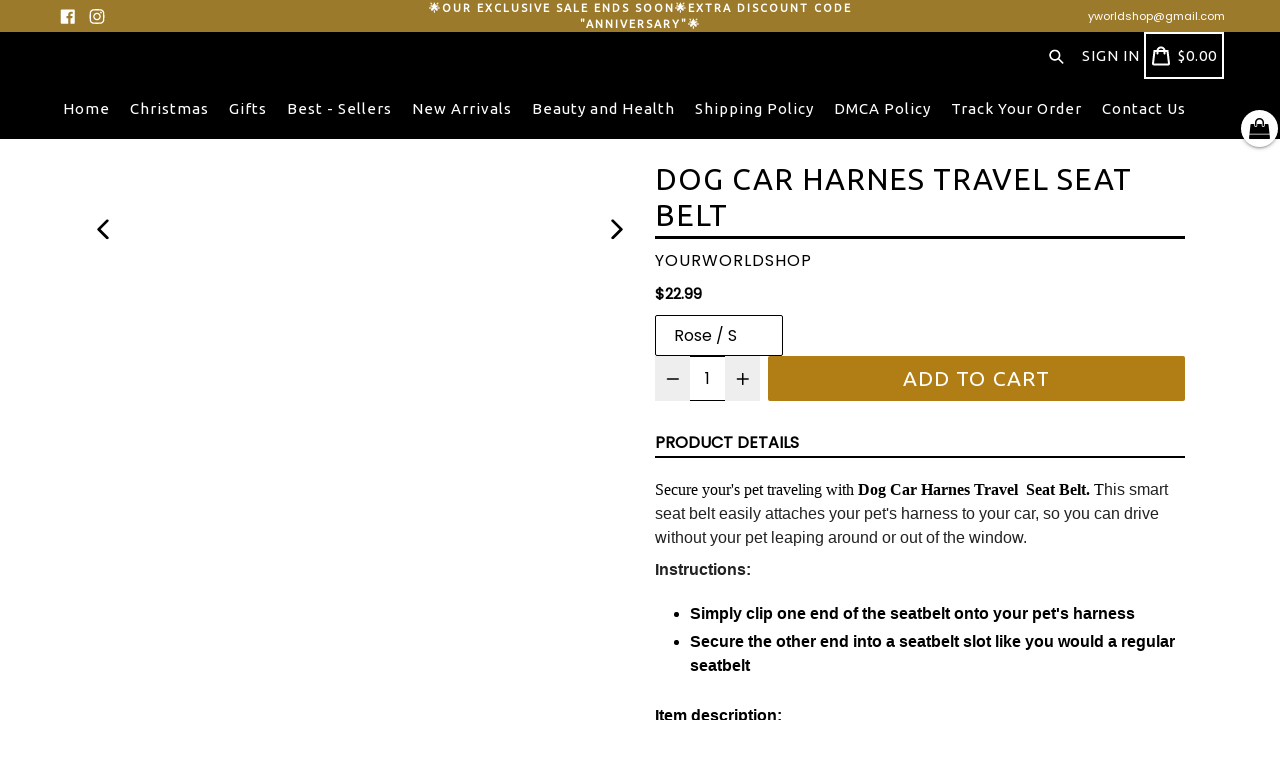

--- FILE ---
content_type: text/html; charset=utf-8
request_url: https://www.yourworldshop.com/products/dog-car-harnes-travel-seat-belt
body_size: 49932
content:
<!doctype html>
<!--[if IE 9]> <html class="ie9 no-js" lang="en"> <![endif]-->
<!--[if (gt IE 9)|!(IE)]><!--> <html class="no-js" lang="en"> <!--<![endif]-->
<head>
  <meta charset="utf-8">
  <meta http-equiv="X-UA-Compatible" content="IE=edge,chrome=1">
  <meta name="viewport" content="width=device-width,initial-scale=1,maximum-scale=1,user-scalable=no">
  <meta name="theme-color" content="#b17d15">
  <meta name="version" content="2.2.1">
  <meta name="email" content="yworldshop@gmail.com">
  <meta name="role" content="main">
  <link rel="canonical" href="https://www.yourworldshop.com/products/dog-car-harnes-travel-seat-belt">
  

  
  <title>
    Dog Car Harnes Travel Seat Belt
    
    
    
      &ndash; YourWorldShop
    
  </title>

  
    <meta name="description" content="Secure your&#39;s pet traveling with Dog Car Harnes Travel  Seat Belt. This smart seat belt easily attaches your pet&#39;s harness to your car, so you can drive without your pet leaping around or out of the window. Instructions: Simply clip one end of the seatbelt onto your pet&#39;s harness Secure the other end into a seatbelt sl">
  
  <meta name="p:domain_verify" content="9958cf06436a29a3a3af51dbf338a727"/>
  <!-- /snippets/social-meta-tags.liquid -->




<meta property="og:site_name" content="YourWorldShop">
<meta property="og:url" content="https://www.yourworldshop.com/products/dog-car-harnes-travel-seat-belt">
<meta property="og:title" content="Dog Car Harnes Travel Seat Belt">
<meta property="og:type" content="product">
<meta property="og:description" content="Secure your&#39;s pet traveling with Dog Car Harnes Travel  Seat Belt. This smart seat belt easily attaches your pet&#39;s harness to your car, so you can drive without your pet leaping around or out of the window. Instructions: Simply clip one end of the seatbelt onto your pet&#39;s harness Secure the other end into a seatbelt sl">

  <meta property="og:price:amount" content="22.99">
  <meta property="og:price:currency" content="USD">

<meta property="og:image" content="http://www.yourworldshop.com/cdn/shop/products/yourworldshop-pet-products-rose-s-dog-car-harnes-travel-seat-belt-7972509155392_1200x1200.jpg?v=1559075743"><meta property="og:image" content="http://www.yourworldshop.com/cdn/shop/products/yourworldshop-pet-products-black-s-dog-car-harnes-travel-seat-belt-7972510040128_1200x1200.jpg?v=1559075743"><meta property="og:image" content="http://www.yourworldshop.com/cdn/shop/products/yourworldshop-pet-products-red-s-dog-car-harnes-travel-seat-belt-7972510498880_1200x1200.jpg?v=1559075743">
<meta property="og:image:secure_url" content="https://www.yourworldshop.com/cdn/shop/products/yourworldshop-pet-products-rose-s-dog-car-harnes-travel-seat-belt-7972509155392_1200x1200.jpg?v=1559075743"><meta property="og:image:secure_url" content="https://www.yourworldshop.com/cdn/shop/products/yourworldshop-pet-products-black-s-dog-car-harnes-travel-seat-belt-7972510040128_1200x1200.jpg?v=1559075743"><meta property="og:image:secure_url" content="https://www.yourworldshop.com/cdn/shop/products/yourworldshop-pet-products-red-s-dog-car-harnes-travel-seat-belt-7972510498880_1200x1200.jpg?v=1559075743">


<meta name="twitter:card" content="summary_large_image">
<meta name="twitter:title" content="Dog Car Harnes Travel Seat Belt">
<meta name="twitter:description" content="Secure your&#39;s pet traveling with Dog Car Harnes Travel  Seat Belt. This smart seat belt easily attaches your pet&#39;s harness to your car, so you can drive without your pet leaping around or out of the window. Instructions: Simply clip one end of the seatbelt onto your pet&#39;s harness Secure the other end into a seatbelt sl">

   <script type="text/javascript">const observer = new MutationObserver(e => { e.forEach(({ addedNodes: e }) => { e.forEach(e => { 1 === e.nodeType && "SCRIPT" === e.tagName && (e.innerHTML.includes("asyncLoad") && (e.innerHTML = e.innerHTML.replace("if(window.attachEvent)", "document.addEventListener('asyncLazyLoad',function(event){asyncLoad();});if(window.attachEvent)").replaceAll(", asyncLoad", ", function(){}")), e.innerHTML.includes("PreviewBarInjector") && (e.innerHTML = e.innerHTML.replace("DOMContentLoaded", "asyncLazyLoad")), (e.className == 'analytics') && (e.type = 'text/lazyload'),(e.src.includes("assets/storefront/features")||e.src.includes("assets/shopify_pay")||e.src.includes("connect.facebook.net"))&&(e.setAttribute("data-src", e.src), e.removeAttribute("src")))})})});observer.observe(document.documentElement,{childList:!0,subtree:!0})</script> <style>#main-page{position:absolute;font-size:1200px;line-height:1;word-wrap:break-word;top:0;left:0;width:96vw;height:96vh;max-width:99vw;max-height:99vh;pointer-events:none;z-index:99999999999;color:transparent;overflow:hidden}</style><div id="main-page" data-optimizer="layout">□</div> <link rel="preload" href="https://cdn.shopify.com/s/files/1/0693/0287/8457/files/preload_asset.js" as="script"> <script src="//cdn.shopify.com/s/files/1/0693/0287/8457/files/preload_asset.js" type="text/javascript"></script>  <style>.async-hide { opacity: 0 !important} </style> <script>(function(a,s,y,n,c,h,i,d,e){s.className+=' '+y;h.start=1*new Date;h.end=i=function(){s.className=s.className.replace(RegExp(' ?'+y),'')};(a[n]=a[n]||[]).hide=h;setTimeout(function(){i();h.end=null},c);h.timeout=c; })(window,document.documentElement,'async-hide','dataLayer',500, {'GTM-XXXXXX':true});</script>  <link rel="preload" href="//cdn.shopify.com/s/files/1/0693/0287/8457/files/global-script.js" as="script"> <script src="//cdn.shopify.com/s/files/1/0693/0287/8457/files/global-script.js" type="text/javascript"></script> 
  <!-- Meta Pixel Code -->
  <script>
  !function(f,b,e,v,n,t,s)
  {if(f.fbq)return;n=f.fbq=function(){n.callMethod?
  n.callMethod.apply(n,arguments):n.queue.push(arguments)};
  if(!f._fbq)f._fbq=n;n.push=n;n.loaded=!0;n.version='2.0';
  n.queue=[];t=b.createElement(e);t.async=!0;
  t.src=v;s=b.getElementsByTagName(e)[0];
  s.parentNode.insertBefore(t,s)}(window, document,'script',
  'https://connect.facebook.net/en_US/fbevents.js');
  fbq('init', '233001349596767');
  fbq('track', 'PageView');
  </script>
  <noscript><img height="1" width="1" style="display:none"
  src="https://www.facebook.com/tr?id=233001349596767&ev=PageView&noscript=1"
  /></noscript>
  <!-- End Meta Pixel Code -->
    
    <meta name="google-site-verification" content="IyehnFaqu14uPuv_MpNt2Enkl8cYNCyd_oN3lkGiGQM" />
    






   <link rel="amphtml" href="https://www.yourworldshop.com/a/s/products/dog-car-harnes-travel-seat-belt">



  <link href="//www.yourworldshop.com/cdn/shop/t/11/assets/theme.scss.css?v=21074097921959019361700764258" rel="stylesheet" type="text/css" media="all" />
  <link href="//www.yourworldshop.com/cdn/shop/t/11/assets/typo-color.scss.css?v=149305025576554883871700764257" rel="stylesheet" type="text/css" media="all" />
    

  

    <link href="//fonts.googleapis.com/css?family=Ubuntu:400" rel="stylesheet" type="text/css" media="all" />
  




  <script>
    var theme = {
      strings: {
        addToCart: "Add To Cart",
        soldOut: "Sold out",
        unavailable: "Make a Selection",
        showMore: "Show More",
        showLess: "Show Less",
        addressError: "Error looking up that address",
        addressNoResults: "No results for that address",
        addressQueryLimit: "You have exceeded the Google API usage limit. Consider upgrading to a \u003ca href=\"https:\/\/developers.google.com\/maps\/premium\/usage-limits\"\u003ePremium Plan\u003c\/a\u003e.",
        authError: "There was a problem authenticating your Google Maps account. Create and enable the \u003ca href=\"https:\/\/developers.google.com\/maps\/documentation\/javascript\/get-api-key\"\u003eJavaScript API\u003c\/a\u003e and \u003ca href=\"https:\/\/developers.google.com\/maps\/documentation\/geocoding\/get-api-key\"\u003eGeocoding API\u003c\/a\u003e permissions of your app."
      },
      moneyFormat: "\u003cspan class=money\u003e${{amount}}\u003c\/span\u003e"
    }

    document.documentElement.className = document.documentElement.className.replace('no-js', 'js');
  </script>
    <!--[if (lte IE 9) ]><script src="//www.yourworldshop.com/cdn/shop/t/11/assets/match-media.min.js?v=22265819453975888031613657537" type="text/javascript"></script><![endif]-->

  
  <script type="text/javascript">
   var sv = "Save";var x = "% OFF"; var y = "Thanks for subscribing";var currency_dropdown = false;
   var addToCartBtnLabel_1 = "Add To Cart",addedToCartBtnLabe_1 = "Thank you",addingToCartBtnLabel_1 = "Adding.....",soldOutBtnLabel_1 = "Sold out";var relatedupsellmodal = true;var added_to_cart = "Added to cart";var view_cart = "View cart";var continue_shopping = "Back To Shop";var items_count_one = "ITEMS";var items_count_other = "ITEMS";var read_more = "Read more";var read_less = "Less";var eblstcky = false;var ebl_pay_but = false;var read_mor = false;var visitorcountr = false;var livestock = false;var enable_defaul_variant = true;
  </script>
  <!--[if (gt IE 9)|!(IE)]><!--><script src="//www.yourworldshop.com/cdn/shop/t/11/assets/lazysizes.js?v=68441465964607740661613657536" async="async"></script><!--<![endif]-->
  <!--[if lte IE 9]><script src="//www.yourworldshop.com/cdn/shop/t/11/assets/lazysizes.min.js?v=1921"></script><![endif]-->

  <!--[if lte IE 9]><!--><script src="//www.yourworldshop.com/cdn/shop/t/11/assets/theme.js?v=53211516362649396591613657568"></script><!--><![endif]-->



  <!--  bootstrap js & css  -->
  <script src="//www.yourworldshop.com/cdn/shop/t/11/assets/bootstrap.min.js?v=73724390286584561281613657520"></script>
  <script>var mainShopDomain='yoursworldshop.myshopify.com';</script>
  <script src="//www.yourworldshop.com/cdn/shop/t/11/assets/shop.js?v=126885366855227179001613657566" type="text/javascript"></script>
 
  <link href="//www.yourworldshop.com/cdn/shop/t/11/assets/fontawesome.css?v=135493224033975962841613657526" rel="stylesheet" type="text/css" media="all" />
  
  <script>window.performance && window.performance.mark && window.performance.mark('shopify.content_for_header.start');</script><meta name="facebook-domain-verification" content="t42yasiurecy3x2td9pwo59dz4gx3j">
<meta id="shopify-digital-wallet" name="shopify-digital-wallet" content="/18575654976/digital_wallets/dialog">
<meta name="shopify-checkout-api-token" content="3ca944298841ca8e6a8c1613b8e4d88c">
<meta id="in-context-paypal-metadata" data-shop-id="18575654976" data-venmo-supported="false" data-environment="production" data-locale="en_US" data-paypal-v4="true" data-currency="USD">
<link rel="alternate" hreflang="x-default" href="https://www.yourworldshop.com/products/dog-car-harnes-travel-seat-belt">
<link rel="alternate" hreflang="en" href="https://www.yourworldshop.com/products/dog-car-harnes-travel-seat-belt">
<link rel="alternate" hreflang="en-AU" href="https://www.yourworldshop.com/en-au/products/dog-car-harnes-travel-seat-belt">
<link rel="alternate" hreflang="en-CA" href="https://www.yourworldshop.com/en-ca/products/dog-car-harnes-travel-seat-belt">
<link rel="alternate" hreflang="en-GB" href="https://www.yourworldshop.com/en-gb/products/dog-car-harnes-travel-seat-belt">
<link rel="alternate" type="application/json+oembed" href="https://www.yourworldshop.com/products/dog-car-harnes-travel-seat-belt.oembed">
<script async="async" src="/checkouts/internal/preloads.js?locale=en-US"></script>
<script id="apple-pay-shop-capabilities" type="application/json">{"shopId":18575654976,"countryCode":"BE","currencyCode":"USD","merchantCapabilities":["supports3DS"],"merchantId":"gid:\/\/shopify\/Shop\/18575654976","merchantName":"YourWorldShop","requiredBillingContactFields":["postalAddress","email"],"requiredShippingContactFields":["postalAddress","email"],"shippingType":"shipping","supportedNetworks":["visa","maestro","masterCard","amex"],"total":{"type":"pending","label":"YourWorldShop","amount":"1.00"},"shopifyPaymentsEnabled":true,"supportsSubscriptions":true}</script>
<script id="shopify-features" type="application/json">{"accessToken":"3ca944298841ca8e6a8c1613b8e4d88c","betas":["rich-media-storefront-analytics"],"domain":"www.yourworldshop.com","predictiveSearch":true,"shopId":18575654976,"locale":"en"}</script>
<script>var Shopify = Shopify || {};
Shopify.shop = "yoursworldshop.myshopify.com";
Shopify.locale = "en";
Shopify.currency = {"active":"USD","rate":"1.0"};
Shopify.country = "US";
Shopify.theme = {"name":"Copy of booster-premium-2-2-1","id":84108968039,"schema_name":"Booster Premium","schema_version":"2.2.1","theme_store_id":null,"role":"main"};
Shopify.theme.handle = "null";
Shopify.theme.style = {"id":null,"handle":null};
Shopify.cdnHost = "www.yourworldshop.com/cdn";
Shopify.routes = Shopify.routes || {};
Shopify.routes.root = "/";</script>
<script type="module">!function(o){(o.Shopify=o.Shopify||{}).modules=!0}(window);</script>
<script>!function(o){function n(){var o=[];function n(){o.push(Array.prototype.slice.apply(arguments))}return n.q=o,n}var t=o.Shopify=o.Shopify||{};t.loadFeatures=n(),t.autoloadFeatures=n()}(window);</script>
<script id="shop-js-analytics" type="application/json">{"pageType":"product"}</script>
<script defer="defer" async type="module" src="//www.yourworldshop.com/cdn/shopifycloud/shop-js/modules/v2/client.init-shop-cart-sync_BApSsMSl.en.esm.js"></script>
<script defer="defer" async type="module" src="//www.yourworldshop.com/cdn/shopifycloud/shop-js/modules/v2/chunk.common_CBoos6YZ.esm.js"></script>
<script type="module">
  await import("//www.yourworldshop.com/cdn/shopifycloud/shop-js/modules/v2/client.init-shop-cart-sync_BApSsMSl.en.esm.js");
await import("//www.yourworldshop.com/cdn/shopifycloud/shop-js/modules/v2/chunk.common_CBoos6YZ.esm.js");

  window.Shopify.SignInWithShop?.initShopCartSync?.({"fedCMEnabled":true,"windoidEnabled":true});

</script>
<script>(function() {
  var isLoaded = false;
  function asyncLoad() {
    if (isLoaded) return;
    isLoaded = true;
    var urls = ["https:\/\/firebasestorage.googleapis.com\/v0\/b\/postupsells.appspot.com\/o\/00000newGlobalScript.js?alt=media\u0026token=f66d38d8-1bea-4cf5-9ea3-3e24f5cdedb2\u0026shop=yoursworldshop.myshopify.com","https:\/\/cdn.kilatechapps.com\/media\/countdownbar\/18575654976.min.js?shop=yoursworldshop.myshopify.com","https:\/\/api.revy.io\/bundle.js?shop=yoursworldshop.myshopify.com","https:\/\/reconvert-cdn.com\/assets\/js\/store_reconvert_node.js?v=2\u0026scid=ZGYzNWY5Nzk1NjUwMzllZDY1MjE4Y2FlMTFiNGEzMTcuYmZmNzQwNDk5YWM4OTIxZWRmZGUxNWY1MWE2MjI1NTA=\u0026shop=yoursworldshop.myshopify.com","\/\/cdn.shopify.com\/proxy\/aabe07ecbdd2eff456d81b78a74d16fcdb0488517218c5abd0329db4c4d7c1a9\/upcart.app\/api\/script?v=1.0.0\u0026shop=yoursworldshop.myshopify.com\u0026sp-cache-control=cHVibGljLCBtYXgtYWdlPTkwMA","https:\/\/static.klaviyo.com\/onsite\/js\/klaviyo.js?company_id=UFD8xY\u0026shop=yoursworldshop.myshopify.com","https:\/\/static.klaviyo.com\/onsite\/js\/klaviyo.js?company_id=UFD8xY\u0026shop=yoursworldshop.myshopify.com","https:\/\/d18eg7dreypte5.cloudfront.net\/browse-abandonment\/v2\/browse_abandonment.js?shop=yoursworldshop.myshopify.com"];
    for (var i = 0; i < urls.length; i++) {
      var s = document.createElement('script');
      s.type = 'text/javascript';
      s.async = true;
      s.src = urls[i];
      var x = document.getElementsByTagName('script')[0];
      x.parentNode.insertBefore(s, x);
    }
  };
  if(window.attachEvent) {
    window.attachEvent('onload', asyncLoad);
  } else {
    window.addEventListener('load', asyncLoad, false);
  }
})();</script>
<script id="__st">var __st={"a":18575654976,"offset":3600,"reqid":"3891866e-6325-4b1f-891b-472efd2017bc-1768903089","pageurl":"www.yourworldshop.com\/products\/dog-car-harnes-travel-seat-belt","u":"ddd74b7db1a1","p":"product","rtyp":"product","rid":2456455118912};</script>
<script>window.ShopifyPaypalV4VisibilityTracking = true;</script>
<script id="captcha-bootstrap">!function(){'use strict';const t='contact',e='account',n='new_comment',o=[[t,t],['blogs',n],['comments',n],[t,'customer']],c=[[e,'customer_login'],[e,'guest_login'],[e,'recover_customer_password'],[e,'create_customer']],r=t=>t.map((([t,e])=>`form[action*='/${t}']:not([data-nocaptcha='true']) input[name='form_type'][value='${e}']`)).join(','),a=t=>()=>t?[...document.querySelectorAll(t)].map((t=>t.form)):[];function s(){const t=[...o],e=r(t);return a(e)}const i='password',u='form_key',d=['recaptcha-v3-token','g-recaptcha-response','h-captcha-response',i],f=()=>{try{return window.sessionStorage}catch{return}},m='__shopify_v',_=t=>t.elements[u];function p(t,e,n=!1){try{const o=window.sessionStorage,c=JSON.parse(o.getItem(e)),{data:r}=function(t){const{data:e,action:n}=t;return t[m]||n?{data:e,action:n}:{data:t,action:n}}(c);for(const[e,n]of Object.entries(r))t.elements[e]&&(t.elements[e].value=n);n&&o.removeItem(e)}catch(o){console.error('form repopulation failed',{error:o})}}const l='form_type',E='cptcha';function T(t){t.dataset[E]=!0}const w=window,h=w.document,L='Shopify',v='ce_forms',y='captcha';let A=!1;((t,e)=>{const n=(g='f06e6c50-85a8-45c8-87d0-21a2b65856fe',I='https://cdn.shopify.com/shopifycloud/storefront-forms-hcaptcha/ce_storefront_forms_captcha_hcaptcha.v1.5.2.iife.js',D={infoText:'Protected by hCaptcha',privacyText:'Privacy',termsText:'Terms'},(t,e,n)=>{const o=w[L][v],c=o.bindForm;if(c)return c(t,g,e,D).then(n);var r;o.q.push([[t,g,e,D],n]),r=I,A||(h.body.append(Object.assign(h.createElement('script'),{id:'captcha-provider',async:!0,src:r})),A=!0)});var g,I,D;w[L]=w[L]||{},w[L][v]=w[L][v]||{},w[L][v].q=[],w[L][y]=w[L][y]||{},w[L][y].protect=function(t,e){n(t,void 0,e),T(t)},Object.freeze(w[L][y]),function(t,e,n,w,h,L){const[v,y,A,g]=function(t,e,n){const i=e?o:[],u=t?c:[],d=[...i,...u],f=r(d),m=r(i),_=r(d.filter((([t,e])=>n.includes(e))));return[a(f),a(m),a(_),s()]}(w,h,L),I=t=>{const e=t.target;return e instanceof HTMLFormElement?e:e&&e.form},D=t=>v().includes(t);t.addEventListener('submit',(t=>{const e=I(t);if(!e)return;const n=D(e)&&!e.dataset.hcaptchaBound&&!e.dataset.recaptchaBound,o=_(e),c=g().includes(e)&&(!o||!o.value);(n||c)&&t.preventDefault(),c&&!n&&(function(t){try{if(!f())return;!function(t){const e=f();if(!e)return;const n=_(t);if(!n)return;const o=n.value;o&&e.removeItem(o)}(t);const e=Array.from(Array(32),(()=>Math.random().toString(36)[2])).join('');!function(t,e){_(t)||t.append(Object.assign(document.createElement('input'),{type:'hidden',name:u})),t.elements[u].value=e}(t,e),function(t,e){const n=f();if(!n)return;const o=[...t.querySelectorAll(`input[type='${i}']`)].map((({name:t})=>t)),c=[...d,...o],r={};for(const[a,s]of new FormData(t).entries())c.includes(a)||(r[a]=s);n.setItem(e,JSON.stringify({[m]:1,action:t.action,data:r}))}(t,e)}catch(e){console.error('failed to persist form',e)}}(e),e.submit())}));const S=(t,e)=>{t&&!t.dataset[E]&&(n(t,e.some((e=>e===t))),T(t))};for(const o of['focusin','change'])t.addEventListener(o,(t=>{const e=I(t);D(e)&&S(e,y())}));const B=e.get('form_key'),M=e.get(l),P=B&&M;t.addEventListener('DOMContentLoaded',(()=>{const t=y();if(P)for(const e of t)e.elements[l].value===M&&p(e,B);[...new Set([...A(),...v().filter((t=>'true'===t.dataset.shopifyCaptcha))])].forEach((e=>S(e,t)))}))}(h,new URLSearchParams(w.location.search),n,t,e,['guest_login'])})(!0,!0)}();</script>
<script integrity="sha256-4kQ18oKyAcykRKYeNunJcIwy7WH5gtpwJnB7kiuLZ1E=" data-source-attribution="shopify.loadfeatures" defer="defer" src="//www.yourworldshop.com/cdn/shopifycloud/storefront/assets/storefront/load_feature-a0a9edcb.js" crossorigin="anonymous"></script>
<script data-source-attribution="shopify.dynamic_checkout.dynamic.init">var Shopify=Shopify||{};Shopify.PaymentButton=Shopify.PaymentButton||{isStorefrontPortableWallets:!0,init:function(){window.Shopify.PaymentButton.init=function(){};var t=document.createElement("script");t.src="https://www.yourworldshop.com/cdn/shopifycloud/portable-wallets/latest/portable-wallets.en.js",t.type="module",document.head.appendChild(t)}};
</script>
<script data-source-attribution="shopify.dynamic_checkout.buyer_consent">
  function portableWalletsHideBuyerConsent(e){var t=document.getElementById("shopify-buyer-consent"),n=document.getElementById("shopify-subscription-policy-button");t&&n&&(t.classList.add("hidden"),t.setAttribute("aria-hidden","true"),n.removeEventListener("click",e))}function portableWalletsShowBuyerConsent(e){var t=document.getElementById("shopify-buyer-consent"),n=document.getElementById("shopify-subscription-policy-button");t&&n&&(t.classList.remove("hidden"),t.removeAttribute("aria-hidden"),n.addEventListener("click",e))}window.Shopify?.PaymentButton&&(window.Shopify.PaymentButton.hideBuyerConsent=portableWalletsHideBuyerConsent,window.Shopify.PaymentButton.showBuyerConsent=portableWalletsShowBuyerConsent);
</script>
<script data-source-attribution="shopify.dynamic_checkout.cart.bootstrap">document.addEventListener("DOMContentLoaded",(function(){function t(){return document.querySelector("shopify-accelerated-checkout-cart, shopify-accelerated-checkout")}if(t())Shopify.PaymentButton.init();else{new MutationObserver((function(e,n){t()&&(Shopify.PaymentButton.init(),n.disconnect())})).observe(document.body,{childList:!0,subtree:!0})}}));
</script>
<script id='scb4127' type='text/javascript' async='' src='https://www.yourworldshop.com/cdn/shopifycloud/privacy-banner/storefront-banner.js'></script><link id="shopify-accelerated-checkout-styles" rel="stylesheet" media="screen" href="https://www.yourworldshop.com/cdn/shopifycloud/portable-wallets/latest/accelerated-checkout-backwards-compat.css" crossorigin="anonymous">
<style id="shopify-accelerated-checkout-cart">
        #shopify-buyer-consent {
  margin-top: 1em;
  display: inline-block;
  width: 100%;
}

#shopify-buyer-consent.hidden {
  display: none;
}

#shopify-subscription-policy-button {
  background: none;
  border: none;
  padding: 0;
  text-decoration: underline;
  font-size: inherit;
  cursor: pointer;
}

#shopify-subscription-policy-button::before {
  box-shadow: none;
}

      </style>

<script>window.performance && window.performance.mark && window.performance.mark('shopify.content_for_header.end');</script>


  <link href="https://fonts.googleapis.com/css?family=Anton|Arimo|Arvo|Baloo+Bhai|Baloo+Bhaina|Bitter|Bree+Serif|Cabin|Catamaran|David+Libre|Dosis|Droid+Sans|Droid+Serif|Ek+Mukta|Fjalla+One|Hind|Inconsolata|Indie+Flower|Lato|Libre+Baskerville|Lobster|Lora|Merriweather|Modak|Montserrat|Muli|Noto+Sans|Noto+Serif|Nunito|Open+Sans|Open+Sans+Condensed:300|Oswald|Oxygen|PT+Sans|PT+Sans+Narrow|PT+Serif|Pavanam|Playfair+Display|Poppins|Raleway|Roboto|Roboto+Condensed|Roboto+Slab|Slabo+27px|Source+Sans+Pro|Teko|Titillium+Web|Ubuntu|Yanone+Kaffeesatz|Yatra+One" rel="stylesheet">

  <style type="text/css"> .product-description + [data-readmore-toggle], .product-description[data-readmore]{display: block; width: 100%;margin-top: 15px;}.product-description[data-readmore]{transition: height 100ms;overflow-x: hidden !important;overflow: -webkit-paged-x;}</style>


  <!-- "snippets/judgeme_core.liquid" was not rendered, the associated app was uninstalled -->

	<script type="text/javascript">var GOCCConfigs = {"shop_url":"yoursworldshop.myshopify.com","theme_store_id":0,"theme_store_name":"booster-premium","app_url":"https:\/\/app.globosoftware.net\/straightcheckout","app_enabled":1,"atc_action":0,"empty_cart_text":"Your cart is currently empty!","add_to_cart_text":"Add to cart","sold_out_text":"Out of stock","money_character":"$","money_format":"<span class=money>$<\/span>","doubleActionATC":"zoeayla.myshopify.com,globo-development-store.myshopify.com","selector":{"addtocart_selector":"#AddToCart-product-template,#AddToCart,#addToCart-product-template,.product__add-to-cart-button,.product-form__cart-submit,.add-to-cart,.cart-functions > button,.productitem--action-atc,.product-form--atc-button,.product-menu-button-atc,.product__add-to-cart,.product-add,.add-to-cart-button,#addToCart,.product-detail__form__action > button,.product-form-submit-wrap > input,.product-form input[type=\"submit\"],input.submit,.add_to_cart,.product-item-quick-shop,#add-to-cart,.productForm-submit,.add-to-cart-btn,.product-single__add-btn,.quick-add--add-button,.product-page--add-to-cart,.addToCart,.product-form .form-actions,.button.add,button#add,.addtocart,.AddtoCart,.product-add input.add,button#purchase, form[action=\"\/cart\/add\"] button[type=\"submit\"],.product__form button[type=\"submit\"],#AddToCart--product-template"}}; GOCCConfigs.product = {"id":2456455118912,"title":"Dog Car Harnes Travel Seat Belt","handle":"dog-car-harnes-travel-seat-belt","description":"\u003cp\u003e\u003cspan color=\"#000000\" face=\"Times New Roman\" style=\"color: #000000; font-family: 'Times New Roman';\"\u003eSecure your's pet traveling with \u003cstrong\u003eDog Car Harnes Travel  Seat Belt. \u003c\/strong\u003eT\u003c\/span\u003e\u003cspan style=\"color: #222222; font-family: 'Work Sans', HelveticaNeue, 'Helvetica Neue', sans-serif;\"\u003ehis smart seat belt easily attaches your pet's harness to your car, so you can drive without your pet leaping around or out of the window.\u003c\/span\u003e\u003c\/p\u003e\n\u003cp style=\"color: #222222; margin-bottom: 19.4444px; font-family: 'Work Sans', HelveticaNeue, 'Helvetica Neue', sans-serif;\"\u003e\u003cspan style=\"font-weight: bold;\"\u003eInstructions:\u003c\/span\u003e\u003c\/p\u003e\n\u003cul style=\"margin: 0px 0px 17.5px 35px; padding: 0px; list-style-position: outside; list-style-image: initial; color: #000000; font-family: 'Work Sans', HelveticaNeue, 'Helvetica Neue', sans-serif;\"\u003e\n\u003cli style=\"list-style: inherit; margin-bottom: 4px;\"\u003e\u003cspan style=\"font-weight: bold;\"\u003eSimply clip one end of the seatbelt onto your pet's harness\u003c\/span\u003e\u003c\/li\u003e\n\u003cli style=\"list-style: inherit; margin-bottom: 0px;\"\u003e\u003cspan style=\"font-weight: bold;\"\u003eSecure the other end into a seatbelt slot like you would a regular seatbelt\u003c\/span\u003e\u003c\/li\u003e\n\u003c\/ul\u003e\n\u003cp\u003e\u003cspan style=\"font-weight: bold;\"\u003e\u003cimg src=\"\/\/cdn.shopify.com\/s\/files\/1\/0185\/7565\/4976\/products\/HTB1ZFvAMVXXXXabXVXXq6xXFXXXb_large.jpg?v=1547997711\" alt=\"\" style=\"display: block; margin-left: auto; margin-right: auto;\" width=\"384\" height=\"384\"\u003e\u003c\/span\u003e\u003c\/p\u003e\n\u003cp\u003e\u003cspan color=\"#000000\" face=\"Work Sans, HelveticaNeue, Helvetica Neue, sans-serif\" style=\"color: #000000; font-family: 'Work Sans', HelveticaNeue, 'Helvetica Neue', sans-serif;\"\u003e\u003cstrong\u003eItem description:\u003c\/strong\u003e\u003c\/span\u003e\u003c\/p\u003e\n\u003cul style=\"box-sizing: content-box; margin: 0px; padding: 0px; border: 0px; font-variant-numeric: inherit; font-variant-east-asian: inherit; font-stretch: inherit; font-size: 13px; line-height: inherit; font-family: 'Open Sans', Arial, Helvetica, sans-serif, SimSun, 宋体; vertical-align: baseline; list-style-position: initial; list-style-image: initial; color: #000000;\"\u003e\n\u003cli style=\"box-sizing: content-box; margin: 0px 0px 0px 30px; padding: 0px; border: 0px; font: inherit; vertical-align: baseline;\"\u003e\u003cspan data-spm-anchor-id=\"2114.10010108.1000023.i0.5c605958kpGCbJ\" style=\"box-sizing: content-box; margin: 0px; padding: 0px; border: 0px; font-style: inherit; font-variant: inherit; font-weight: inherit; font-stretch: inherit; font-size: 14px; line-height: inherit; font-family: 'Times New Roman'; vertical-align: baseline;\"\u003eMaterial:Breathable Mesh\u003c\/span\u003e\u003c\/li\u003e\n\u003cli style=\"box-sizing: content-box; margin: 0px 0px 0px 30px; padding: 0px; border: 0px; font: inherit; vertical-align: baseline;\"\u003e\u003cspan style=\"box-sizing: content-box; margin: 0px; padding: 0px; border: 0px; font-style: inherit; font-variant: inherit; font-weight: inherit; font-stretch: inherit; font-size: 14pt; line-height: inherit; font-family: 'Times New Roman'; vertical-align: baseline;\"\u003e\u003cspan style=\"box-sizing: content-box; margin: 0px; padding: 0px; border: 0px; font-style: inherit; font-variant: inherit; font-weight: inherit; font-stretch: inherit; font-size: 14px; line-height: inherit; font-family: inherit; vertical-align: baseline;\"\u003eType:Dog \u003c\/span\u003e\u003cspan style=\"box-sizing: content-box; margin: 0px; padding: 0px; border: 0px; font-style: inherit; font-variant: inherit; font-weight: inherit; font-stretch: inherit; font-size: 14px; line-height: inherit; vertical-align: baseline;\"\u003eCar Seat Harness\u003c\/span\u003e\u003c\/span\u003e\u003c\/li\u003e\n\u003cli style=\"box-sizing: content-box; margin: 0px 0px 0px 30px; padding: 0px; border: 0px; font: inherit; vertical-align: baseline;\"\u003e\u003cspan style=\"box-sizing: content-box; margin: 0px; padding: 0px; border: 0px; font-style: inherit; font-variant: inherit; font-weight: inherit; font-stretch: inherit; font-size: 14px; line-height: inherit; font-family: 'Times New Roman'; vertical-align: baseline;\"\u003e5 Colors:Hot Pink,Red,Black,Blue,Green\u003c\/span\u003e\u003c\/li\u003e\n\u003cli style=\"box-sizing: content-box; margin: 0px 0px 0px 30px; padding: 0px; border: 0px; font: inherit; vertical-align: baseline;\"\u003e\u003cspan style=\"box-sizing: content-box; margin: 0px; padding: 0px; border: 0px; font-style: inherit; font-variant: inherit; font-weight: inherit; font-stretch: inherit; font-size: 14px; line-height: inherit; font-family: 'Times New Roman'; vertical-align: baseline;\"\u003e\u003cspan data-spm-anchor-id=\"2114.10010108.1000023.i1.5c605958kpGCbJ\" style=\"box-sizing: content-box; margin: 0px; padding: 0px; border: 0px; font-style: inherit; font-variant: inherit; font-weight: inherit; font-stretch: inherit; line-height: inherit; vertical-align: baseline;\"\u003eNickel-plated D-ring for leash attachment\u003c\/span\u003e\u003c\/span\u003e\u003c\/li\u003e\n\u003cli style=\"box-sizing: content-box; margin: 0px 0px 0px 30px; padding: 0px; border: 0px; font: inherit; vertical-align: baseline;\"\u003e\u003cspan style=\"box-sizing: content-box; margin: 0px; padding: 0px; border: 0px; font-style: inherit; font-variant: inherit; font-weight: inherit; font-stretch: inherit; font-size: 14px; line-height: inherit; font-family: 'Times New Roman'; vertical-align: baseline;\"\u003e\u003cspan style=\"box-sizing: content-box; margin: 0px; padding: 0px; border: 0px; font-style: inherit; font-variant: inherit; font-weight: inherit; font-stretch: inherit; line-height: inherit; font-family: 'comic sans ms'; vertical-align: baseline;\"\u003e\u003cspan style=\"box-sizing: content-box; margin: 0px; padding: 0px; border: 0px; font-style: inherit; font-variant: inherit; font-weight: inherit; font-stretch: inherit; line-height: inherit; font-family: 'Times New Roman'; vertical-align: baseline;\"\u003eLightweight and breathable\u003c\/span\u003e\u003c\/span\u003e\u003c\/span\u003e\u003c\/li\u003e\n\u003cli style=\"box-sizing: content-box; margin: 0px 0px 0px 30px; padding: 0px; border: 0px; font: inherit; vertical-align: baseline;\"\u003e\u003cspan style=\"box-sizing: content-box; margin: 0px; padding: 0px; border: 0px; font-style: inherit; font-variant: inherit; font-weight: inherit; font-stretch: inherit; font-size: 14px; line-height: inherit; font-family: 'Times New Roman'; vertical-align: baseline;\"\u003e\u003cspan style=\"box-sizing: content-box; margin: 0px; padding: 0px; border: 0px; font-style: inherit; font-variant: inherit; font-weight: inherit; font-stretch: inherit; line-height: inherit; font-family: 'comic sans ms'; vertical-align: baseline;\"\u003e\u003cspan style=\"box-sizing: content-box; margin: 0px; padding: 0px; border: 0px; font-style: inherit; font-variant: inherit; font-weight: inherit; font-stretch: inherit; line-height: inherit; font-family: inherit; vertical-align: baseline;\"\u003e\u003cspan style=\"box-sizing: content-box; margin: 0px; padding: 0px; border: 0px; font-style: inherit; font-variant: inherit; font-weight: inherit; font-stretch: inherit; line-height: inherit; font-family: 'Times New Roman'; vertical-align: baseline;\"\u003eAdjustable chest strap for an easy fit\u003c\/span\u003e\u003c\/span\u003e\u003c\/span\u003e\u003c\/span\u003e\u003c\/li\u003e\n\u003c\/ul\u003e\n\u003cp\u003e\u003cspan color=\"#000000\" face=\"Times New Roman\" style=\"color: #000000; font-family: 'Times New Roman';\"\u003e \u003c\/span\u003e\u003c\/p\u003e\n\u003cp\u003e\u003cspan style=\"font-weight: bold; color: #222222; font-family: 'Work Sans', HelveticaNeue, 'Helvetica Neue', sans-serif;\"\u003eNote: \u003c\/span\u003e\u003cspan style=\"color: #222222; font-family: 'Work Sans', HelveticaNeue, 'Helvetica Neue', sans-serif;\"\u003eFor Pets with a weight of 5 kg to 20 kg\u003c\/span\u003e\u003cspan color=\"#000000\" face=\"Times New Roman\" style=\"color: #000000; font-family: 'Times New Roman';\"\u003e\u003cbr\u003e\u003c\/span\u003e\u003c\/p\u003e\n\u003cp\u003e\u003cspan style=\"color: #222222; font-family: 'Work Sans', HelveticaNeue, 'Helvetica Neue', sans-serif;\"\u003e\u003cimg src=\"\/\/cdn.shopify.com\/s\/files\/1\/0185\/7565\/4976\/files\/free_shipping_badge_two_4720f3f3-5135-43e6-9961-0bb808c3dcfd_large.png?v=1547993433\" alt=\"\" style=\"display: block; margin-left: auto; margin-right: auto;\"\u003e\u003c\/span\u003e\u003c\/p\u003e","published_at":"2019-01-17T21:59:23+01:00","created_at":"2019-01-17T21:59:23+01:00","vendor":"YourWorldShop","type":"pet products","tags":["car","car accessories","Pet products"],"price":2299,"price_min":2299,"price_max":2299,"available":true,"price_varies":false,"compare_at_price":2299,"compare_at_price_min":2299,"compare_at_price_max":2299,"compare_at_price_varies":false,"variants":[{"id":22899379503168,"title":"Rose \/ S","option1":"Rose","option2":"S","option3":null,"sku":"20149997-rose-s","requires_shipping":true,"taxable":false,"featured_image":{"id":11529859203136,"product_id":2456455118912,"position":4,"created_at":"2019-05-28T22:34:08+02:00","updated_at":"2019-05-28T22:35:43+02:00","alt":"YourWorldShop pet products Rose \/ S Dog Car Harnes Travel Seat Belt 20149997-rose-s","width":640,"height":640,"src":"\/\/www.yourworldshop.com\/cdn\/shop\/products\/yourworldshop-pet-products-rose-s-dog-car-harnes-travel-seat-belt-7972510695488.jpg?v=1559075743","variant_ids":[22899379503168,22899379699776,22899379896384]},"available":true,"name":"Dog Car Harnes Travel Seat Belt - Rose \/ S","public_title":"Rose \/ S","options":["Rose","S"],"price":2299,"weight":0,"compare_at_price":2299,"inventory_management":"shopify","barcode":null,"featured_media":{"alt":"YourWorldShop pet products Rose \/ S Dog Car Harnes Travel Seat Belt 20149997-rose-s","id":1592036524135,"position":4,"preview_image":{"aspect_ratio":1.0,"height":640,"width":640,"src":"\/\/www.yourworldshop.com\/cdn\/shop\/products\/yourworldshop-pet-products-rose-s-dog-car-harnes-travel-seat-belt-7972510695488.jpg?v=1559075743"}},"requires_selling_plan":false,"selling_plan_allocations":[]},{"id":22899379699776,"title":"Rose \/ L","option1":"Rose","option2":"L","option3":null,"sku":"20149997-rose-l","requires_shipping":true,"taxable":false,"featured_image":{"id":11529859203136,"product_id":2456455118912,"position":4,"created_at":"2019-05-28T22:34:08+02:00","updated_at":"2019-05-28T22:35:43+02:00","alt":"YourWorldShop pet products Rose \/ S Dog Car Harnes Travel Seat Belt 20149997-rose-s","width":640,"height":640,"src":"\/\/www.yourworldshop.com\/cdn\/shop\/products\/yourworldshop-pet-products-rose-s-dog-car-harnes-travel-seat-belt-7972510695488.jpg?v=1559075743","variant_ids":[22899379503168,22899379699776,22899379896384]},"available":true,"name":"Dog Car Harnes Travel Seat Belt - Rose \/ L","public_title":"Rose \/ L","options":["Rose","L"],"price":2299,"weight":0,"compare_at_price":2299,"inventory_management":"shopify","barcode":null,"featured_media":{"alt":"YourWorldShop pet products Rose \/ S Dog Car Harnes Travel Seat Belt 20149997-rose-s","id":1592036524135,"position":4,"preview_image":{"aspect_ratio":1.0,"height":640,"width":640,"src":"\/\/www.yourworldshop.com\/cdn\/shop\/products\/yourworldshop-pet-products-rose-s-dog-car-harnes-travel-seat-belt-7972510695488.jpg?v=1559075743"}},"requires_selling_plan":false,"selling_plan_allocations":[]},{"id":22899379896384,"title":"Rose \/ M","option1":"Rose","option2":"M","option3":null,"sku":"20149997-rose-m","requires_shipping":true,"taxable":false,"featured_image":{"id":11529859203136,"product_id":2456455118912,"position":4,"created_at":"2019-05-28T22:34:08+02:00","updated_at":"2019-05-28T22:35:43+02:00","alt":"YourWorldShop pet products Rose \/ S Dog Car Harnes Travel Seat Belt 20149997-rose-s","width":640,"height":640,"src":"\/\/www.yourworldshop.com\/cdn\/shop\/products\/yourworldshop-pet-products-rose-s-dog-car-harnes-travel-seat-belt-7972510695488.jpg?v=1559075743","variant_ids":[22899379503168,22899379699776,22899379896384]},"available":true,"name":"Dog Car Harnes Travel Seat Belt - Rose \/ M","public_title":"Rose \/ M","options":["Rose","M"],"price":2299,"weight":0,"compare_at_price":2299,"inventory_management":"shopify","barcode":null,"featured_media":{"alt":"YourWorldShop pet products Rose \/ S Dog Car Harnes Travel Seat Belt 20149997-rose-s","id":1592036524135,"position":4,"preview_image":{"aspect_ratio":1.0,"height":640,"width":640,"src":"\/\/www.yourworldshop.com\/cdn\/shop\/products\/yourworldshop-pet-products-rose-s-dog-car-harnes-travel-seat-belt-7972510695488.jpg?v=1559075743"}},"requires_selling_plan":false,"selling_plan_allocations":[]},{"id":22899380027456,"title":"Red \/ S","option1":"Red","option2":"S","option3":null,"sku":"20149997-red-s","requires_shipping":true,"taxable":false,"featured_image":{"id":11529867591744,"product_id":2456455118912,"position":3,"created_at":"2019-05-28T22:34:51+02:00","updated_at":"2019-05-28T22:35:43+02:00","alt":"YourWorldShop pet products Red \/ S Dog Car Harnes Travel Seat Belt 20149997-red-s","width":640,"height":640,"src":"\/\/www.yourworldshop.com\/cdn\/shop\/products\/yourworldshop-pet-products-red-s-dog-car-harnes-travel-seat-belt-7972510498880.jpg?v=1559075743","variant_ids":[22899380027456,22899380191296,22899380486208]},"available":true,"name":"Dog Car Harnes Travel Seat Belt - Red \/ S","public_title":"Red \/ S","options":["Red","S"],"price":2299,"weight":0,"compare_at_price":2299,"inventory_management":"shopify","barcode":null,"featured_media":{"alt":"YourWorldShop pet products Red \/ S Dog Car Harnes Travel Seat Belt 20149997-red-s","id":1592036589671,"position":3,"preview_image":{"aspect_ratio":1.0,"height":640,"width":640,"src":"\/\/www.yourworldshop.com\/cdn\/shop\/products\/yourworldshop-pet-products-red-s-dog-car-harnes-travel-seat-belt-7972510498880.jpg?v=1559075743"}},"requires_selling_plan":false,"selling_plan_allocations":[]},{"id":22899380191296,"title":"Red \/ L","option1":"Red","option2":"L","option3":null,"sku":"20149997-red-l","requires_shipping":true,"taxable":false,"featured_image":{"id":11529867591744,"product_id":2456455118912,"position":3,"created_at":"2019-05-28T22:34:51+02:00","updated_at":"2019-05-28T22:35:43+02:00","alt":"YourWorldShop pet products Red \/ S Dog Car Harnes Travel Seat Belt 20149997-red-s","width":640,"height":640,"src":"\/\/www.yourworldshop.com\/cdn\/shop\/products\/yourworldshop-pet-products-red-s-dog-car-harnes-travel-seat-belt-7972510498880.jpg?v=1559075743","variant_ids":[22899380027456,22899380191296,22899380486208]},"available":true,"name":"Dog Car Harnes Travel Seat Belt - Red \/ L","public_title":"Red \/ L","options":["Red","L"],"price":2299,"weight":0,"compare_at_price":2299,"inventory_management":"shopify","barcode":null,"featured_media":{"alt":"YourWorldShop pet products Red \/ S Dog Car Harnes Travel Seat Belt 20149997-red-s","id":1592036589671,"position":3,"preview_image":{"aspect_ratio":1.0,"height":640,"width":640,"src":"\/\/www.yourworldshop.com\/cdn\/shop\/products\/yourworldshop-pet-products-red-s-dog-car-harnes-travel-seat-belt-7972510498880.jpg?v=1559075743"}},"requires_selling_plan":false,"selling_plan_allocations":[]},{"id":22899380486208,"title":"Red \/ M","option1":"Red","option2":"M","option3":null,"sku":"20149997-red-m","requires_shipping":true,"taxable":false,"featured_image":{"id":11529867591744,"product_id":2456455118912,"position":3,"created_at":"2019-05-28T22:34:51+02:00","updated_at":"2019-05-28T22:35:43+02:00","alt":"YourWorldShop pet products Red \/ S Dog Car Harnes Travel Seat Belt 20149997-red-s","width":640,"height":640,"src":"\/\/www.yourworldshop.com\/cdn\/shop\/products\/yourworldshop-pet-products-red-s-dog-car-harnes-travel-seat-belt-7972510498880.jpg?v=1559075743","variant_ids":[22899380027456,22899380191296,22899380486208]},"available":true,"name":"Dog Car Harnes Travel Seat Belt - Red \/ M","public_title":"Red \/ M","options":["Red","M"],"price":2299,"weight":0,"compare_at_price":2299,"inventory_management":"shopify","barcode":null,"featured_media":{"alt":"YourWorldShop pet products Red \/ S Dog Car Harnes Travel Seat Belt 20149997-red-s","id":1592036589671,"position":3,"preview_image":{"aspect_ratio":1.0,"height":640,"width":640,"src":"\/\/www.yourworldshop.com\/cdn\/shop\/products\/yourworldshop-pet-products-red-s-dog-car-harnes-travel-seat-belt-7972510498880.jpg?v=1559075743"}},"requires_selling_plan":false,"selling_plan_allocations":[]},{"id":22899380682816,"title":"Blue \/ S","option1":"Blue","option2":"S","option3":null,"sku":"20149997-blue-s","requires_shipping":true,"taxable":false,"featured_image":{"id":11529856221248,"product_id":2456455118912,"position":7,"created_at":"2019-05-28T22:33:53+02:00","updated_at":"2019-05-28T22:35:43+02:00","alt":"YourWorldShop pet products Blue \/ S Dog Car Harnes Travel Seat Belt 20149997-blue-s","width":640,"height":640,"src":"\/\/www.yourworldshop.com\/cdn\/shop\/products\/yourworldshop-pet-products-blue-s-dog-car-harnes-travel-seat-belt-7972510990400.jpg?v=1559075743","variant_ids":[22899380682816,22899380813888,22899380944960]},"available":true,"name":"Dog Car Harnes Travel Seat Belt - Blue \/ S","public_title":"Blue \/ S","options":["Blue","S"],"price":2299,"weight":0,"compare_at_price":2299,"inventory_management":"shopify","barcode":null,"featured_media":{"alt":"YourWorldShop pet products Blue \/ S Dog Car Harnes Travel Seat Belt 20149997-blue-s","id":1592036491367,"position":7,"preview_image":{"aspect_ratio":1.0,"height":640,"width":640,"src":"\/\/www.yourworldshop.com\/cdn\/shop\/products\/yourworldshop-pet-products-blue-s-dog-car-harnes-travel-seat-belt-7972510990400.jpg?v=1559075743"}},"requires_selling_plan":false,"selling_plan_allocations":[]},{"id":22899380813888,"title":"Blue \/ L","option1":"Blue","option2":"L","option3":null,"sku":"20149997-blue-l","requires_shipping":true,"taxable":false,"featured_image":{"id":11529856221248,"product_id":2456455118912,"position":7,"created_at":"2019-05-28T22:33:53+02:00","updated_at":"2019-05-28T22:35:43+02:00","alt":"YourWorldShop pet products Blue \/ S Dog Car Harnes Travel Seat Belt 20149997-blue-s","width":640,"height":640,"src":"\/\/www.yourworldshop.com\/cdn\/shop\/products\/yourworldshop-pet-products-blue-s-dog-car-harnes-travel-seat-belt-7972510990400.jpg?v=1559075743","variant_ids":[22899380682816,22899380813888,22899380944960]},"available":true,"name":"Dog Car Harnes Travel Seat Belt - Blue \/ L","public_title":"Blue \/ L","options":["Blue","L"],"price":2299,"weight":0,"compare_at_price":2299,"inventory_management":"shopify","barcode":null,"featured_media":{"alt":"YourWorldShop pet products Blue \/ S Dog Car Harnes Travel Seat Belt 20149997-blue-s","id":1592036491367,"position":7,"preview_image":{"aspect_ratio":1.0,"height":640,"width":640,"src":"\/\/www.yourworldshop.com\/cdn\/shop\/products\/yourworldshop-pet-products-blue-s-dog-car-harnes-travel-seat-belt-7972510990400.jpg?v=1559075743"}},"requires_selling_plan":false,"selling_plan_allocations":[]},{"id":22899380944960,"title":"Blue \/ M","option1":"Blue","option2":"M","option3":null,"sku":"20149997-blue-m","requires_shipping":true,"taxable":false,"featured_image":{"id":11529856221248,"product_id":2456455118912,"position":7,"created_at":"2019-05-28T22:33:53+02:00","updated_at":"2019-05-28T22:35:43+02:00","alt":"YourWorldShop pet products Blue \/ S Dog Car Harnes Travel Seat Belt 20149997-blue-s","width":640,"height":640,"src":"\/\/www.yourworldshop.com\/cdn\/shop\/products\/yourworldshop-pet-products-blue-s-dog-car-harnes-travel-seat-belt-7972510990400.jpg?v=1559075743","variant_ids":[22899380682816,22899380813888,22899380944960]},"available":true,"name":"Dog Car Harnes Travel Seat Belt - Blue \/ M","public_title":"Blue \/ M","options":["Blue","M"],"price":2299,"weight":0,"compare_at_price":2299,"inventory_management":"shopify","barcode":null,"featured_media":{"alt":"YourWorldShop pet products Blue \/ S Dog Car Harnes Travel Seat Belt 20149997-blue-s","id":1592036491367,"position":7,"preview_image":{"aspect_ratio":1.0,"height":640,"width":640,"src":"\/\/www.yourworldshop.com\/cdn\/shop\/products\/yourworldshop-pet-products-blue-s-dog-car-harnes-travel-seat-belt-7972510990400.jpg?v=1559075743"}},"requires_selling_plan":false,"selling_plan_allocations":[]},{"id":22899381108800,"title":"Green \/ S","option1":"Green","option2":"S","option3":null,"sku":"20149997-green-s","requires_shipping":true,"taxable":false,"featured_image":{"id":11529852977216,"product_id":2456455118912,"position":5,"created_at":"2019-05-28T22:33:36+02:00","updated_at":"2019-05-28T22:35:43+02:00","alt":"YourWorldShop pet products Green \/ S Dog Car Harnes Travel Seat Belt 20149997-green-s","width":640,"height":640,"src":"\/\/www.yourworldshop.com\/cdn\/shop\/products\/yourworldshop-pet-products-green-s-dog-car-harnes-travel-seat-belt-7972510728256.jpg?v=1559075743","variant_ids":[22899381108800,22899381305408,22899381436480]},"available":true,"name":"Dog Car Harnes Travel Seat Belt - Green \/ S","public_title":"Green \/ S","options":["Green","S"],"price":2299,"weight":0,"compare_at_price":2299,"inventory_management":"shopify","barcode":null,"featured_media":{"alt":"YourWorldShop pet products Green \/ S Dog Car Harnes Travel Seat Belt 20149997-green-s","id":1592036458599,"position":5,"preview_image":{"aspect_ratio":1.0,"height":640,"width":640,"src":"\/\/www.yourworldshop.com\/cdn\/shop\/products\/yourworldshop-pet-products-green-s-dog-car-harnes-travel-seat-belt-7972510728256.jpg?v=1559075743"}},"requires_selling_plan":false,"selling_plan_allocations":[]},{"id":22899381305408,"title":"Green \/ L","option1":"Green","option2":"L","option3":null,"sku":"20149997-green-l","requires_shipping":true,"taxable":false,"featured_image":{"id":11529852977216,"product_id":2456455118912,"position":5,"created_at":"2019-05-28T22:33:36+02:00","updated_at":"2019-05-28T22:35:43+02:00","alt":"YourWorldShop pet products Green \/ S Dog Car Harnes Travel Seat Belt 20149997-green-s","width":640,"height":640,"src":"\/\/www.yourworldshop.com\/cdn\/shop\/products\/yourworldshop-pet-products-green-s-dog-car-harnes-travel-seat-belt-7972510728256.jpg?v=1559075743","variant_ids":[22899381108800,22899381305408,22899381436480]},"available":true,"name":"Dog Car Harnes Travel Seat Belt - Green \/ L","public_title":"Green \/ L","options":["Green","L"],"price":2299,"weight":0,"compare_at_price":2299,"inventory_management":"shopify","barcode":null,"featured_media":{"alt":"YourWorldShop pet products Green \/ S Dog Car Harnes Travel Seat Belt 20149997-green-s","id":1592036458599,"position":5,"preview_image":{"aspect_ratio":1.0,"height":640,"width":640,"src":"\/\/www.yourworldshop.com\/cdn\/shop\/products\/yourworldshop-pet-products-green-s-dog-car-harnes-travel-seat-belt-7972510728256.jpg?v=1559075743"}},"requires_selling_plan":false,"selling_plan_allocations":[]},{"id":22899381436480,"title":"Green \/ M","option1":"Green","option2":"M","option3":null,"sku":"20149997-green-m","requires_shipping":true,"taxable":false,"featured_image":{"id":11529852977216,"product_id":2456455118912,"position":5,"created_at":"2019-05-28T22:33:36+02:00","updated_at":"2019-05-28T22:35:43+02:00","alt":"YourWorldShop pet products Green \/ S Dog Car Harnes Travel Seat Belt 20149997-green-s","width":640,"height":640,"src":"\/\/www.yourworldshop.com\/cdn\/shop\/products\/yourworldshop-pet-products-green-s-dog-car-harnes-travel-seat-belt-7972510728256.jpg?v=1559075743","variant_ids":[22899381108800,22899381305408,22899381436480]},"available":true,"name":"Dog Car Harnes Travel Seat Belt - Green \/ M","public_title":"Green \/ M","options":["Green","M"],"price":2299,"weight":0,"compare_at_price":2299,"inventory_management":"shopify","barcode":null,"featured_media":{"alt":"YourWorldShop pet products Green \/ S Dog Car Harnes Travel Seat Belt 20149997-green-s","id":1592036458599,"position":5,"preview_image":{"aspect_ratio":1.0,"height":640,"width":640,"src":"\/\/www.yourworldshop.com\/cdn\/shop\/products\/yourworldshop-pet-products-green-s-dog-car-harnes-travel-seat-belt-7972510728256.jpg?v=1559075743"}},"requires_selling_plan":false,"selling_plan_allocations":[]},{"id":22899381567552,"title":"Black \/ S","option1":"Black","option2":"S","option3":null,"sku":"20149997-black-s","requires_shipping":true,"taxable":false,"featured_image":{"id":11529864380480,"product_id":2456455118912,"position":2,"created_at":"2019-05-28T22:34:35+02:00","updated_at":"2019-05-28T22:35:43+02:00","alt":"YourWorldShop pet products Black \/ S Dog Car Harnes Travel Seat Belt 20149997-black-s","width":640,"height":640,"src":"\/\/www.yourworldshop.com\/cdn\/shop\/products\/yourworldshop-pet-products-black-s-dog-car-harnes-travel-seat-belt-7972510040128.jpg?v=1559075743","variant_ids":[22899381567552,22899381731392,22899381960768]},"available":true,"name":"Dog Car Harnes Travel Seat Belt - Black \/ S","public_title":"Black \/ S","options":["Black","S"],"price":2299,"weight":0,"compare_at_price":2299,"inventory_management":"shopify","barcode":null,"featured_media":{"alt":"YourWorldShop pet products Black \/ S Dog Car Harnes Travel Seat Belt 20149997-black-s","id":1592036556903,"position":2,"preview_image":{"aspect_ratio":1.0,"height":640,"width":640,"src":"\/\/www.yourworldshop.com\/cdn\/shop\/products\/yourworldshop-pet-products-black-s-dog-car-harnes-travel-seat-belt-7972510040128.jpg?v=1559075743"}},"requires_selling_plan":false,"selling_plan_allocations":[]},{"id":22899381731392,"title":"Black \/ L","option1":"Black","option2":"L","option3":null,"sku":"20149997-black-l","requires_shipping":true,"taxable":false,"featured_image":{"id":11529864380480,"product_id":2456455118912,"position":2,"created_at":"2019-05-28T22:34:35+02:00","updated_at":"2019-05-28T22:35:43+02:00","alt":"YourWorldShop pet products Black \/ S Dog Car Harnes Travel Seat Belt 20149997-black-s","width":640,"height":640,"src":"\/\/www.yourworldshop.com\/cdn\/shop\/products\/yourworldshop-pet-products-black-s-dog-car-harnes-travel-seat-belt-7972510040128.jpg?v=1559075743","variant_ids":[22899381567552,22899381731392,22899381960768]},"available":true,"name":"Dog Car Harnes Travel Seat Belt - Black \/ L","public_title":"Black \/ L","options":["Black","L"],"price":2299,"weight":0,"compare_at_price":2299,"inventory_management":"shopify","barcode":null,"featured_media":{"alt":"YourWorldShop pet products Black \/ S Dog Car Harnes Travel Seat Belt 20149997-black-s","id":1592036556903,"position":2,"preview_image":{"aspect_ratio":1.0,"height":640,"width":640,"src":"\/\/www.yourworldshop.com\/cdn\/shop\/products\/yourworldshop-pet-products-black-s-dog-car-harnes-travel-seat-belt-7972510040128.jpg?v=1559075743"}},"requires_selling_plan":false,"selling_plan_allocations":[]},{"id":22899381960768,"title":"Black \/ M","option1":"Black","option2":"M","option3":null,"sku":"20149997-black-m","requires_shipping":true,"taxable":false,"featured_image":{"id":11529864380480,"product_id":2456455118912,"position":2,"created_at":"2019-05-28T22:34:35+02:00","updated_at":"2019-05-28T22:35:43+02:00","alt":"YourWorldShop pet products Black \/ S Dog Car Harnes Travel Seat Belt 20149997-black-s","width":640,"height":640,"src":"\/\/www.yourworldshop.com\/cdn\/shop\/products\/yourworldshop-pet-products-black-s-dog-car-harnes-travel-seat-belt-7972510040128.jpg?v=1559075743","variant_ids":[22899381567552,22899381731392,22899381960768]},"available":true,"name":"Dog Car Harnes Travel Seat Belt - Black \/ M","public_title":"Black \/ M","options":["Black","M"],"price":2299,"weight":0,"compare_at_price":2299,"inventory_management":"shopify","barcode":null,"featured_media":{"alt":"YourWorldShop pet products Black \/ S Dog Car Harnes Travel Seat Belt 20149997-black-s","id":1592036556903,"position":2,"preview_image":{"aspect_ratio":1.0,"height":640,"width":640,"src":"\/\/www.yourworldshop.com\/cdn\/shop\/products\/yourworldshop-pet-products-black-s-dog-car-harnes-travel-seat-belt-7972510040128.jpg?v=1559075743"}},"requires_selling_plan":false,"selling_plan_allocations":[]}],"images":["\/\/www.yourworldshop.com\/cdn\/shop\/products\/yourworldshop-pet-products-rose-s-dog-car-harnes-travel-seat-belt-7972509155392.jpg?v=1559075743","\/\/www.yourworldshop.com\/cdn\/shop\/products\/yourworldshop-pet-products-black-s-dog-car-harnes-travel-seat-belt-7972510040128.jpg?v=1559075743","\/\/www.yourworldshop.com\/cdn\/shop\/products\/yourworldshop-pet-products-red-s-dog-car-harnes-travel-seat-belt-7972510498880.jpg?v=1559075743","\/\/www.yourworldshop.com\/cdn\/shop\/products\/yourworldshop-pet-products-rose-s-dog-car-harnes-travel-seat-belt-7972510695488.jpg?v=1559075743","\/\/www.yourworldshop.com\/cdn\/shop\/products\/yourworldshop-pet-products-green-s-dog-car-harnes-travel-seat-belt-7972510728256.jpg?v=1559075743","\/\/www.yourworldshop.com\/cdn\/shop\/products\/yourworldshop-pet-products-rose-s-dog-car-harnes-travel-seat-belt-8242789941312.jpg?v=1559075743","\/\/www.yourworldshop.com\/cdn\/shop\/products\/yourworldshop-pet-products-blue-s-dog-car-harnes-travel-seat-belt-7972510990400.jpg?v=1559075743"],"featured_image":"\/\/www.yourworldshop.com\/cdn\/shop\/products\/yourworldshop-pet-products-rose-s-dog-car-harnes-travel-seat-belt-7972509155392.jpg?v=1559075743","options":["Color","Size"],"media":[{"alt":"YourWorldShop pet products Rose \/ S Dog Car Harnes Travel Seat Belt 20149997-rose-s","id":1592036622439,"position":1,"preview_image":{"aspect_ratio":1.0,"height":1000,"width":1000,"src":"\/\/www.yourworldshop.com\/cdn\/shop\/products\/yourworldshop-pet-products-rose-s-dog-car-harnes-travel-seat-belt-7972509155392.jpg?v=1559075743"},"aspect_ratio":1.0,"height":1000,"media_type":"image","src":"\/\/www.yourworldshop.com\/cdn\/shop\/products\/yourworldshop-pet-products-rose-s-dog-car-harnes-travel-seat-belt-7972509155392.jpg?v=1559075743","width":1000},{"alt":"YourWorldShop pet products Black \/ S Dog Car Harnes Travel Seat Belt 20149997-black-s","id":1592036556903,"position":2,"preview_image":{"aspect_ratio":1.0,"height":640,"width":640,"src":"\/\/www.yourworldshop.com\/cdn\/shop\/products\/yourworldshop-pet-products-black-s-dog-car-harnes-travel-seat-belt-7972510040128.jpg?v=1559075743"},"aspect_ratio":1.0,"height":640,"media_type":"image","src":"\/\/www.yourworldshop.com\/cdn\/shop\/products\/yourworldshop-pet-products-black-s-dog-car-harnes-travel-seat-belt-7972510040128.jpg?v=1559075743","width":640},{"alt":"YourWorldShop pet products Red \/ S Dog Car Harnes Travel Seat Belt 20149997-red-s","id":1592036589671,"position":3,"preview_image":{"aspect_ratio":1.0,"height":640,"width":640,"src":"\/\/www.yourworldshop.com\/cdn\/shop\/products\/yourworldshop-pet-products-red-s-dog-car-harnes-travel-seat-belt-7972510498880.jpg?v=1559075743"},"aspect_ratio":1.0,"height":640,"media_type":"image","src":"\/\/www.yourworldshop.com\/cdn\/shop\/products\/yourworldshop-pet-products-red-s-dog-car-harnes-travel-seat-belt-7972510498880.jpg?v=1559075743","width":640},{"alt":"YourWorldShop pet products Rose \/ S Dog Car Harnes Travel Seat Belt 20149997-rose-s","id":1592036524135,"position":4,"preview_image":{"aspect_ratio":1.0,"height":640,"width":640,"src":"\/\/www.yourworldshop.com\/cdn\/shop\/products\/yourworldshop-pet-products-rose-s-dog-car-harnes-travel-seat-belt-7972510695488.jpg?v=1559075743"},"aspect_ratio":1.0,"height":640,"media_type":"image","src":"\/\/www.yourworldshop.com\/cdn\/shop\/products\/yourworldshop-pet-products-rose-s-dog-car-harnes-travel-seat-belt-7972510695488.jpg?v=1559075743","width":640},{"alt":"YourWorldShop pet products Green \/ S Dog Car Harnes Travel Seat Belt 20149997-green-s","id":1592036458599,"position":5,"preview_image":{"aspect_ratio":1.0,"height":640,"width":640,"src":"\/\/www.yourworldshop.com\/cdn\/shop\/products\/yourworldshop-pet-products-green-s-dog-car-harnes-travel-seat-belt-7972510728256.jpg?v=1559075743"},"aspect_ratio":1.0,"height":640,"media_type":"image","src":"\/\/www.yourworldshop.com\/cdn\/shop\/products\/yourworldshop-pet-products-green-s-dog-car-harnes-travel-seat-belt-7972510728256.jpg?v=1559075743","width":640},{"alt":"YourWorldShop pet products Rose \/ S Dog Car Harnes Travel Seat Belt 20149997-rose-s","id":1592036327527,"position":6,"preview_image":{"aspect_ratio":1.0,"height":1000,"width":1000,"src":"\/\/www.yourworldshop.com\/cdn\/shop\/products\/yourworldshop-pet-products-rose-s-dog-car-harnes-travel-seat-belt-8242789941312.jpg?v=1559075743"},"aspect_ratio":1.0,"height":1000,"media_type":"image","src":"\/\/www.yourworldshop.com\/cdn\/shop\/products\/yourworldshop-pet-products-rose-s-dog-car-harnes-travel-seat-belt-8242789941312.jpg?v=1559075743","width":1000},{"alt":"YourWorldShop pet products Blue \/ S Dog Car Harnes Travel Seat Belt 20149997-blue-s","id":1592036491367,"position":7,"preview_image":{"aspect_ratio":1.0,"height":640,"width":640,"src":"\/\/www.yourworldshop.com\/cdn\/shop\/products\/yourworldshop-pet-products-blue-s-dog-car-harnes-travel-seat-belt-7972510990400.jpg?v=1559075743"},"aspect_ratio":1.0,"height":640,"media_type":"image","src":"\/\/www.yourworldshop.com\/cdn\/shop\/products\/yourworldshop-pet-products-blue-s-dog-car-harnes-travel-seat-belt-7972510990400.jpg?v=1559075743","width":640}],"requires_selling_plan":false,"selling_plan_groups":[],"content":"\u003cp\u003e\u003cspan color=\"#000000\" face=\"Times New Roman\" style=\"color: #000000; font-family: 'Times New Roman';\"\u003eSecure your's pet traveling with \u003cstrong\u003eDog Car Harnes Travel  Seat Belt. \u003c\/strong\u003eT\u003c\/span\u003e\u003cspan style=\"color: #222222; font-family: 'Work Sans', HelveticaNeue, 'Helvetica Neue', sans-serif;\"\u003ehis smart seat belt easily attaches your pet's harness to your car, so you can drive without your pet leaping around or out of the window.\u003c\/span\u003e\u003c\/p\u003e\n\u003cp style=\"color: #222222; margin-bottom: 19.4444px; font-family: 'Work Sans', HelveticaNeue, 'Helvetica Neue', sans-serif;\"\u003e\u003cspan style=\"font-weight: bold;\"\u003eInstructions:\u003c\/span\u003e\u003c\/p\u003e\n\u003cul style=\"margin: 0px 0px 17.5px 35px; padding: 0px; list-style-position: outside; list-style-image: initial; color: #000000; font-family: 'Work Sans', HelveticaNeue, 'Helvetica Neue', sans-serif;\"\u003e\n\u003cli style=\"list-style: inherit; margin-bottom: 4px;\"\u003e\u003cspan style=\"font-weight: bold;\"\u003eSimply clip one end of the seatbelt onto your pet's harness\u003c\/span\u003e\u003c\/li\u003e\n\u003cli style=\"list-style: inherit; margin-bottom: 0px;\"\u003e\u003cspan style=\"font-weight: bold;\"\u003eSecure the other end into a seatbelt slot like you would a regular seatbelt\u003c\/span\u003e\u003c\/li\u003e\n\u003c\/ul\u003e\n\u003cp\u003e\u003cspan style=\"font-weight: bold;\"\u003e\u003cimg src=\"\/\/cdn.shopify.com\/s\/files\/1\/0185\/7565\/4976\/products\/HTB1ZFvAMVXXXXabXVXXq6xXFXXXb_large.jpg?v=1547997711\" alt=\"\" style=\"display: block; margin-left: auto; margin-right: auto;\" width=\"384\" height=\"384\"\u003e\u003c\/span\u003e\u003c\/p\u003e\n\u003cp\u003e\u003cspan color=\"#000000\" face=\"Work Sans, HelveticaNeue, Helvetica Neue, sans-serif\" style=\"color: #000000; font-family: 'Work Sans', HelveticaNeue, 'Helvetica Neue', sans-serif;\"\u003e\u003cstrong\u003eItem description:\u003c\/strong\u003e\u003c\/span\u003e\u003c\/p\u003e\n\u003cul style=\"box-sizing: content-box; margin: 0px; padding: 0px; border: 0px; font-variant-numeric: inherit; font-variant-east-asian: inherit; font-stretch: inherit; font-size: 13px; line-height: inherit; font-family: 'Open Sans', Arial, Helvetica, sans-serif, SimSun, 宋体; vertical-align: baseline; list-style-position: initial; list-style-image: initial; color: #000000;\"\u003e\n\u003cli style=\"box-sizing: content-box; margin: 0px 0px 0px 30px; padding: 0px; border: 0px; font: inherit; vertical-align: baseline;\"\u003e\u003cspan data-spm-anchor-id=\"2114.10010108.1000023.i0.5c605958kpGCbJ\" style=\"box-sizing: content-box; margin: 0px; padding: 0px; border: 0px; font-style: inherit; font-variant: inherit; font-weight: inherit; font-stretch: inherit; font-size: 14px; line-height: inherit; font-family: 'Times New Roman'; vertical-align: baseline;\"\u003eMaterial:Breathable Mesh\u003c\/span\u003e\u003c\/li\u003e\n\u003cli style=\"box-sizing: content-box; margin: 0px 0px 0px 30px; padding: 0px; border: 0px; font: inherit; vertical-align: baseline;\"\u003e\u003cspan style=\"box-sizing: content-box; margin: 0px; padding: 0px; border: 0px; font-style: inherit; font-variant: inherit; font-weight: inherit; font-stretch: inherit; font-size: 14pt; line-height: inherit; font-family: 'Times New Roman'; vertical-align: baseline;\"\u003e\u003cspan style=\"box-sizing: content-box; margin: 0px; padding: 0px; border: 0px; font-style: inherit; font-variant: inherit; font-weight: inherit; font-stretch: inherit; font-size: 14px; line-height: inherit; font-family: inherit; vertical-align: baseline;\"\u003eType:Dog \u003c\/span\u003e\u003cspan style=\"box-sizing: content-box; margin: 0px; padding: 0px; border: 0px; font-style: inherit; font-variant: inherit; font-weight: inherit; font-stretch: inherit; font-size: 14px; line-height: inherit; vertical-align: baseline;\"\u003eCar Seat Harness\u003c\/span\u003e\u003c\/span\u003e\u003c\/li\u003e\n\u003cli style=\"box-sizing: content-box; margin: 0px 0px 0px 30px; padding: 0px; border: 0px; font: inherit; vertical-align: baseline;\"\u003e\u003cspan style=\"box-sizing: content-box; margin: 0px; padding: 0px; border: 0px; font-style: inherit; font-variant: inherit; font-weight: inherit; font-stretch: inherit; font-size: 14px; line-height: inherit; font-family: 'Times New Roman'; vertical-align: baseline;\"\u003e5 Colors:Hot Pink,Red,Black,Blue,Green\u003c\/span\u003e\u003c\/li\u003e\n\u003cli style=\"box-sizing: content-box; margin: 0px 0px 0px 30px; padding: 0px; border: 0px; font: inherit; vertical-align: baseline;\"\u003e\u003cspan style=\"box-sizing: content-box; margin: 0px; padding: 0px; border: 0px; font-style: inherit; font-variant: inherit; font-weight: inherit; font-stretch: inherit; font-size: 14px; line-height: inherit; font-family: 'Times New Roman'; vertical-align: baseline;\"\u003e\u003cspan data-spm-anchor-id=\"2114.10010108.1000023.i1.5c605958kpGCbJ\" style=\"box-sizing: content-box; margin: 0px; padding: 0px; border: 0px; font-style: inherit; font-variant: inherit; font-weight: inherit; font-stretch: inherit; line-height: inherit; vertical-align: baseline;\"\u003eNickel-plated D-ring for leash attachment\u003c\/span\u003e\u003c\/span\u003e\u003c\/li\u003e\n\u003cli style=\"box-sizing: content-box; margin: 0px 0px 0px 30px; padding: 0px; border: 0px; font: inherit; vertical-align: baseline;\"\u003e\u003cspan style=\"box-sizing: content-box; margin: 0px; padding: 0px; border: 0px; font-style: inherit; font-variant: inherit; font-weight: inherit; font-stretch: inherit; font-size: 14px; line-height: inherit; font-family: 'Times New Roman'; vertical-align: baseline;\"\u003e\u003cspan style=\"box-sizing: content-box; margin: 0px; padding: 0px; border: 0px; font-style: inherit; font-variant: inherit; font-weight: inherit; font-stretch: inherit; line-height: inherit; font-family: 'comic sans ms'; vertical-align: baseline;\"\u003e\u003cspan style=\"box-sizing: content-box; margin: 0px; padding: 0px; border: 0px; font-style: inherit; font-variant: inherit; font-weight: inherit; font-stretch: inherit; line-height: inherit; font-family: 'Times New Roman'; vertical-align: baseline;\"\u003eLightweight and breathable\u003c\/span\u003e\u003c\/span\u003e\u003c\/span\u003e\u003c\/li\u003e\n\u003cli style=\"box-sizing: content-box; margin: 0px 0px 0px 30px; padding: 0px; border: 0px; font: inherit; vertical-align: baseline;\"\u003e\u003cspan style=\"box-sizing: content-box; margin: 0px; padding: 0px; border: 0px; font-style: inherit; font-variant: inherit; font-weight: inherit; font-stretch: inherit; font-size: 14px; line-height: inherit; font-family: 'Times New Roman'; vertical-align: baseline;\"\u003e\u003cspan style=\"box-sizing: content-box; margin: 0px; padding: 0px; border: 0px; font-style: inherit; font-variant: inherit; font-weight: inherit; font-stretch: inherit; line-height: inherit; font-family: 'comic sans ms'; vertical-align: baseline;\"\u003e\u003cspan style=\"box-sizing: content-box; margin: 0px; padding: 0px; border: 0px; font-style: inherit; font-variant: inherit; font-weight: inherit; font-stretch: inherit; line-height: inherit; font-family: inherit; vertical-align: baseline;\"\u003e\u003cspan style=\"box-sizing: content-box; margin: 0px; padding: 0px; border: 0px; font-style: inherit; font-variant: inherit; font-weight: inherit; font-stretch: inherit; line-height: inherit; font-family: 'Times New Roman'; vertical-align: baseline;\"\u003eAdjustable chest strap for an easy fit\u003c\/span\u003e\u003c\/span\u003e\u003c\/span\u003e\u003c\/span\u003e\u003c\/li\u003e\n\u003c\/ul\u003e\n\u003cp\u003e\u003cspan color=\"#000000\" face=\"Times New Roman\" style=\"color: #000000; font-family: 'Times New Roman';\"\u003e \u003c\/span\u003e\u003c\/p\u003e\n\u003cp\u003e\u003cspan style=\"font-weight: bold; color: #222222; font-family: 'Work Sans', HelveticaNeue, 'Helvetica Neue', sans-serif;\"\u003eNote: \u003c\/span\u003e\u003cspan style=\"color: #222222; font-family: 'Work Sans', HelveticaNeue, 'Helvetica Neue', sans-serif;\"\u003eFor Pets with a weight of 5 kg to 20 kg\u003c\/span\u003e\u003cspan color=\"#000000\" face=\"Times New Roman\" style=\"color: #000000; font-family: 'Times New Roman';\"\u003e\u003cbr\u003e\u003c\/span\u003e\u003c\/p\u003e\n\u003cp\u003e\u003cspan style=\"color: #222222; font-family: 'Work Sans', HelveticaNeue, 'Helvetica Neue', sans-serif;\"\u003e\u003cimg src=\"\/\/cdn.shopify.com\/s\/files\/1\/0185\/7565\/4976\/files\/free_shipping_badge_two_4720f3f3-5135-43e6-9961-0bb808c3dcfd_large.png?v=1547993433\" alt=\"\" style=\"display: block; margin-left: auto; margin-right: auto;\"\u003e\u003c\/span\u003e\u003c\/p\u003e"}</script><script type="text/javascript" src="//www.yourworldshop.com/cdn/shop/t/11/assets/globocheckout.js?v=126726814380359323591613657530" defer="defer"></script><style>
    .g-stickybar .thumb img{display:none}
    .g-stickybar .thumb img.loaded{display:inherit}
</style>
<link rel="stylesheet" href="https://cdnjs.cloudflare.com/ajax/libs/font-awesome/4.7.0/css/font-awesome.min.css">
<style>@import url(//www.yourworldshop.com/cdn/shop/t/11/assets/globocheckout.css?v=147787279380115013381613657529);</style>
<div class="g-stickycart-wrapper" style="">
   <div class="g-stickycart ui-draggable ui-draggable-handle" selected="" data-template="stickcart-1" data-action="goto_checkout" data-measure="pixel" data-content="icon" data-icon="fa-shopping-cart" style="background-color: rgb(255, 255, 255); border-color: rgb(255, 255, 255); color: rgb(0, 0, 0); font-size: 21px; line-height: 37px; width: 37px; height: 37px; border-width: 0px; top: 110px; right: 2px;" onmouseleave="this.style.backgroundColor='rgb(255, 255, 255)';this.style.borderColor='rgb(255, 255, 255)';this.style.color='rgb(0, 0, 0)';" onmouseenter="this.style.backgroundColor='rgba(255, 255, 255, 0.6)';this.style.borderColor='rgb(255, 255, 255)';this.style.color='rgb(189, 140, 58)';" data-font="Open_Sans">
      <span class="g-badge ui-draggable ui-draggable-handle g-stickycart-count" style="width: 14px; height: 14px; line-height: 14px; top: 0px; left: 0px; font-size: 13px; background: rgb(189, 140, 58); color: rgb(255, 255, 255);" onmouseleave="this.style.color='rgb(255, 255, 255)';this.style.backgroundColor='rgb(189, 140, 58)';" onmouseenter="this.style.color='rgb(255, 255, 255)';this.style.backgroundColor='rgb(254, 131, 131)';">1</span>
      <i class="fa g-stickycart-icon fa-shopping-bag" aria-hidden="true" data-icon="fa-shopping-bag"></i>
   </div>
</div>
<div class="g-stickybar-wrapper" style="">
   <div class="import-font"><link rel="stylesheet" href="https://fonts.googleapis.com/css?family=Varela:400"></div>
   <div class="g-stickybar bar-stick-1" data-template="stick-1" data-action="goto_checkout" data-position="position_bottom" data-display="addtocart_is_not_visible" style="height: 35px; top: unset; bottom: 0px; background-color: rgb(246, 247, 251); display: none;" onmouseleave="this.style.backgroundColor='rgb(246, 247, 251)';" onmouseenter="" data-font="Varela" selected="selected">
      <div class="wrapper">
         <div class="item thumb">
            <img src="" class="">
         </div>
         <div class="item title">
            <div class="g-left">
               <div class="product-title">
                  <div class="g-stickybar-title" style="color: rgb(0, 0, 0); font-size: 13px; font-weight: bold;" onmouseleave="this.style.color='rgb(0, 0, 0)';">5 Pocket Jean - 30 / Indigo</div>
                  <span class="g-rating"><meta itemprop="bestRating" content="5"> <meta itemprop="worstRating" content="1"> <meta itemprop="reviewCount" content="1"> <meta itemprop="ratingValue" content="4.0"> <i class="spr-icon spr-icon-star"></i><i class="spr-icon spr-icon-star"></i><i class="spr-icon spr-icon-star"></i><i class="spr-icon spr-icon-star"></i><i class="spr-icon spr-icon-star-empty"></i></span>
               </div>
            </div>
            <div class="no-margin-seperator"></div>
            <div class="g-right">
               <div class="g-price">
                  <span class="g-compare money">
                  <span class="money_character">$</span>
                  <span class="price_compare">404.6</span>
                  </span>
                  <span class="regular money">
                  <span class="money_character">$</span>
                  <span class="price_regular">304.6</span>
                  </span>
               </div>
            </div>
         </div>
         <div class="item option">
            <div class="custom-select">
               <select class="option-item " data-option="option1" id="ProductSelect-product-template-option-0">
                  <option value="9776987177003" selected="">30</option>
                  <option value="9776987209771">32</option>
                  <option value="9776987242539">34</option>
               </select>


            <div class="select-selected">30</div><div class="select-items select-hide"><div>30</div><div>32</div><div>34</div></div></div>
            <div class="custom-select">
               <select class="option-item " data-option="option2" id="ProductSelect-product-template-option-1">
                  <option value="Indigo">Indigo</option>
               </select>
               <div class="select-selected">Indigo</div><div class="select-items select-hide"><div>Indigo</div></div></div>
         </div>
         <div class="item quantity">
            <div class="qty_action g-sub">-</div>
            <input type="text" value="1">
            <div class="qty_action g-add">+</div>
         </div>
         <div class="item bar-action">
            <button class="action g-stickybar-buynow" type="submit" data-effect-hover="shake" style="font-size: 11px; width: 160px; height: 35px; text-align: center; border-radius: 13px; color: rgb(255, 255, 255); background-color: rgb(37, 37, 37); border-width: 0px; border-color: rgb(255, 255, 255); font-weight: bold;" onmouseleave="this.style.color='rgb(255, 255, 255)';this.style.backgroundColor='rgb(37, 37, 37)';this.style.borderColor='rgb(255, 255, 255)';" onmouseenter="this.style.color='rgb(255, 255, 255)';this.style.backgroundColor='rgb(37, 37, 37)';this.style.borderColor='rgb(255, 255, 255)';">BUY NOW</button>
         </div>
      </div>
   </div>
   <div class="g-stickybar bar-stick-2" data-template="stick-2" data-action="goto_checkout" data-position="position_top" data-display="alwayshow" style="height: 70px; top: 0px; bottom: unset; background-color: rgb(255, 255, 255);" onmouseleave="this.style.backgroundColor='rgb(255, 255, 255)';" onmouseenter="" data-font="News_Cycle">
      <div class="wrapper">
         <div class="item thumb">
            <img src="" class="">
         </div>
         <div class="item title">
            <div class="g-left">
               <div class="product-title">
                  <div class="g-stickybar-title" style="color: rgb(0, 0, 0); font-size: 16px;" onmouseleave="this.style.color='rgb(0, 0, 0)';">5 Pocket Jean - 30 / Indigo</div>
                  <div class="g-price">
                     <span class="g-compare money">
                     <span class="money_character">$</span>
                     <span class="price_compare">404.6</span>
                     </span>
                     <span class="regular money">
                     <span class="money_character">$</span>
                     <span class="price_regular">304.6</span>
                     </span>
                  </div>
               </div>
            </div>
            <div class="no-margin-seperator"></div>
            <div class="g-right">
               <span class="g-rating"><meta itemprop="bestRating" content="5"> <meta itemprop="worstRating" content="1"> <meta itemprop="reviewCount" content="1"> <meta itemprop="ratingValue" content="4.0"> <i class="spr-icon spr-icon-star"></i><i class="spr-icon spr-icon-star"></i><i class="spr-icon spr-icon-star"></i><i class="spr-icon spr-icon-star"></i><i class="spr-icon spr-icon-star-empty"></i></span>
            </div>
         </div>
         <div class="item option">
            <div class="custom-select">
               <select class="option-item " data-option="option1" id="ProductSelect-product-template-option-0">
                  <option value="9776987177003" selected="">30</option>
                  <option value="9776987209771">32</option>
                  <option value="9776987242539">34</option>
               </select>


            <div class="select-selected">30</div><div class="select-items select-hide"><div>30</div><div>32</div><div>34</div></div></div>
            <div class="custom-select">
               <select class="option-item " data-option="option2" id="ProductSelect-product-template-option-1">
                  <option value="Indigo">Indigo</option>
               </select>


            <div class="select-selected">Indigo</div><div class="select-items select-hide"><div>Indigo</div></div></div>
         </div>
         <div class="item quantity">
            <div class="qty_action g-sub">-</div>
            <input type="text" value="1">
            <div class="qty_action g-add">+</div>
         </div>
         <div class="item bar-action">
            <button class="action g-stickybar-buynow" type="submit" data-effect-hover="slide" style="font-size: 11px; width: 130px; height: 35px; font-weight: bold; text-align: center; border-radius: 2px; color: rgb(255, 255, 255); background-color: rgb(242, 108, 79); border-width: 0px; border-color: rgb(255, 255, 255);" onmouseleave="this.style.color='rgb(255, 255, 255)';this.style.backgroundColor='rgb(242, 108, 79)';this.style.borderColor='rgb(255, 255, 255)';" onmouseenter="this.style.color='rgb(255, 255, 255)';this.style.backgroundColor='rgb(242, 108, 79)';this.style.borderColor='rgb(255, 255, 255)';">BUY NOW</button>
         </div>
      </div>
   </div>
   <div class="g-stickybar bar-stick-3" data-template="stick-3" data-action="goto_checkout" data-position="position_top" data-display="alwayshow" style="height: 70px; top: 0px; bottom: unset; background-color: rgb(255, 255, 255);" onmouseleave="this.style.backgroundColor='rgb(255, 255, 255)';" onmouseenter="" data-font="News_Cycle">
      <div class="wrapper">
         <div class="g-layout-1-2 flex-start">
            <div class="item thumb">
               <img src="" class="">
            </div>
            <div class="item title">
               <div class="g-left">
                  <div class="product-title">
                     <div class="g-stickybar-title" style="color: rgb(0, 0, 0); font-size: 16px;" onmouseleave="this.style.color='rgb(0, 0, 0)';">5 Pocket Jean - 30 / Indigo</div>
                     <div class="g-price">
                        <span class="g-compare money">
                        <span class="money_character">$</span>
                        <span class="price_compare">404.6</span>
                        </span>
                        <span class="regular money">
                        <span class="money_character">$</span>
                        <span class="price_regular">304.6</span>
                        </span>
                     </div>
                  </div>
               </div>
               <div class="no-margin-seperator"></div>
               <div class="g-right seperator">
                  <span class="g-rating"><meta itemprop="bestRating" content="5"> <meta itemprop="worstRating" content="1"> <meta itemprop="reviewCount" content="1"> <meta itemprop="ratingValue" content="4.0"> <i class="spr-icon spr-icon-star"></i><i class="spr-icon spr-icon-star"></i><i class="spr-icon spr-icon-star"></i><i class="spr-icon spr-icon-star"></i><i class="spr-icon spr-icon-star-empty"></i></span>
               </div>
            </div>
         </div>
         <div class="g-layout-1-2 flex-end">
            <div class="item option">
               <div class="custom-select">
                  <select class="option-item " data-option="option1" id="ProductSelect-product-template-option-0">
                     <option value="9776987177003" selected="">30</option>
                     <option value="9776987209771">32</option>
                     <option value="9776987242539">34</option>
                  </select>
                  
                  
               <div class="select-selected">30</div><div class="select-items select-hide"><div>30</div><div>32</div><div>34</div></div></div>
               <div class="no-margin-seperator"></div>
               <div class="custom-select">
                  <select class="option-item " data-option="option2" id="ProductSelect-product-template-option-1">
                     <option value="Indigo">Indigo</option>
                  </select>
                  
                  
               <div class="select-selected">Indigo</div><div class="select-items select-hide"><div>Indigo</div></div></div>
            </div>
            <div class="no-margin-seperator"></div>
            <div class="item quantity">
               <div class="qty_action g-sub">-</div>
               <input type="text" value="1">
               <div class="qty_action g-add">+</div>
            </div>
            <div class="item bar-action">
               <button class="action g-stickybar-buynow" type="submit" data-effect-hover="slide" style="font-size: 11px; width: 230px; height: 70px; font-weight: bold; text-align: center; border-radius: 0px; color: rgb(255, 255, 255); background-color: rgb(17, 17, 17); border-width: 0px; border-color: rgb(0, 0, 0);" onmouseleave="this.style.color='rgb(255, 255, 255)';this.style.backgroundColor='rgb(17, 17, 17)';this.style.borderColor='rgb(0, 0, 0)';" onmouseenter="this.style.color='rgb(255, 255, 255)';this.style.backgroundColor='rgb(17, 17, 17)';this.style.borderColor='rgb(0, 0, 0)';">BUY NOW</button>
            </div>
         </div>
      </div>
   </div>
   <div class="g-stickybar bar-stick-4" data-template="stick-4" data-action="goto_checkout" data-position="position_top" data-display="alwayshow" style="height: 70px; top: 0px; bottom: unset; background-color: rgb(242, 108, 79);" onmouseleave="this.style.backgroundColor='rgb(242, 108, 79)';" onmouseenter="" data-font="News_Cycle">
      <div class="wrapper">
         <div class="item thumb">
            <img src="" class="">
         </div>
         <div class="item title">
            <div class="g-left">
               <div class="product-title">
                  <div class="g-stickybar-title" style="color: rgb(255, 255, 255); font-size: 16px;" onmouseleave="this.style.color='rgb(255, 255, 255)';">5 Pocket Jean - 30 / Indigo</div>
                  <span class="g-rating"><meta itemprop="bestRating" content="5"> <meta itemprop="worstRating" content="1"> <meta itemprop="reviewCount" content="1"> <meta itemprop="ratingValue" content="4.0"> <i class="spr-icon spr-icon-star"></i><i class="spr-icon spr-icon-star"></i><i class="spr-icon spr-icon-star"></i><i class="spr-icon spr-icon-star"></i><i class="spr-icon spr-icon-star-empty"></i></span>
               </div>
            </div>
            <div class="no-margin-seperator"></div>
            <div class="g-right">
               <div class="g-price">
                  <span class="g-compare money">
                  <span class="money_character">$</span>
                  <span class="price_compare">404.6</span>
                  </span>
                  <span class="regular money">
                  <span class="money_character">$</span>
                  <span class="price_regular">304.6</span>
                  </span>
               </div>
            </div>
         </div>
         <div class="item option">
            <div class="custom-select">
               <select class="option-item " data-option="option1" id="ProductSelect-product-template-option-0">
                  <option value="9776987177003" selected="">30</option>
                  <option value="9776987209771">32</option>
                  <option value="9776987242539">34</option>
               </select>
               
               
            <div class="select-selected">30</div><div class="select-items select-hide"><div>30</div><div>32</div><div>34</div></div></div>
            <div class="custom-select">
               <select class="option-item " data-option="option2" id="ProductSelect-product-template-option-1">
                  <option value="Indigo">Indigo</option>
               </select>
               
               
            <div class="select-selected">Indigo</div><div class="select-items select-hide"><div>Indigo</div></div></div>
         </div>
         <div class="item quantity">
            <div class="qty_action g-sub">-</div>
            <input type="text" value="1">
            <div class="qty_action g-add">+</div>
         </div>
         <div class="item bar-action">
            <button class="action g-stickybar-buynow" type="submit" data-effect-hover="none" style="font-size: 11px; width: 230px; height: 70px; font-weight: bold; text-align: center; border-radius: 0px; color: rgb(255, 255, 255); background-color: rgb(0, 0, 0); border-width: 0px; border-color: rgb(0, 0, 0);" onmouseleave="this.style.color='rgb(255, 255, 255)';this.style.backgroundColor='rgb(0, 0, 0)';this.style.borderColor='rgb(0, 0, 0)';" onmouseenter="this.style.color='rgb(255, 255, 255)';this.style.backgroundColor='rgb(0, 0, 0)';this.style.borderColor='rgb(0, 0, 0)';">BUY NOW</button>
         </div>
      </div>
   </div>
   <div class="g-stickybar bar-stick-5" data-template="stick-5" data-action="goto_checkout" data-position="position_top" data-display="alwayshow" style="height: 70px; top: 0px; bottom: unset; background-color: rgb(255, 255, 255);" onmouseleave="this.style.backgroundColor='rgb(255, 255, 255)';" onmouseenter="" data-font="News_Cycle">
      <div class="wrapper">
         <div class="item thumb">
            <img src="" class="">
         </div>
         <div class="item title">
            <div class="g-left">
               <div class="product-title">
                  <div class="g-stickybar-title" style="color: rgb(0, 0, 0); font-size: 16px;" onmouseleave="this.style.color='rgb(0, 0, 0)';">5 Pocket Jean - 30 / Indigo</div>
                  <span class="g-rating"><meta itemprop="bestRating" content="5"> <meta itemprop="worstRating" content="1"> <meta itemprop="reviewCount" content="1"> <meta itemprop="ratingValue" content="4.0"> <i class="spr-icon spr-icon-star"></i><i class="spr-icon spr-icon-star"></i><i class="spr-icon spr-icon-star"></i><i class="spr-icon spr-icon-star"></i><i class="spr-icon spr-icon-star-empty"></i></span>
               </div>
            </div>
         </div>
         <div class="no-margin-seperator"></div>
         <div class="item option">
            <div class="custom-select">
               <select class="option-item " data-option="option1" id="ProductSelect-product-template-option-0">
                  <option value="9776987177003" selected="">30</option>
                  <option value="9776987209771">32</option>
                  <option value="9776987242539">34</option>
               </select>
            <div class="select-selected">30</div><div class="select-items select-hide"><div>30</div><div>32</div><div>34</div></div></div>
            <div class="custom-select">
               <select class="option-item " data-option="option2" id="ProductSelect-product-template-option-1">
                  <option value="Indigo">Indigo</option>
               </select>
            <div class="select-selected">Indigo</div><div class="select-items select-hide"><div>Indigo</div></div></div>
         </div>
         <div class="item quantity">
            <div class="qty_action g-sub">-</div>
            <input type="text" value="1">
            <div class="qty_action g-add">+</div>
         </div>
         <div class="item g-price">
            <span class="g-compare money">
            <span class="money_character">$</span>
            <span class="price_compare">404.6</span>
            </span>
            <span class="regular money">
            <span class="money_character">$</span>
            <span class="price_regular">304.6</span>
            </span>
         </div>
         <div class="item bar-action">
            <button class="action g-stickybar-buynow" type="submit" data-effect-hover="none" style="font-size: 11px; width: 130px; height: 35px; font-weight: bold; text-align: center; border-radius: 0px; color: rgb(255, 254, 254); background-color: rgb(242, 108, 79); border-width: 0px; border-color: rgb(255, 255, 255);" onmouseleave="this.style.color='rgb(255, 254, 254)';this.style.backgroundColor='rgb(242, 108, 79)';this.style.borderColor='rgb(255, 255, 255)';" onmouseenter="this.style.color='rgb(255, 255, 255)';this.style.backgroundColor='rgb(244, 72, 35)';this.style.borderColor='rgb(255, 255, 255)';">BUY NOW</button>
         </div>
      </div>
   </div>
   <div class="g-stickybar bar-stick-6" data-template="stick-6" data-action="goto_checkout" data-position="alwayshow" data-display="alwayshow" style="height: 70px; top: 0px; bottom: unset; background-color: rgb(255, 255, 255);" onmouseleave="this.style.backgroundColor='rgb(255, 255, 255)';" onmouseenter="" data-font="News_Cycle">
      <div class="wrapper">
         <div class="item thumb">
            <img src="" class="">
         </div>
         <div class="no-margin-seperator fluid-height"></div>
         <div class="item title">
            <div class="product-title">
               <div class="g-stickybar-title" style="color: rgb(0, 0, 0); font-size: 16px;" onmouseleave="this.style.color='rgb(0, 0, 0)';">5 Pocket Jean - 30 / Indigo</div>
               <span class="g-rating"><meta itemprop="bestRating" content="5"> <meta itemprop="worstRating" content="1"> <meta itemprop="reviewCount" content="1"> <meta itemprop="ratingValue" content="4.0"> <i class="spr-icon spr-icon-star"></i><i class="spr-icon spr-icon-star"></i><i class="spr-icon spr-icon-star"></i><i class="spr-icon spr-icon-star"></i><i class="spr-icon spr-icon-star-empty"></i></span>
            </div>
         </div>
         <div class="item option">
            <div class="custom-select">
               <select class="option-item " data-option="option1" id="ProductSelect-product-template-option-0">
                  <option value="9776987177003" selected="">30</option>
                  <option value="9776987209771">32</option>
                  <option value="9776987242539">34</option>
               </select>
               <div class="select-selected">30</div>
               <div class="select-items select-hide">
                  <div>30</div>
                  <div>32</div>
                  <div>34</div>
               </div>
            </div>
            <div class="no-margin-seperator fluid-height"></div>
            <div class="custom-select">
               <select class="option-item " data-option="option2" id="ProductSelect-product-template-option-1">
                  <option value="Indigo">Indigo</option>
               </select>
               <div class="select-selected">Indigo</div>
               <div class="select-items select-hide">
                  <div>Indigo</div>
               </div>
            </div>
         </div>
         <div class="no-margin-seperator fluid-height"></div>
         <div class="item quantity">
            <div class="qty_action g-sub">-</div>
            <input type="text" value="1">
            <div class="qty_action g-add">+</div>
         </div>
         <div class="no-margin-seperator fluid-height"></div>
         <div class="item g-price">
            <span class="g-compare money">
            <span class="money_character">$</span>
            <span class="price_compare">404.6</span>
            </span>
            <span class="regular money">
            <span class="money_character">$</span>
            <span class="price_regular">304.6</span>
            </span>
         </div>
         <div class="item bar-action">
            <button class="action g-stickybar-buynow" type="submit" data-effect-hover="slide" style="font-size: 11px; width: 145px; height: 70px; font-weight: bold; text-align: center; border-radius: 0px; color: rgb(255, 255, 255); background-color: rgb(166, 124, 82); border-width: 0px; border-color: rgb(255, 255, 255);" onmouseleave="this.style.color='rgb(255, 255, 255)';this.style.backgroundColor='rgb(166, 124, 82)';this.style.borderColor='rgb(255, 255, 255)';" onmouseenter="this.style.color='rgb(255, 255, 255)';this.style.backgroundColor='rgb(165, 115, 65)';this.style.borderColor='rgb(255, 255, 255)';">BUY NOW</button>
         </div>
      </div>
   </div>
   <div class="g-stickybar bar-stick-7" data-template="stick-7" data-action="goto_checkout" data-position="alwayshow" data-display="alwayshow" style="height: 70px; top: 0px; bottom: unset; background-color: rgb(255, 255, 255);" onmouseleave="this.style.backgroundColor='rgb(255, 255, 255)';" onmouseenter="" data-font="News_Cycle">
      <div class="wrapper">
         <div class="item thumb">
            <img src="" class="">
         </div>
         <div class="item title">
            <div class="g-left">
               <div class="product-title">
                  <div class="g-stickybar-title" style="color: rgb(0, 0, 0); font-size: 16px;" onmouseleave="this.style.color='rgb(0, 0, 0)';">5 Pocket Jean - 30 / Indigo</div>
                  <div class="g-price">
                     <span class="g-compare money">
                     <span class="money_character">$</span>
                     <span class="price_compare">404.6</span>
                     </span>
                     <span class="regular money">
                     <span class="money_character">$</span>
                     <span class="price_regular">304.6</span>
                     </span>
                  </div>
               </div>
            </div>
            <div class="no-margin-seperator fluid-height"></div>
            <div class="g-right">
               <span class="g-rating"><meta itemprop="bestRating" content="5"> <meta itemprop="worstRating" content="1"> <meta itemprop="reviewCount" content="1"> <meta itemprop="ratingValue" content="4.0"> <i class="spr-icon spr-icon-star"></i><i class="spr-icon spr-icon-star"></i><i class="spr-icon spr-icon-star"></i><i class="spr-icon spr-icon-star"></i><i class="spr-icon spr-icon-star-empty"></i></span>
            </div>
         </div>
         <div class="item option">
            <div class="custom-select">
               <select class="option-item " data-option="option1" id="ProductSelect-product-template-option-0">
                  <option value="9776987177003" selected="">30</option>
                  <option value="9776987209771">32</option>
                  <option value="9776987242539">34</option>
               </select>
               <div class="select-selected">30</div>
               <div class="select-items select-hide">
                  <div>30</div>
                  <div>32</div>
                  <div>34</div>
               </div>
            </div>
            <div class="no-margin-seperator fluid-height order-2"></div>
            <div class="custom-select">
               <select class="option-item " data-option="option2" id="ProductSelect-product-template-option-1">
                  <option value="Indigo">Indigo</option>
               </select>
               <div class="select-selected">Indigo</div>
               <div class="select-items select-hide">
                  <div>Indigo</div>
               </div>
            </div>
         </div>
         <div class="no-margin-seperator fluid-height order-3"></div>
         <div class="item quantity">
            <div class="qty_action g-sub">-</div>
            <input type="text" value="1">
            <div class="qty_action g-add">+</div>
         </div>
         <div class="item bar-action">
            <button class="action g-stickybar-buynow" type="submit" data-effect-hover="none" style="font-size: 11px; width: 145px; height: 70px; font-weight: bold; text-align: center; border-radius: 0px; color: rgb(255, 255, 255); background-color: rgb(247, 148, 13); border-width: 0px; border-color: rgb(255, 255, 255);" onmouseleave="this.style.color='rgb(255, 255, 255)';this.style.backgroundColor='rgb(247, 148, 13)';this.style.borderColor='rgb(255, 255, 255)';" onmouseenter="this.style.color='rgb(255, 255, 255)';this.style.backgroundColor='rgb(247, 148, 13)';this.style.borderColor='rgb(255, 255, 255)';">BUY NOW</button>
         </div>
      </div>
   </div>
   <div class="g-stickybar bar-stick-custom" data-template="stick-custom"></div>
</div>
<div class="g-popup-wrapper" style="">
   <div class="import-font"><link rel="stylesheet" href="https://fonts.googleapis.com/css?family=News+Cycle:400"></div>
   <div id="costumModal-mini" class="modal g-popup-parent" data-template="mini" data-easein="slideLeftBigIn" tabindex="-1" role="dialog" aria-labelledby="costumModalLabel" aria-hidden="true" style="display: none;" selected="selected">
      <div class="modal-dialog" style="opacity: 1; display: block; transform-origin: 50% 50% 0px; transform: translateX(0px);">
         <div class="modal-content g-popup" data-font="News_Cycle" style="width: 600px; padding: 30px; border-width: 0px; border-radius: 0px; background-color: rgb(255, 255, 255); border-color: rgb(255, 255, 255);" onmouseleave="this.style.backgroundColor='rgb(255, 255, 255)';this.style.borderColor='rgb(255, 255, 255)';">
            <div class="headerCartContent rowFlex flexAlignCenter">
               <a class="closeCartModal" href="javascript:void(0)"></a>
               <div class="cartProductImage">
                  <img class="img-responsive" src="">
               </div>
               <div class="cartProductContent">
                  <div class="productTitle g-product-title" style="font-size: 21px; text-align: center; color: rgb(0, 0, 0);" onmouseleave="this.style.color='rgb(0, 0, 0)';">5 Pocket Jean - 30 / Indigo</div>
                  <div class="alertCartModal g-success-alert" style="font-size: 14px; text-align: center; color: rgb(167, 122, 48);" onmouseleave="this.style.color='rgb(167, 122, 48)';">Has been added to the cart!</div>
                  <div class="cartModalButtons">
                     <button id="continue_shopping" class="btn btnVelaCart btnViewCart g-continue" style="color: rgb(0, 0, 0); background-color: rgba(0, 0, 0, 0); border-color: rgb(255, 255, 255); width: 320px; height: 43px; font-size: 14px; border-width: 0px; border-radius: 0px; display: none;" onmouseleave="this.style.color='rgb(0, 0, 0)';this.style.backgroundColor='rgba(0, 0, 0, 0)';this.style.borderColor='rgb(255, 255, 255)';" onmouseenter="this.style.color='rgb(167, 122, 48)';this.style.backgroundColor='rgba(0, 0, 0, 0)';this.style.borderColor='rgb(255, 255, 255)';">Continue Shopping</button>
                     <button id="tocart" class="btn btnVelaCart btnViewCart g-tocartbtn" style="color: rgb(0, 0, 0); background-color: rgba(0, 0, 0, 0); border-color: rgb(255, 255, 255); width: 320px; height: 43px; font-size: 14px; border-width: 0px; border-radius: 0px;" onmouseleave="this.style.color='rgb(0, 0, 0)';this.style.backgroundColor='rgba(0, 0, 0, 0)';this.style.borderColor='rgb(255, 255, 255)';" onmouseenter="this.style.color='rgb(0, 0, 0)';this.style.backgroundColor='rgba(0, 0, 0, 0)';this.style.borderColor='rgb(255, 255, 255)';">View Cart</button>
                     <button id="checkout" class="btn btnVelaCart btnCheckout g-checkout" style="color: rgb(255, 255, 255); background-color: rgb(0, 0, 0); border-color: rgb(255, 255, 255); width: 320px; height: 41px; font-size: 14px; border-width: 0px; border-radius: 0px;" onmouseleave="this.style.color='rgb(255, 255, 255)';this.style.backgroundColor='rgb(0, 0, 0)';this.style.borderColor='rgb(255, 255, 255)';" onmouseenter="this.style.color='rgb(255, 255, 255)';this.style.backgroundColor='rgb(0, 0, 0)';this.style.borderColor='rgb(255, 255, 255)';">PROCEED TO CHECKOUT</button>
                  </div>
               </div>
               <h3 class="g-empty" style="display: none;">Your cart is currently empty!!!</h3>
            </div>
         </div>
      </div>
   </div>
   <div id="costumModal-2-column" class="modal g-popup-parent" data-template="2-column" data-easein="bounceDownIn" tabindex="-1" role="dialog" aria-labelledby="costumModalLabel" aria-hidden="true" style="display: none;">
      <div class="modal-dialog" style="opacity: 1; display: block; transform-origin: 50% 50% 0px; transform: translateX(0px);">
         <div class="modal-content g-popup" data-font="News_Cycle" style="padding: 30px; width: 850px; background-color: rgb(255, 255, 255); border-width: 0px; border-color: rgb(255, 255, 255); border-radius: 5px;" onmouseleave="">
            <div class="headerCartContent rowFlex flexAlignCenter">
               <a class="closeCartModal" href="javascript:void(0)"></a>
               <div class="clearfix">
                  <div class="layer_cart_product">
                     <span class="title g-success-alert" style="font-size: 18px; font-weight: bold; line-height: 24px; text-align: left; color: rgb(175, 126, 26);" onmouseleave="">Product successfully added to your shopping cart</span>
                     <div class="product-image-container layer_cart_img">
                        <img class="layer_cart_img img-responsive" src="">
                     </div>
                     <div class="layer_cart_product_info g-additional" style="font-size: 14px; text-align: left; color: rgb(0, 0, 0);" onmouseleave="">
                        <span id="layer_cart_product_title" class="product-name g-product-title" style="font-size: 16px; font-weight: bold; text-align: left; color: rgb(0, 0, 0);" onmouseleave="">5 Pocket Jean</span>
                        <span id="layer_cart_product_attributes" class="g-product-option">30 / Indigo</span>
                        <div class="g-product-quantity">
                           <strong class="g-additional-quantity-text">Quantity</strong>
                           <span class="layer_cart_product_quantity">1</span>
                        </div>
                        <div class="g-product-subtotal">
                           <strong class="g-additional-subtotal-text">Subtotal</strong>
                           <span class="layer_cart_product_subtotal">$404.6</span>
                        </div>
                     </div>
                  </div>
                  <div class="layer_cart_cart">
                     <span class="title">
                     <span class="ajax_cart_product_txt_s g-item-count-text" onmouseleave="" style="font-size: 18px; font-weight: bold; text-align: left; color: rgb(189, 140, 58);">There are {number} tems in your cart.</span>
                     </span>
                     <div class="layer_cart_row g-product-total" onmouseleave="" style="font-size: 14px; text-align: left; color: rgb(0, 0, 0);">
                        <strong class="dark g-additional-total-text"> Total </strong>
                        <span class="layer_cart_total_price">$404.6</span>
                     </div>
                     <div class="layer_cart_row">
                        <div class="g-cart-note" onmouseleave="" style="font-size: 14px; font-weight: bold; text-align: left; color: rgb(0, 0, 0);">Add a note for admin</div>
                        <textarea class="note g-cart-note-textarea" onmouseleave="" style="font-size: 14px; font-weight: bold; color: rgb(0, 0, 0);"></textarea>
                     </div>
                     <div class="button-container">
                        <span id="continue_shopping" class="continue btn btn-default button g-continue" style="padding: 10px 20px; border: 0px rgb(0, 0, 0); background: rgb(0, 0, 0); font-size: 12px; color: rgb(255, 255, 255); width: 170px; height: 43px; border-radius: 0px;" onmouseenter="this.style.color='rgb(228, 228, 228)';this.style.backgroundColor='rgb(0, 0, 0)';this.style.borderColor='rgb(0, 0, 0)';" onmouseleave="this.style.color='rgb(255, 255, 255)';this.style.backgroundColor='rgb(0, 0, 0)';this.style.borderColor='rgb(0, 0, 0)';" title="Continue shopping">CONTINUE SHOPPING</span>
                        <button id="tocart" class="checkout btn btn-default button g-tocartbtn" style="padding: 10px 20px; border: 0px rgb(0, 0, 0); background: rgb(0, 0, 0); font-size: 12px; color: rgb(255, 255, 255); width: 160px; height: 41px; border-radius: 0px; display: none;" onmouseenter="this.style.color='rgb(224, 224, 224)';this.style.backgroundColor='rgb(0, 0, 0)';this.style.borderColor='rgb(0, 0, 0)';" onmouseleave="this.style.color='rgb(255, 255, 255)';this.style.backgroundColor='rgb(0, 0, 0)';this.style.borderColor='rgb(0, 0, 0)';" title="Proceed to checkout" rel="nofollow">GO TO CART</button>
                        <button id="checkout" class="checkout btn btn-default button g-checkout" style="padding: 10px 20px; border: 0px rgb(0, 0, 0); background: rgb(0, 0, 0); font-size: 12px; color: rgb(255, 255, 255); width: 169px; height: 43px; border-radius: 0px;" onmouseenter="this.style.color='rgb(228, 228, 228)';this.style.backgroundColor='rgb(0, 0, 0)';this.style.borderColor='rgb(0, 0, 0)';" onmouseleave="this.style.color='rgb(255, 255, 255)';this.style.backgroundColor='rgb(0, 0, 0)';this.style.borderColor='rgb(0, 0, 0)';" title="Proceed to checkout" rel="nofollow">PROCEED TO CHECKOUT</button>
                     </div>
                  </div>
               </div>
               <h3 class="g-empty" style="display: none;">Your cart is currently empty!!!</h3>
            </div>
         </div>
      </div>
   </div>
   <div id="costumModal-normal" class="modal g-popup-parent" data-template="normal" data-easein="bounceUpIn" tabindex="-1" role="dialog" aria-labelledby="costumModalLabel" aria-hidden="true" style="display: none;">
      <div class="modal-dialog" style="opacity: 1; display: block; transform-origin: 50% 50% 0px; transform: translateX(0px);">
         <div class="modal-content g-popup" style="width: 600px; padding: 20px; border-width: 0px; border-radius: 0px; background-color: rgb(255, 255, 255); border-color: rgb(255, 255, 255);" onmouseleave="this.style.backgroundColor='rgb(255, 255, 255)';this.style.borderColor='rgb(255, 255, 255)';" data-font="Cabin">
            <a class="closeCartModal" href="javascript:void(0)"></a>
            <div class="gocc_popup">
               <span id="close_popup"></span>
               <h1 class="g-empty" style="display:none;font-weight:bold;text-align:center">Your cart is currently empty!!!</h1>
               <h3 class="g-title" style="font-size: 27px; text-align: center; color: rgb(44, 44, 44);" onmouseleave="this.style.color='rgb(44, 44, 44)';">Shopping Cart</h3>
               <div class="g-des" style="font-size: 14px; text-align: center; color: rgb(44, 44, 44);" onmouseleave="this.style.color='rgb(44, 44, 44)';">Complete your purchase by clicking Checkout button.</div>
               <table class="popup_list_custom scroll" cellspacing="0">
                  <thead class="g-product-heading" style="font-size: 14px; text-align: center; color: rgb(0, 0, 0); background-color: rgba(0, 0, 0, 0);" onmouseleave="this.style.color='rgb(0, 0, 0)';this.style.backgroundColor='rgba(0, 0, 0, 0)';">
                     <tr>
                        <td class="th_photo" style="text-align:center;">Photo</td>
                        <td class="th_name" style="text-align:center;">Name</td>
                        <td class="th_price" style="text-align:center;">Price</td>
                        <td class="th_quantity" style="text-align:center;">Quantity</td>
                        <td class="th_total" style="text-align:center;">Total</td>
                        <td class="th_remove" style="text-align:center;"></td>
                     </tr>
                  </thead>
                  <tbody class="g-product-body" style="font-size: 14px; text-align: left; color: rgb(0, 0, 0); background-color: rgba(0, 0, 0, 0);" onmouseleave="this.style.color='rgb(0, 0, 0)';this.style.backgroundColor='rgba(0, 0, 0, 0)';"><tr><td class="thumb" style="text-align: left;"><img src="" alt="5 Pocket Jean - 30 / Indigo"></td> <td class="name" style="text-align: left;">5 Pocket Jean - 30 / Indigo</td> <td class="price" style="text-align: left;">$404.6</td> <td class="quantity" style="text-align: left;">1</td> <td class="total" data-total="65" style="text-align: left;">$404.6</td><td class="td_remove" style="text-align: left;"><div><a data-id="9776987177003" class="remove_item">x</a></div></td></tr></tbody>
               </table>
               <div class="text-right subtotal">Subtotal:
                  <span class="money">$404.60</span>
               </div>
               <div class="social">
                  <div class="g-fb-btn" style="width: 70px; height: 20px; border-width: 0px; border-radius: 0px; background-color: rgba(255, 255, 255, 0); border-color: rgba(255, 255, 255, 0);" onmouseleave="this.style.backgroundColor='rgba(255, 255, 255, 0)';this.style.borderColor='rgba(255, 255, 255, 0)';" onmouseenter="this.style.backgroundColor='rgba(255, 255, 255, 0)';this.style.borderColor='rgba(255, 255, 255, 0)';">
                     <i data-icon="fa-facebook-official" style="font-size: 14px; color: rgb(41, 72, 125);" onmouseleave="this.style.color='rgb(41, 72, 125)';" onmouseenter="this.style.color='rgb(4, 38, 94)';" class="fa g-fb-icon fa-facebook-official" aria-hidden="true"></i>
                     <a class="social_sharing_link g-fb-text" data-share="fb" style="font-size: 14px; color: rgb(44, 44, 44);" onmouseleave="this.style.color='rgb(44, 44, 44)';" onmouseenter="this.style.color='rgb(44, 44, 44)';">                                                                                                                                                                                                                                                                                                                                                                                                                                                                                                                                                                                                                                                                                                                                                                                                                                                                                                                                                                                                                                                                                          Share                                                                                                                                                                                                                                                                                                                                                                                                                                                                  </a>
                  </div>
                  <div class="g-tw-btn" style="width: 70px; height: 20px; border-width: 0px; border-radius: 0px; background-color: rgba(255, 255, 255, 0); border-color: rgba(255, 255, 255, 0);" onmouseleave="this.style.backgroundColor='rgba(255, 255, 255, 0)';this.style.borderColor='rgba(255, 255, 255, 0)';" onmouseenter="this.style.backgroundColor='rgba(255, 255, 255, 0)';this.style.borderColor='rgba(255, 255, 255, 0)';">
                     <i data-icon="fa-twitter" style="font-size: 16px; color: rgb(29, 161, 242);" onmouseleave="this.style.color='rgb(29, 161, 242)';" onmouseenter="this.style.color='rgb(0, 94, 152)';" class="fa g-tw-icon fa-twitter" aria-hidden="true"></i>
                     <a class="social_sharing_link g-tw-text" data-share="tw" style="font-size: 14px; color: rgb(44, 44, 44);" onmouseleave="this.style.color='rgb(44, 44, 44)';" onmouseenter="this.style.color='rgb(44, 44, 44)';">                                                                                                                                                                                                                                                                                                                                                                                                                                                                                                                                                                                                                                                                                                                                                                                                                                                                                                                                                                                                                                                                                          Tweet                                                                                                                                                                                                                                                                                                                                                                                                                                                                  </a>
                  </div>
                  <div class="g-pi-btn" style="width: 70px; height: 20px; border-width: 0px; border-radius: 0px; background-color: rgba(255, 255, 255, 0); border-color: rgba(255, 255, 255, 0);" onmouseleave="this.style.backgroundColor='rgba(255, 255, 255, 0)';this.style.borderColor='rgba(255, 255, 255, 0)';" onmouseenter="this.style.backgroundColor='rgba(255, 255, 255, 0)';this.style.borderColor='rgba(255, 255, 255, 0)';">
                     <i data-icon="fa-pinterest" style="font-size: 16px; color: rgb(189, 8, 28);" onmouseleave="this.style.color='rgb(189, 8, 28)';" onmouseenter="this.style.color='rgb(255, 0, 28)';" class="fa g-pi-icon fa-pinterest" aria-hidden="true"></i>
                     <a class="social_sharing_link g-pi-text" data-share="pi" style="font-size: 14px; color: rgb(44, 44, 44);" onmouseleave="this.style.color='rgb(44, 44, 44)';" onmouseenter="this.style.color='rgb(44, 44, 44)';">                                                                                                                                                                                                                                                                                                                                                                                                                                                                                                                                                                                                                                                                                                                                                                                                                                                                                                                                                                                                                                                                                          Pin it                                                                                                                                                                                                                                                                                                                                                                                                                                                                  </a>
                  </div>
               </div>
               <div class="footer" style="text-align: initial;">
                  <button id="continue_shopping" class="btn g-continue" data-effect-hover="raise" onmouseleave="this.style.color='rgb(255, 255, 255)';this.style.backgroundColor='rgb(0, 0, 0)';this.style.borderColor='rgb(0, 0, 0)';" onmouseenter="this.style.color='rgb(255, 255, 255)';this.style.backgroundColor='rgb(0, 0, 0)';this.style.borderColor='rgb(0, 0, 0)';" style="font-size: 13px; text-align: center; border-width: 0px; border-color: rgb(0, 0, 0); border-radius: 5px; width: 150px; height: 42px; background-color: rgb(0, 0, 0); color: rgb(255, 255, 255);">Continue Shopping</button>
                  <button id="checkout" class="btn g-checkout" data-effect-hover="raise" onmouseleave="this.style.color='rgb(255, 255, 255)';this.style.backgroundColor='rgb(167, 122, 48)';this.style.borderColor='rgb(0, 0, 0)';" onmouseenter="this.style.color='rgb(255, 255, 255)';this.style.backgroundColor='rgb(5, 1, 0)';this.style.borderColor='rgb(0, 0, 0)';" style="font-size: 13px; text-align: center; border-width: 0px; border-color: rgb(0, 0, 0); border-radius: 5px; width: 100px; height: 42px; background-color: rgb(167, 122, 48); color: rgb(255, 255, 255);">Checkout</button>
                  <button id="tocart" class="btn g-tocartbtn" data-effect-hover="raise" onmouseleave="this.style.color='rgb(255, 255, 255)';this.style.backgroundColor='rgb(249, 99, 50)';this.style.borderColor='rgb(0, 0, 0)';" onmouseenter="this.style.color='rgb(255, 255, 255)';this.style.backgroundColor='rgb(251, 78, 21)';this.style.borderColor='rgb(0, 0, 0)';" style="font-size: 13px; text-align: center; border-width: 0px; border-color: rgb(0, 0, 0); border-radius: 5px; width: 100px; height: 42px; background-color: rgb(249, 99, 50); color: rgb(255, 255, 255); display: none;">Cart</button>
               </div>
            </div>
         </div>
      </div>
   </div>
</div>
<div style="display:none">
   <div class="json-popup" data-key="mini">{"#popup-showup-effect":"slideLeftBigIn","#popup-width":"600px","#popup-font-family":"News_Cycle","#popup-padding":"30px","#popup-background-color":"rgb(255, 255, 255)","#popup-border-width":"0px","#popup-border-color":"rgb(255, 255, 255)","#popup-border-radius":"0px","#product-title-display":"block","#product-title-font-size":"21px","#product-title-font-weight":"400","#product-title-font-style":"normal","#product-title-text-decoration":"none solid rgb(0, 0, 0)","#product-title-text-align":"center","#product-title-color":"rgb(0, 0, 0)","#success-alert-text":"Has been added to the cart!","#success-alert-display":"block","#success-alert-font-size":"14px","#success-alert-font-weight":"400","#success-alert-font-style":"normal","#success-alert-text-decoration":"none solid rgb(167, 122, 48)","#success-alert-text-align":"center","#success-alert-color":"rgb(167, 122, 48)","#continue-text":"Continue Shopping","#continue-display":"none","#continue-width":"320px","#continue-height":"43px","#continue-font-size":"14px","#continue-font-weight":"400","#continue-font-style":"normal","#continue-text-decoration":"none solid rgb(0, 0, 0)","#continue-color":"rgb(0, 0, 0)","#continue-color-hover":"rgb(167, 122, 48)","#continue-background-color":"rgba(0, 0, 0, 0)","#continue-background-color-hover":"rgba(0, 0, 0, 0)","#continue-border-width":"0px","#continue-border-color":"rgb(255, 255, 255)","#continue-border-color-hover":"rgb(255, 255, 255)","#continue-border-radius":"0px","#checkout-text":"PROCEED TO CHECKOUT","#checkout-display":"block","#checkout-width":"320px","#checkout-height":"41px","#checkout-font-size":"14px","#checkout-font-weight":"400","#checkout-font-style":"normal","#checkout-text-decoration":"none solid rgb(255, 255, 255)","#checkout-color":"rgb(255, 255, 255)","#checkout-color-hover":"rgb(255, 255, 255)","#checkout-background-color":"rgb(0, 0, 0)","#checkout-background-color-hover":"rgb(0, 0, 0)","#checkout-border-width":"0px","#checkout-border-color":"rgb(255, 255, 255)","#checkout-border-color-hover":"rgb(255, 255, 255)","#checkout-border-radius":"0px","#tocartbtn-text":"View Cart","#tocartbtn-display":"block","#tocartbtn-width":"320px","#tocartbtn-height":"43px","#tocartbtn-font-size":"14px","#tocartbtn-font-weight":"400","#tocartbtn-font-style":"normal","#tocartbtn-text-decoration":"none solid rgb(0, 0, 0)","#tocartbtn-color":"rgb(0, 0, 0)","#tocartbtn-color-hover":"rgb(0, 0, 0)","#tocartbtn-background-color":"rgba(0, 0, 0, 0)","#tocartbtn-background-color-hover":"rgba(0, 0, 0, 0)","#tocartbtn-border-width":"0px","#tocartbtn-border-color":"rgb(255, 255, 255)","#tocartbtn-border-color-hover":"rgb(255, 255, 255)","#tocartbtn-border-radius":"0px"}</div>
   <div class="json-popup" data-key="normal">{"#popup-showup-effect":"bounceUpIn","#popup-width":"600px","#popup-font-family":"Cabin","#popup-padding":"20px","#popup-background-color":"rgb(255, 255, 255)","#popup-border-width":"0px","#popup-border-color":"rgb(255, 255, 255)","#popup-border-radius":"0px","#title-text":"Shopping Cart","#title-font-size":"27px","#title-font-weight":"400","#title-font-style":"normal","#title-text-decoration":"none solid rgb(44, 44, 44)","#title-text-align":"center","#title-color":"rgb(44, 44, 44)","#des-text":"Complete your purchase by clicking Checkout button.","#des-display":"block","#des-font-size":"14px","#des-font-weight":"400","#des-font-style":"normal","#des-text-decoration":"none solid rgb(44, 44, 44)","#des-text-align":"center","#des-color":"rgb(44, 44, 44)","#product-heading-photo-text":"Photo","#product-heading-name-text":"Name","#product-heading-price-text":"Price","#product-heading-quantity-text":"Quantity","#product-heading-total-text":"Total","#product-heading-font-size":"14px","#product-heading-font-weight":"400","#product-heading-font-style":"normal","#product-heading-text-decoration":"none solid rgb(0, 0, 0)","#product-heading-text-align":"center","#product-heading-color":"rgb(0, 0, 0)","#product-heading-background-color":"rgba(0, 0, 0, 0)","#product-body-font-size":"14px","#product-body-font-weight":"400","#product-body-font-style":"normal","#product-body-text-decoration":"none solid rgb(0, 0, 0)","#product-body-text-align":"left","#product-body-color":"rgb(0, 0, 0)","#product-body-background-color":"rgba(0, 0, 0, 0)","#fbbtn-text":"\n                     \n                                                                                                                                                                                                                                                                                                                                                                                                                                                                                                                                                                                                                                                                                                                                                                                                                                                                                                                                                                                                                                                                     Share                                                                                                                                                                                                                                                                                                                                                                                                                                                \n                  ","#fbbtn-display":"block","#fbbtn-font-size":"14px","#fbbtn-font-weight":"400","#fbbtn-font-style":"normal","#fbbtn-text-decoration":"none solid rgb(33, 43, 54)","#fbbtn-color":"rgb(44, 44, 44)","#fbbtn-color-hover":"rgb(44, 44, 44)","#fbbtn-width":"70px","#fbbtn-height":"20px","#fbbtn-background-color":"rgba(255, 255, 255, 0)","#fbbtn-background-color-hover":"rgba(255, 255, 255, 0)","#fbbtn-border-width":"0px","#fbbtn-border-color":"rgba(255, 255, 255, 0)","#fbbtn-border-color-hover":"rgba(255, 255, 255, 0)","#fbbtn-border-radius":"0px","#fbbtn-icon-icon":"fa-facebook-official","#fbbtn-icon-color":"rgb(41, 72, 125)","#fbbtn-icon-color-hover":"rgb(4, 38, 94)","#fbbtn-icon-font-size":"14px","#twbtn-text":"\n                     \n                                                                                                                                                                                                                                                                                                                                                                                                                                                                                                                                                                                                                                                                                                                                                                                                                                                                                                                                                                                                                                                                     Tweet                                                                                                                                                                                                                                                                                                                                                                                                                                                \n                  ","#twbtn-display":"block","#twbtn-font-size":"14px","#twbtn-font-weight":"400","#twbtn-font-style":"normal","#twbtn-text-decoration":"none solid rgb(33, 43, 54)","#twbtn-color":"rgb(44, 44, 44)","#twbtn-color-hover":"rgb(44, 44, 44)","#twbtn-width":"70px","#twbtn-height":"20px","#twbtn-background-color":"rgba(255, 255, 255, 0)","#twbtn-background-color-hover":"rgba(255, 255, 255, 0)","#twbtn-border-width":"0px","#twbtn-border-color":"rgba(255, 255, 255, 0)","#twbtn-border-color-hover":"rgba(255, 255, 255, 0)","#twbtn-border-radius":"0px","#twbtn-icon-icon":"fa-twitter","#twbtn-icon-color":"rgb(29, 161, 242)","#twbtn-icon-color-hover":"rgb(0, 94, 152)","#twbtn-icon-font-size":"16px","#pibtn-text":"\n                     \n                                                                                                                                                                                                                                                                                                                                                                                                                                                                                                                                                                                                                                                                                                                                                                                                                                                                                                                                                                                                                                                                     Pin it                                                                                                                                                                                                                                                                                                                                                                                                                                                \n                  ","#pibtn-display":"block","#pibtn-font-size":"14px","#pibtn-font-weight":"400","#pibtn-font-style":"normal","#pibtn-text-decoration":"none solid rgb(33, 43, 54)","#pibtn-color":"rgb(44, 44, 44)","#pibtn-color-hover":"rgb(44, 44, 44)","#pibtn-width":"70px","#pibtn-height":"20px","#pibtn-background-color":"rgba(255, 255, 255, 0)","#pibtn-background-color-hover":"rgba(255, 255, 255, 0)","#pibtn-border-width":"0px","#pibtn-border-color":"rgba(255, 255, 255, 0)","#pibtn-border-color-hover":"rgba(255, 255, 255, 0)","#pibtn-border-radius":"0px","#pibtn-icon-icon":"fa-pinterest","#pibtn-icon-color":"rgb(189, 8, 28)","#pibtn-icon-color-hover":"rgb(255, 0, 28)","#pibtn-icon-font-size":"16px","#continue-text":"Continue Shopping","#continue-display":"inline-block","#continue-width":"150px","#continue-height":"42px","#continue-effect-hover":"raise","#continue-font-size":"13px","#continue-font-weight":"400","#continue-font-style":"normal","#continue-text-decoration":"none solid rgb(255, 255, 255)","#continue-color":"rgb(255, 255, 255)","#continue-color-hover":"rgb(255, 255, 255)","#continue-background-color":"rgb(0, 0, 0)","#continue-background-color-hover":"rgb(0, 0, 0)","#continue-border-width":"0px","#continue-border-color":"rgb(0, 0, 0)","#continue-border-color-hover":"rgb(0, 0, 0)","#continue-border-radius":"5px","#checkout-text":"Checkout","#checkout-display":"block","#checkout-width":"100px","#checkout-height":"42px","#checkout-effect-hover":"raise","#checkout-font-size":"13px","#checkout-font-weight":"400","#checkout-font-style":"normal","#checkout-text-decoration":"none solid rgb(255, 255, 255)","#checkout-color":"rgb(255, 255, 255)","#checkout-color-hover":"rgb(255, 255, 255)","#checkout-background-color":"rgb(167, 122, 48)","#checkout-background-color-hover":"rgb(5, 1, 0)","#checkout-border-width":"0px","#checkout-border-color":"rgb(0, 0, 0)","#checkout-border-color-hover":"rgb(0, 0, 0)","#checkout-border-radius":"5px","#tocartbtn-text":"Cart","#tocartbtn-display":"none","#tocartbtn-width":"100px","#tocartbtn-height":"42px","#tocartbtn-effect-hover":"raise","#tocartbtn-font-size":"13px","#tocartbtn-font-weight":"400","#tocartbtn-font-style":"normal","#tocartbtn-text-decoration":"none solid rgb(255, 255, 255)","#tocartbtn-color":"rgb(255, 255, 255)","#tocartbtn-color-hover":"rgb(255, 255, 255)","#tocartbtn-background-color":"rgb(249, 99, 50)","#tocartbtn-background-color-hover":"rgb(251, 78, 21)","#tocartbtn-border-width":"0px","#tocartbtn-border-color":"rgb(0, 0, 0)","#tocartbtn-border-color-hover":"rgb(0, 0, 0)","#tocartbtn-border-radius":"5px"}</div>
   <div class="json-popup" data-key="2-column">{"#popup-showup-effect":"bounceDownIn","#popup-width":"850px","#popup-font-family":"News_Cycle","#popup-padding":"30px","#popup-background-color":"rgb(255, 255, 255)","#popup-border-width":"0px","#popup-border-color":"rgb(255, 255, 255)","#popup-border-radius":"5px","#product-title-display":"inline","#product-title-font-size":"16px","#product-title-font-weight":"700","#product-title-font-style":"normal","#product-title-text-decoration":"none solid rgb(0, 0, 0)","#product-title-text-align":"left","#product-title-color":"rgb(0, 0, 0)","#success-alert-text":"Product successfully added to your shopping cart","#success-alert-display":"block","#success-alert-font-size":"18px","#success-alert-font-weight":"700","#success-alert-font-style":"normal","#success-alert-text-decoration":"none solid rgb(175, 126, 26)","#success-alert-text-align":"left","#success-alert-color":"rgb(175, 126, 26)","#additional-quantity-text":"Quantity","#additional-subtotal-text":"Subtotal","#additional-total-text":" Total ","#additional-display":"block","#additional-font-size":"14px","#additional-font-weight":"400","#additional-font-style":"normal","#additional-text-decoration":"none solid rgb(0, 0, 0)","#additional-text-align":"left","#additional-color":"rgb(0, 0, 0)","#item-count-text-text":"There are {number} tems in your cart.","#item-count-text-display":"block","#item-count-text-font-size":"18px","#item-count-text-font-weight":"700","#item-count-text-font-style":"normal","#item-count-text-text-decoration":"none solid rgb(189, 140, 58)","#item-count-text-text-align":"left","#item-count-text-color":"rgb(189, 140, 58)","#cart-note-text":"Add a note for admin","#cart-note-display":"block","#cart-note-font-size":"14px","#cart-note-font-weight":"700","#cart-note-font-style":"normal","#cart-note-text-decoration":"none solid rgb(0, 0, 0)","#cart-note-text-align":"left","#cart-note-color":"rgb(0, 0, 0)","#continue-text":"CONTINUE SHOPPING","#continue-display":"inline-flex","#continue-width":"170px","#continue-height":"43px","#continue-font-size":"12px","#continue-font-weight":"400","#continue-font-style":"normal","#continue-text-decoration":"none solid rgb(255, 255, 255)","#continue-color":"rgb(255, 255, 255)","#continue-color-hover":"rgb(228, 228, 228)","#continue-background-color":"rgb(0, 0, 0)","#continue-background-color-hover":"rgb(0, 0, 0)","#continue-border-width":"0px","#continue-border-color":"rgb(0, 0, 0)","#continue-border-color-hover":"rgb(0, 0, 0)","#continue-border-radius":"0px","#checkout-text":"PROCEED TO CHECKOUT","#checkout-display":"inline-flex","#checkout-width":"169px","#checkout-height":"43px","#checkout-font-size":"12px","#checkout-font-weight":"400","#checkout-font-style":"normal","#checkout-text-decoration":"none solid rgb(255, 255, 255)","#checkout-color":"rgb(255, 255, 255)","#checkout-color-hover":"rgb(228, 228, 228)","#checkout-background-color":"rgb(0, 0, 0)","#checkout-background-color-hover":"rgb(0, 0, 0)","#checkout-border-width":"0px","#checkout-border-color":"rgb(0, 0, 0)","#checkout-border-color-hover":"rgb(0, 0, 0)","#checkout-border-radius":"0px","#tocartbtn-text":"GO TO CART","#tocartbtn-display":"none","#tocartbtn-width":"160px","#tocartbtn-height":"41px","#tocartbtn-font-size":"12px","#tocartbtn-font-weight":"400","#tocartbtn-font-style":"normal","#tocartbtn-text-decoration":"none solid rgb(255, 255, 255)","#tocartbtn-color":"rgb(255, 255, 255)","#tocartbtn-color-hover":"rgb(224, 224, 224)","#tocartbtn-background-color":"rgb(0, 0, 0)","#tocartbtn-background-color-hover":"rgb(0, 0, 0)","#tocartbtn-border-width":"0px","#tocartbtn-border-color":"rgb(0, 0, 0)","#tocartbtn-border-color-hover":"rgb(0, 0, 0)","#tocartbtn-border-radius":"0px"}</div>
   <div class="json-stickybar" data-key="stick-1">{"#stickybar-display":"none","#stickybar-action":"goto_checkout","#stickybar-font-family":"Varela","#stickybar-background-color":"rgb(246, 247, 251)","#stickybar-height":"35px","#stickybar-position":"position_bottom","#stickybar-offset":"0px","#stickybar-display-type":"addtocart_is_not_visible","#stickybar-title-font-size":"13px","#stickybar-title-color":"rgb(0, 0, 0)","#stickybar-title-font-weight":"700","#stickybar-title-font-style":"normal","#stickybar-title-text-decoration":"none solid rgb(0, 0, 0)","#stickybar-buynow-text":"BUY NOW","#stickybar-buynow-width":"160px","#stickybar-buynow-height":"35px","#stickybar-buynow-font-size":"11px","#stickybar-buynow-effect-hover":"shake","#stickybar-buynow-font-weight":"700","#stickybar-buynow-font-style":"normal","#stickybar-buynow-text-decoration":"none solid rgb(255, 255, 255)","#stickybar-buynow-color":"rgb(255, 255, 255)","#stickybar-buynow-color-hover":"rgb(255, 255, 255)","#stickybar-buynow-background-color":"rgb(37, 37, 37)","#stickybar-buynow-background-color-hover":"rgb(37, 37, 37)","#stickybar-buynow-border-width":"0px","#stickybar-buynow-border-color":"rgb(255, 255, 255)","#stickybar-buynow-border-color-hover":"rgb(255, 255, 255)","#stickybar-buynow-border-radius":"13px"}</div>
   <div class="json-stickybar" data-key="stick-2">{"#stickybar-display":"flex","#stickybar-action":"goto_checkout","#stickybar-font-family":"News_Cycle","#stickybar-background-color":"rgb(255, 255, 255)","#stickybar-height":"70px","#stickybar-position":"position_top","#stickybar-offset":"0px","#stickybar-display-type":"alwayshow","#stickybar-title-font-size":"16px","#stickybar-title-color":"rgb(0, 0, 0)","#stickybar-title-font-weight":"500","#stickybar-title-font-style":"normal","#stickybar-title-text-decoration":"none solid rgb(0, 0, 0)","#stickybar-buynow-text":"BUY NOW","#stickybar-buynow-width":"130px","#stickybar-buynow-height":"35px","#stickybar-buynow-font-size":"11px","#stickybar-buynow-effect-hover":"slide","#stickybar-buynow-font-weight":"700","#stickybar-buynow-font-style":"normal","#stickybar-buynow-text-decoration":"none solid rgb(255, 255, 255)","#stickybar-buynow-color":"rgb(255, 255, 255)","#stickybar-buynow-color-hover":"rgb(255, 255, 255)","#stickybar-buynow-background-color":"rgb(242, 108, 79)","#stickybar-buynow-background-color-hover":"rgb(242, 108, 79)","#stickybar-buynow-border-width":"0px","#stickybar-buynow-border-color":"rgb(255, 255, 255)","#stickybar-buynow-border-color-hover":"rgb(255, 255, 255)","#stickybar-buynow-border-radius":"2px"}</div>
   <div class="json-stickybar" data-key="stick-3">{"#stickybar-action":"goto_checkout","#stickybar-display":"flex","#stickybar-font-family":"News_Cycle","#stickybar-background-color":"rgb(255, 255, 255)","#stickybar-height":"70px","#stickybar-position":"position_top","#stickybar-offset":"0px","#stickybar-display-type":"alwayshow","#stickybar-title-font-size":"16px","#stickybar-title-color":"rgb(0, 0, 0)","#stickybar-title-font-weight":"500","#stickybar-title-font-style":"normal","#stickybar-title-text-decoration":"none solid rgb(0, 0, 0)","#stickybar-buynow-text":"BUY NOW","#stickybar-buynow-width":"230px","#stickybar-buynow-height":"70px","#stickybar-buynow-font-size":"11px","#stickybar-buynow-effect-hover":"slide","#stickybar-buynow-font-weight":"700","#stickybar-buynow-font-style":"normal","#stickybar-buynow-text-decoration":"none solid rgb(255, 255, 255)","#stickybar-buynow-color":"rgb(255, 255, 255)","#stickybar-buynow-color-hover":"rgb(255, 255, 255)","#stickybar-buynow-background-color":"rgb(17, 17, 17)","#stickybar-buynow-background-color-hover":"rgb(17, 17, 17)","#stickybar-buynow-border-width":"0px","#stickybar-buynow-border-color":"rgb(0, 0, 0)","#stickybar-buynow-border-color-hover":"rgb(0, 0, 0)","#stickybar-buynow-border-radius":"0px"}</div>
   <div class="json-stickybar" data-key="stick-4">{"#stickybar-display":"flex","#stickybar-action":"goto_checkout","#stickybar-font-family":"News_Cycle","#stickybar-background-color":"rgb(242, 108, 79)","#stickybar-height":"70px","#stickybar-position":"position_top","#stickybar-offset":"0px","#stickybar-display-type":"alwayshow","#stickybar-title-font-size":"16px","#stickybar-title-color":"rgb(255, 255, 255)","#stickybar-title-font-weight":"500","#stickybar-title-font-style":"normal","#stickybar-title-text-decoration":"none solid rgb(255, 255, 255)","#stickybar-buynow-text":"BUY NOW","#stickybar-buynow-width":"230px","#stickybar-buynow-height":"70px","#stickybar-buynow-font-size":"11px","#stickybar-buynow-effect-hover":"none","#stickybar-buynow-font-weight":"700","#stickybar-buynow-font-style":"normal","#stickybar-buynow-text-decoration":"none solid rgb(255, 255, 255)","#stickybar-buynow-color":"rgb(255, 255, 255)","#stickybar-buynow-color-hover":"rgb(255, 255, 255)","#stickybar-buynow-background-color":"rgb(0, 0, 0)","#stickybar-buynow-background-color-hover":"rgb(0, 0, 0)","#stickybar-buynow-border-width":"0px","#stickybar-buynow-border-color":"rgb(0, 0, 0)","#stickybar-buynow-border-color-hover":"rgb(0, 0, 0)","#stickybar-buynow-border-radius":"0px"}</div>
   <div class="json-stickybar" data-key="stick-5">{"#stickybar-display":"flex","#stickybar-action":"goto_checkout","#stickybar-font-family":"News_Cycle","#stickybar-background-color":"rgb(255, 255, 255)","#stickybar-height":"70px","#stickybar-position":"position_top","#stickybar-offset":"0px","#stickybar-display-type":"alwayshow","#stickybar-title-font-size":"16px","#stickybar-title-color":"rgb(0, 0, 0)","#stickybar-title-font-weight":"500","#stickybar-title-font-style":"normal","#stickybar-title-text-decoration":"none solid rgb(0, 0, 0)","#stickybar-buynow-text":"BUY NOW","#stickybar-buynow-width":"130px","#stickybar-buynow-height":"35px","#stickybar-buynow-font-size":"11px","#stickybar-buynow-effect-hover":"none","#stickybar-buynow-font-weight":"700","#stickybar-buynow-font-style":"normal","#stickybar-buynow-text-decoration":"none solid rgb(255, 254, 254)","#stickybar-buynow-color":"rgb(255, 254, 254)","#stickybar-buynow-color-hover":"rgb(255, 255, 255)","#stickybar-buynow-background-color":"rgb(242, 108, 79)","#stickybar-buynow-background-color-hover":"rgb(244, 72, 35)","#stickybar-buynow-border-width":"0px","#stickybar-buynow-border-color":"rgb(255, 255, 255)","#stickybar-buynow-border-color-hover":"rgb(255, 255, 255)","#stickybar-buynow-border-radius":"0px"}</div>
   <div class="json-stickybar" data-key="stick-6">{"#stickybar-display":"flex","#stickybar-action":"goto_checkout","#stickybar-font-family":"News_Cycle","#stickybar-background-color":"rgb(255, 255, 255)","#stickybar-height":"70px","#stickybar-position":"position_top","#stickybar-offset":"0px","#stickybar-display-type":"alwayshow","#stickybar-title-font-size":"16px","#stickybar-title-color":"rgb(0, 0, 0)","#stickybar-title-font-weight":"500","#stickybar-title-font-style":"normal","#stickybar-title-text-decoration":"none solid rgb(0, 0, 0)","#stickybar-buynow-text":"BUY NOW","#stickybar-buynow-width":"145px","#stickybar-buynow-height":"70px","#stickybar-buynow-font-size":"11px","#stickybar-buynow-effect-hover":"slide","#stickybar-buynow-font-weight":"700","#stickybar-buynow-font-style":"normal","#stickybar-buynow-text-decoration":"none solid rgb(255, 255, 255)","#stickybar-buynow-color":"rgb(255, 255, 255)","#stickybar-buynow-color-hover":"rgb(255, 255, 255)","#stickybar-buynow-background-color":"rgb(166, 124, 82)","#stickybar-buynow-background-color-hover":"rgb(165, 115, 65)","#stickybar-buynow-border-width":"0px","#stickybar-buynow-border-color":"rgb(255, 255, 255)","#stickybar-buynow-border-color-hover":"rgb(255, 255, 255)","#stickybar-buynow-border-radius":"0px"}</div>
   <div class="json-stickybar" data-key="stick-7">{"#stickybar-display":"flex","#stickybar-action":"goto_checkout","#stickybar-font-family":"News_Cycle","#stickybar-background-color":"rgb(255, 255, 255)","#stickybar-height":"70px","#stickybar-position":"position_top","#stickybar-offset":"0px","#stickybar-display-type":"alwayshow","#stickybar-title-font-size":"16px","#stickybar-title-color":"rgb(0, 0, 0)","#stickybar-title-font-weight":"500","#stickybar-title-font-style":"normal","#stickybar-title-text-decoration":"none solid rgb(0, 0, 0)","#stickybar-buynow-text":"BUY NOW","#stickybar-buynow-width":"145px","#stickybar-buynow-height":"70px","#stickybar-buynow-font-size":"11px","#stickybar-buynow-effect-hover":"none","#stickybar-buynow-font-weight":"700","#stickybar-buynow-font-style":"normal","#stickybar-buynow-text-decoration":"none solid rgb(255, 255, 255)","#stickybar-buynow-color":"rgb(255, 255, 255)","#stickybar-buynow-color-hover":"rgb(255, 255, 255)","#stickybar-buynow-background-color":"rgb(247, 148, 13)","#stickybar-buynow-background-color-hover":"rgb(247, 148, 13)","#stickybar-buynow-border-width":"0px","#stickybar-buynow-border-color":"rgb(255, 255, 255)","#stickybar-buynow-border-color-hover":"rgb(255, 255, 255)","#stickybar-buynow-border-radius":"0px"}</div>
   <div class="json-stickybar" data-key="basic">{ "#stickybar-display":"flex","#stickybar-action":"goto_checkout", "#stickybar-font-family":"News_Cycle", "#stickybar-background-color":"#bdd", "#stickybar-height":"60px", "#stickybar-position":"position_top", "#stickybar-offset":"0px", "#stickybar-display-type":"alwayshow", "#stickybar-title-font-size":"16px", "#stickybar-title-color":"rgb(255, 255, 255)", "#stickybar-title-font-weight":"500", "#stickybar-title-font-style":"normal", "#stickybar-title-text-decoration":"none solid rgb(255, 255, 255)", "#stickybar-buynow-text":"Buy 1", "#stickybar-buynow-width":"180px", "#stickybar-buynow-height":"42px", "#stickybar-buynow-font-size":"14px", "#stickybar-buynow-font-weight":"700", "#stickybar-buynow-font-style":"normal", "#stickybar-buynow-text-decoration":"none solid rgb(255, 255, 255)", "#stickybar-buynow-text-align":"center", "#stickybar-buynow-color":"rgb(255, 255, 255)", "#stickybar-buynow-color-hover":"#89bdd3", "#stickybar-buynow-background-color":"#89bdd3", "#stickybar-buynow-background-color-hover":"rgb(255, 255, 255)", "#stickybar-buynow-border-width":"0.989583px", "#stickybar-buynow-border-color":"rgb(255, 255, 255)", "#stickybar-buynow-border-color-hover":"rgb(255, 255, 255)", "#stickybar-buynow-border-radius":"0px" }</div>
   <div class="json-stickybar" data-key="modern">{"#stickybar-display":"flex","#stickybar-action":"goto_checkout","#stickybar-font-family":"News_Cycle","#stickybar-background-color":"rgba(0, 0, 0, 0.9)","#stickybar-height":"89px","#stickybar-position":"position_top","#stickybar-offset":"0px","#stickybar-display-type":"alwayshow","#stickybar-title-font-size":"14px","#stickybar-title-color":"rgb(255, 255, 255)","#stickybar-title-font-weight":"400","#stickybar-title-font-style":"normal","#stickybar-title-text-decoration":"none solid rgb(255, 255, 255)","#stickybar-buynow-text":"ADD TO CART","#stickybar-buynow-width":"130px","#stickybar-buynow-height":"40px","#stickybar-buynow-font-size":"14px","#stickybar-buynow-effect-hover":"none","#stickybar-buynow-font-weight":"700","#stickybar-buynow-font-style":"normal","#stickybar-buynow-text-decoration":"none solid rgb(255, 255, 255)","#stickybar-buynow-text-align":"center","#stickybar-buynow-color":"rgb(255, 255, 255)","#stickybar-buynow-color-hover":"rgb(0, 0, 0)","#stickybar-buynow-background-color":"rgba(0, 0, 0, 0.9)","#stickybar-buynow-background-color-hover":"rgb(255, 255, 255)","#stickybar-buynow-border-width":"1px","#stickybar-buynow-border-color":"rgb(255, 255, 255)","#stickybar-buynow-border-color-hover":"rgb(0, 0, 0)","#stickybar-buynow-border-radius":"0px"}</div>
   <div class="json-stickycart" data-key="stickcart-1">{"#stickycart-measure":"pixel","#stickycart-top-pixel":"110px","#stickycart-right-pixel":"2px","#stickycart-display":"flex","#stickycart-font-family":"Open_Sans","#stickycart-size":"37px","#stickycart-font-size":"21px","#stickycart-background-color":"rgb(255, 255, 255)","#stickycart-background-color-hover":"rgba(255, 255, 255, 0.6)","#stickycart-border-color":"rgb(255, 255, 255)","#stickycart-border-color-hover":"rgb(255, 255, 255)","#stickycart-action":"goto_checkout","#stickycart-content":"icon","#stickycart-color":"rgb(0, 0, 0)","#stickycart-color-hover":"rgb(189, 140, 58)","#stickycart-icon":"fa-shopping-bag","#stickycart-count-size":"14px","#stickycart-count-color":"rgb(255, 255, 255)","#stickycart-count-color-hover":"rgb(255, 255, 255)","#stickycart-count-background-color":"rgb(189, 140, 58)","#stickycart-count-background-color-hover":"rgb(254, 131, 131)"}</div>
</div> 
 
  <script>
    
    
    
    
    var gsf_conversion_data = {page_type : 'product', event : 'view_item', data : {product_data : [{variant_id : 22899379503168, product_id : 2456455118912, name : "Dog Car Harnes Travel Seat Belt", price : "22.99", currency : "USD", sku : "20149997-rose-s", brand : "YourWorldShop", variant : "Rose / S", category : "pet products", quantity : "510" }], total_price : "22.99", shop_currency : "USD"}};
    
</script> 
  <meta name="google-site-verification" content="ARgZkyQOF8BkG6xdA_GPbF8VMj4xyAGjYle9MYsB16w" />
<meta name="google-site-verification" content="IyehnFaqu14uPuv_MpNt2Enkl8cYNCyd_oN3lkGiGQM" />
  
  
  
  <!-- Global site tag (gtag.js) - Google Ads: 766445106 -->
<script async src="https://www.googletagmanager.com/gtag/js?id=AW-766445106"></script>
<script>
  window.dataLayer = window.dataLayer || [];
  function gtag(){dataLayer.push(arguments);}
  gtag('js', new Date());

  gtag('config', 'AW-766445106');
</script>
  
  
  <!-- Google tag (gtag.js) -->
<script async src="https://www.googletagmanager.com/gtag/js?id=G-NL17JLQR2W"></script>
<script>
  window.dataLayer = window.dataLayer || [];
  function gtag(){dataLayer.push(arguments);}
  gtag('js', new Date());

  gtag('config', 'G-NL17JLQR2W');
</script>
  
  
  
<!--Gem_Page_Header_Script-->
<!-- "snippets/gem-app-header-scripts.liquid" was not rendered, the associated app was uninstalled -->
<!--End_Gem_Page_Header_Script-->

<script>
    
    
    
    
    var gsf_conversion_data = {page_type : 'product', event : 'view_item', data : {product_data : [{variant_id : 22899379503168, product_id : 2456455118912, name : "Dog Car Harnes Travel Seat Belt", price : "22.99", currency : "USD", sku : "20149997-rose-s", brand : "YourWorldShop", variant : "Rose / S", category : "pet products", quantity : "510" }], total_price : "22.99", shop_currency : "USD"}};
    
</script>
  



<!-- BEGIN app block: shopify://apps/pagefly-page-builder/blocks/app-embed/83e179f7-59a0-4589-8c66-c0dddf959200 -->

<!-- BEGIN app snippet: pagefly-cro-ab-testing-main -->







<script>
  ;(function () {
    const url = new URL(window.location)
    const viewParam = url.searchParams.get('view')
    if (viewParam && viewParam.includes('variant-pf-')) {
      url.searchParams.set('pf_v', viewParam)
      url.searchParams.delete('view')
      window.history.replaceState({}, '', url)
    }
  })()
</script>



<script type='module'>
  
  window.PAGEFLY_CRO = window.PAGEFLY_CRO || {}

  window.PAGEFLY_CRO['data_debug'] = {
    original_template_suffix: "all_products",
    allow_ab_test: false,
    ab_test_start_time: 0,
    ab_test_end_time: 0,
    today_date_time: 1768903090000,
  }
  window.PAGEFLY_CRO['GA4'] = { enabled: false}
</script>

<!-- END app snippet -->








  <script src='https://cdn.shopify.com/extensions/019bb4f9-aed6-78a3-be91-e9d44663e6bf/pagefly-page-builder-215/assets/pagefly-helper.js' defer='defer'></script>

  <script src='https://cdn.shopify.com/extensions/019bb4f9-aed6-78a3-be91-e9d44663e6bf/pagefly-page-builder-215/assets/pagefly-general-helper.js' defer='defer'></script>

  <script src='https://cdn.shopify.com/extensions/019bb4f9-aed6-78a3-be91-e9d44663e6bf/pagefly-page-builder-215/assets/pagefly-snap-slider.js' defer='defer'></script>

  <script src='https://cdn.shopify.com/extensions/019bb4f9-aed6-78a3-be91-e9d44663e6bf/pagefly-page-builder-215/assets/pagefly-slideshow-v3.js' defer='defer'></script>

  <script src='https://cdn.shopify.com/extensions/019bb4f9-aed6-78a3-be91-e9d44663e6bf/pagefly-page-builder-215/assets/pagefly-slideshow-v4.js' defer='defer'></script>

  <script src='https://cdn.shopify.com/extensions/019bb4f9-aed6-78a3-be91-e9d44663e6bf/pagefly-page-builder-215/assets/pagefly-glider.js' defer='defer'></script>

  <script src='https://cdn.shopify.com/extensions/019bb4f9-aed6-78a3-be91-e9d44663e6bf/pagefly-page-builder-215/assets/pagefly-slideshow-v1-v2.js' defer='defer'></script>

  <script src='https://cdn.shopify.com/extensions/019bb4f9-aed6-78a3-be91-e9d44663e6bf/pagefly-page-builder-215/assets/pagefly-product-media.js' defer='defer'></script>

  <script src='https://cdn.shopify.com/extensions/019bb4f9-aed6-78a3-be91-e9d44663e6bf/pagefly-page-builder-215/assets/pagefly-product.js' defer='defer'></script>


<script id='pagefly-helper-data' type='application/json'>
  {
    "page_optimization": {
      "assets_prefetching": false
    },
    "elements_asset_mapper": {
      "Accordion": "https://cdn.shopify.com/extensions/019bb4f9-aed6-78a3-be91-e9d44663e6bf/pagefly-page-builder-215/assets/pagefly-accordion.js",
      "Accordion3": "https://cdn.shopify.com/extensions/019bb4f9-aed6-78a3-be91-e9d44663e6bf/pagefly-page-builder-215/assets/pagefly-accordion3.js",
      "CountDown": "https://cdn.shopify.com/extensions/019bb4f9-aed6-78a3-be91-e9d44663e6bf/pagefly-page-builder-215/assets/pagefly-countdown.js",
      "GMap1": "https://cdn.shopify.com/extensions/019bb4f9-aed6-78a3-be91-e9d44663e6bf/pagefly-page-builder-215/assets/pagefly-gmap.js",
      "GMap2": "https://cdn.shopify.com/extensions/019bb4f9-aed6-78a3-be91-e9d44663e6bf/pagefly-page-builder-215/assets/pagefly-gmap.js",
      "GMapBasicV2": "https://cdn.shopify.com/extensions/019bb4f9-aed6-78a3-be91-e9d44663e6bf/pagefly-page-builder-215/assets/pagefly-gmap.js",
      "GMapAdvancedV2": "https://cdn.shopify.com/extensions/019bb4f9-aed6-78a3-be91-e9d44663e6bf/pagefly-page-builder-215/assets/pagefly-gmap.js",
      "HTML.Video": "https://cdn.shopify.com/extensions/019bb4f9-aed6-78a3-be91-e9d44663e6bf/pagefly-page-builder-215/assets/pagefly-htmlvideo.js",
      "HTML.Video2": "https://cdn.shopify.com/extensions/019bb4f9-aed6-78a3-be91-e9d44663e6bf/pagefly-page-builder-215/assets/pagefly-htmlvideo2.js",
      "HTML.Video3": "https://cdn.shopify.com/extensions/019bb4f9-aed6-78a3-be91-e9d44663e6bf/pagefly-page-builder-215/assets/pagefly-htmlvideo2.js",
      "BackgroundVideo": "https://cdn.shopify.com/extensions/019bb4f9-aed6-78a3-be91-e9d44663e6bf/pagefly-page-builder-215/assets/pagefly-htmlvideo2.js",
      "Instagram": "https://cdn.shopify.com/extensions/019bb4f9-aed6-78a3-be91-e9d44663e6bf/pagefly-page-builder-215/assets/pagefly-instagram.js",
      "Instagram2": "https://cdn.shopify.com/extensions/019bb4f9-aed6-78a3-be91-e9d44663e6bf/pagefly-page-builder-215/assets/pagefly-instagram.js",
      "Insta3": "https://cdn.shopify.com/extensions/019bb4f9-aed6-78a3-be91-e9d44663e6bf/pagefly-page-builder-215/assets/pagefly-instagram3.js",
      "Tabs": "https://cdn.shopify.com/extensions/019bb4f9-aed6-78a3-be91-e9d44663e6bf/pagefly-page-builder-215/assets/pagefly-tab.js",
      "Tabs3": "https://cdn.shopify.com/extensions/019bb4f9-aed6-78a3-be91-e9d44663e6bf/pagefly-page-builder-215/assets/pagefly-tab3.js",
      "ProductBox": "https://cdn.shopify.com/extensions/019bb4f9-aed6-78a3-be91-e9d44663e6bf/pagefly-page-builder-215/assets/pagefly-cart.js",
      "FBPageBox2": "https://cdn.shopify.com/extensions/019bb4f9-aed6-78a3-be91-e9d44663e6bf/pagefly-page-builder-215/assets/pagefly-facebook.js",
      "FBLikeButton2": "https://cdn.shopify.com/extensions/019bb4f9-aed6-78a3-be91-e9d44663e6bf/pagefly-page-builder-215/assets/pagefly-facebook.js",
      "TwitterFeed2": "https://cdn.shopify.com/extensions/019bb4f9-aed6-78a3-be91-e9d44663e6bf/pagefly-page-builder-215/assets/pagefly-twitter.js",
      "Paragraph4": "https://cdn.shopify.com/extensions/019bb4f9-aed6-78a3-be91-e9d44663e6bf/pagefly-page-builder-215/assets/pagefly-paragraph4.js",

      "AliReviews": "https://cdn.shopify.com/extensions/019bb4f9-aed6-78a3-be91-e9d44663e6bf/pagefly-page-builder-215/assets/pagefly-3rd-elements.js",
      "BackInStock": "https://cdn.shopify.com/extensions/019bb4f9-aed6-78a3-be91-e9d44663e6bf/pagefly-page-builder-215/assets/pagefly-3rd-elements.js",
      "GloboBackInStock": "https://cdn.shopify.com/extensions/019bb4f9-aed6-78a3-be91-e9d44663e6bf/pagefly-page-builder-215/assets/pagefly-3rd-elements.js",
      "GrowaveWishlist": "https://cdn.shopify.com/extensions/019bb4f9-aed6-78a3-be91-e9d44663e6bf/pagefly-page-builder-215/assets/pagefly-3rd-elements.js",
      "InfiniteOptionsShopPad": "https://cdn.shopify.com/extensions/019bb4f9-aed6-78a3-be91-e9d44663e6bf/pagefly-page-builder-215/assets/pagefly-3rd-elements.js",
      "InkybayProductPersonalizer": "https://cdn.shopify.com/extensions/019bb4f9-aed6-78a3-be91-e9d44663e6bf/pagefly-page-builder-215/assets/pagefly-3rd-elements.js",
      "LimeSpot": "https://cdn.shopify.com/extensions/019bb4f9-aed6-78a3-be91-e9d44663e6bf/pagefly-page-builder-215/assets/pagefly-3rd-elements.js",
      "Loox": "https://cdn.shopify.com/extensions/019bb4f9-aed6-78a3-be91-e9d44663e6bf/pagefly-page-builder-215/assets/pagefly-3rd-elements.js",
      "Opinew": "https://cdn.shopify.com/extensions/019bb4f9-aed6-78a3-be91-e9d44663e6bf/pagefly-page-builder-215/assets/pagefly-3rd-elements.js",
      "Powr": "https://cdn.shopify.com/extensions/019bb4f9-aed6-78a3-be91-e9d44663e6bf/pagefly-page-builder-215/assets/pagefly-3rd-elements.js",
      "ProductReviews": "https://cdn.shopify.com/extensions/019bb4f9-aed6-78a3-be91-e9d44663e6bf/pagefly-page-builder-215/assets/pagefly-3rd-elements.js",
      "PushOwl": "https://cdn.shopify.com/extensions/019bb4f9-aed6-78a3-be91-e9d44663e6bf/pagefly-page-builder-215/assets/pagefly-3rd-elements.js",
      "ReCharge": "https://cdn.shopify.com/extensions/019bb4f9-aed6-78a3-be91-e9d44663e6bf/pagefly-page-builder-215/assets/pagefly-3rd-elements.js",
      "Rivyo": "https://cdn.shopify.com/extensions/019bb4f9-aed6-78a3-be91-e9d44663e6bf/pagefly-page-builder-215/assets/pagefly-3rd-elements.js",
      "TrackingMore": "https://cdn.shopify.com/extensions/019bb4f9-aed6-78a3-be91-e9d44663e6bf/pagefly-page-builder-215/assets/pagefly-3rd-elements.js",
      "Vitals": "https://cdn.shopify.com/extensions/019bb4f9-aed6-78a3-be91-e9d44663e6bf/pagefly-page-builder-215/assets/pagefly-3rd-elements.js",
      "Wiser": "https://cdn.shopify.com/extensions/019bb4f9-aed6-78a3-be91-e9d44663e6bf/pagefly-page-builder-215/assets/pagefly-3rd-elements.js"
    },
    "custom_elements_mapper": {
      "pf-click-action-element": "https://cdn.shopify.com/extensions/019bb4f9-aed6-78a3-be91-e9d44663e6bf/pagefly-page-builder-215/assets/pagefly-click-action-element.js",
      "pf-dialog-element": "https://cdn.shopify.com/extensions/019bb4f9-aed6-78a3-be91-e9d44663e6bf/pagefly-page-builder-215/assets/pagefly-dialog-element.js"
    }
  }
</script>


<!-- END app block --><!-- BEGIN app block: shopify://apps/et-urgency-low-stock-countdown/blocks/app-embed/36f18846-3a05-43cf-bcd3-b6bec1453186 --><script async src="https://cdn.kilatechapps.com/media/stockcounter/18575654976m.min.js"></script>

<script id="kt-stock-actual" type="text/javascript">
  kt_inv_m = "shopify";
  kt_inv_p = "deny";
  kt_inv_q = "510";
  kt_up_lmt = 999999999;
  kt_stk_vnts = {};
  kt_stk_vnts["22899379503168"] = "510";kt_stk_vnts["22899379699776"] = "511";kt_stk_vnts["22899379896384"] = "510";kt_stk_vnts["22899380027456"] = "515";kt_stk_vnts["22899380191296"] = "513";kt_stk_vnts["22899380486208"] = "514";kt_stk_vnts["22899380682816"] = "517";kt_stk_vnts["22899380813888"] = "514";kt_stk_vnts["22899380944960"] = "516";kt_stk_vnts["22899381108800"] = "517";kt_stk_vnts["22899381305408"] = "517";kt_stk_vnts["22899381436480"] = "514";kt_stk_vnts["22899381567552"] = "359";kt_stk_vnts["22899381731392"] = "382";kt_stk_vnts["22899381960768"] = "398";
</script>


<!-- END app block --><script src="https://cdn.shopify.com/extensions/019bb158-f4e7-725f-a600-ef9c348de641/theme-app-extension-245/assets/alireviews.min.js" type="text/javascript" defer="defer"></script>
<link href="https://monorail-edge.shopifysvc.com" rel="dns-prefetch">
<script>(function(){if ("sendBeacon" in navigator && "performance" in window) {try {var session_token_from_headers = performance.getEntriesByType('navigation')[0].serverTiming.find(x => x.name == '_s').description;} catch {var session_token_from_headers = undefined;}var session_cookie_matches = document.cookie.match(/_shopify_s=([^;]*)/);var session_token_from_cookie = session_cookie_matches && session_cookie_matches.length === 2 ? session_cookie_matches[1] : "";var session_token = session_token_from_headers || session_token_from_cookie || "";function handle_abandonment_event(e) {var entries = performance.getEntries().filter(function(entry) {return /monorail-edge.shopifysvc.com/.test(entry.name);});if (!window.abandonment_tracked && entries.length === 0) {window.abandonment_tracked = true;var currentMs = Date.now();var navigation_start = performance.timing.navigationStart;var payload = {shop_id: 18575654976,url: window.location.href,navigation_start,duration: currentMs - navigation_start,session_token,page_type: "product"};window.navigator.sendBeacon("https://monorail-edge.shopifysvc.com/v1/produce", JSON.stringify({schema_id: "online_store_buyer_site_abandonment/1.1",payload: payload,metadata: {event_created_at_ms: currentMs,event_sent_at_ms: currentMs}}));}}window.addEventListener('pagehide', handle_abandonment_event);}}());</script>
<script id="web-pixels-manager-setup">(function e(e,d,r,n,o){if(void 0===o&&(o={}),!Boolean(null===(a=null===(i=window.Shopify)||void 0===i?void 0:i.analytics)||void 0===a?void 0:a.replayQueue)){var i,a;window.Shopify=window.Shopify||{};var t=window.Shopify;t.analytics=t.analytics||{};var s=t.analytics;s.replayQueue=[],s.publish=function(e,d,r){return s.replayQueue.push([e,d,r]),!0};try{self.performance.mark("wpm:start")}catch(e){}var l=function(){var e={modern:/Edge?\/(1{2}[4-9]|1[2-9]\d|[2-9]\d{2}|\d{4,})\.\d+(\.\d+|)|Firefox\/(1{2}[4-9]|1[2-9]\d|[2-9]\d{2}|\d{4,})\.\d+(\.\d+|)|Chrom(ium|e)\/(9{2}|\d{3,})\.\d+(\.\d+|)|(Maci|X1{2}).+ Version\/(15\.\d+|(1[6-9]|[2-9]\d|\d{3,})\.\d+)([,.]\d+|)( \(\w+\)|)( Mobile\/\w+|) Safari\/|Chrome.+OPR\/(9{2}|\d{3,})\.\d+\.\d+|(CPU[ +]OS|iPhone[ +]OS|CPU[ +]iPhone|CPU IPhone OS|CPU iPad OS)[ +]+(15[._]\d+|(1[6-9]|[2-9]\d|\d{3,})[._]\d+)([._]\d+|)|Android:?[ /-](13[3-9]|1[4-9]\d|[2-9]\d{2}|\d{4,})(\.\d+|)(\.\d+|)|Android.+Firefox\/(13[5-9]|1[4-9]\d|[2-9]\d{2}|\d{4,})\.\d+(\.\d+|)|Android.+Chrom(ium|e)\/(13[3-9]|1[4-9]\d|[2-9]\d{2}|\d{4,})\.\d+(\.\d+|)|SamsungBrowser\/([2-9]\d|\d{3,})\.\d+/,legacy:/Edge?\/(1[6-9]|[2-9]\d|\d{3,})\.\d+(\.\d+|)|Firefox\/(5[4-9]|[6-9]\d|\d{3,})\.\d+(\.\d+|)|Chrom(ium|e)\/(5[1-9]|[6-9]\d|\d{3,})\.\d+(\.\d+|)([\d.]+$|.*Safari\/(?![\d.]+ Edge\/[\d.]+$))|(Maci|X1{2}).+ Version\/(10\.\d+|(1[1-9]|[2-9]\d|\d{3,})\.\d+)([,.]\d+|)( \(\w+\)|)( Mobile\/\w+|) Safari\/|Chrome.+OPR\/(3[89]|[4-9]\d|\d{3,})\.\d+\.\d+|(CPU[ +]OS|iPhone[ +]OS|CPU[ +]iPhone|CPU IPhone OS|CPU iPad OS)[ +]+(10[._]\d+|(1[1-9]|[2-9]\d|\d{3,})[._]\d+)([._]\d+|)|Android:?[ /-](13[3-9]|1[4-9]\d|[2-9]\d{2}|\d{4,})(\.\d+|)(\.\d+|)|Mobile Safari.+OPR\/([89]\d|\d{3,})\.\d+\.\d+|Android.+Firefox\/(13[5-9]|1[4-9]\d|[2-9]\d{2}|\d{4,})\.\d+(\.\d+|)|Android.+Chrom(ium|e)\/(13[3-9]|1[4-9]\d|[2-9]\d{2}|\d{4,})\.\d+(\.\d+|)|Android.+(UC? ?Browser|UCWEB|U3)[ /]?(15\.([5-9]|\d{2,})|(1[6-9]|[2-9]\d|\d{3,})\.\d+)\.\d+|SamsungBrowser\/(5\.\d+|([6-9]|\d{2,})\.\d+)|Android.+MQ{2}Browser\/(14(\.(9|\d{2,})|)|(1[5-9]|[2-9]\d|\d{3,})(\.\d+|))(\.\d+|)|K[Aa][Ii]OS\/(3\.\d+|([4-9]|\d{2,})\.\d+)(\.\d+|)/},d=e.modern,r=e.legacy,n=navigator.userAgent;return n.match(d)?"modern":n.match(r)?"legacy":"unknown"}(),u="modern"===l?"modern":"legacy",c=(null!=n?n:{modern:"",legacy:""})[u],f=function(e){return[e.baseUrl,"/wpm","/b",e.hashVersion,"modern"===e.buildTarget?"m":"l",".js"].join("")}({baseUrl:d,hashVersion:r,buildTarget:u}),m=function(e){var d=e.version,r=e.bundleTarget,n=e.surface,o=e.pageUrl,i=e.monorailEndpoint;return{emit:function(e){var a=e.status,t=e.errorMsg,s=(new Date).getTime(),l=JSON.stringify({metadata:{event_sent_at_ms:s},events:[{schema_id:"web_pixels_manager_load/3.1",payload:{version:d,bundle_target:r,page_url:o,status:a,surface:n,error_msg:t},metadata:{event_created_at_ms:s}}]});if(!i)return console&&console.warn&&console.warn("[Web Pixels Manager] No Monorail endpoint provided, skipping logging."),!1;try{return self.navigator.sendBeacon.bind(self.navigator)(i,l)}catch(e){}var u=new XMLHttpRequest;try{return u.open("POST",i,!0),u.setRequestHeader("Content-Type","text/plain"),u.send(l),!0}catch(e){return console&&console.warn&&console.warn("[Web Pixels Manager] Got an unhandled error while logging to Monorail."),!1}}}}({version:r,bundleTarget:l,surface:e.surface,pageUrl:self.location.href,monorailEndpoint:e.monorailEndpoint});try{o.browserTarget=l,function(e){var d=e.src,r=e.async,n=void 0===r||r,o=e.onload,i=e.onerror,a=e.sri,t=e.scriptDataAttributes,s=void 0===t?{}:t,l=document.createElement("script"),u=document.querySelector("head"),c=document.querySelector("body");if(l.async=n,l.src=d,a&&(l.integrity=a,l.crossOrigin="anonymous"),s)for(var f in s)if(Object.prototype.hasOwnProperty.call(s,f))try{l.dataset[f]=s[f]}catch(e){}if(o&&l.addEventListener("load",o),i&&l.addEventListener("error",i),u)u.appendChild(l);else{if(!c)throw new Error("Did not find a head or body element to append the script");c.appendChild(l)}}({src:f,async:!0,onload:function(){if(!function(){var e,d;return Boolean(null===(d=null===(e=window.Shopify)||void 0===e?void 0:e.analytics)||void 0===d?void 0:d.initialized)}()){var d=window.webPixelsManager.init(e)||void 0;if(d){var r=window.Shopify.analytics;r.replayQueue.forEach((function(e){var r=e[0],n=e[1],o=e[2];d.publishCustomEvent(r,n,o)})),r.replayQueue=[],r.publish=d.publishCustomEvent,r.visitor=d.visitor,r.initialized=!0}}},onerror:function(){return m.emit({status:"failed",errorMsg:"".concat(f," has failed to load")})},sri:function(e){var d=/^sha384-[A-Za-z0-9+/=]+$/;return"string"==typeof e&&d.test(e)}(c)?c:"",scriptDataAttributes:o}),m.emit({status:"loading"})}catch(e){m.emit({status:"failed",errorMsg:(null==e?void 0:e.message)||"Unknown error"})}}})({shopId: 18575654976,storefrontBaseUrl: "https://www.yourworldshop.com",extensionsBaseUrl: "https://extensions.shopifycdn.com/cdn/shopifycloud/web-pixels-manager",monorailEndpoint: "https://monorail-edge.shopifysvc.com/unstable/produce_batch",surface: "storefront-renderer",enabledBetaFlags: ["2dca8a86"],webPixelsConfigList: [{"id":"3711205706","configuration":"{\"accountID\":\"UFD8xY\",\"webPixelConfig\":\"eyJlbmFibGVBZGRlZFRvQ2FydEV2ZW50cyI6IHRydWV9\"}","eventPayloadVersion":"v1","runtimeContext":"STRICT","scriptVersion":"524f6c1ee37bacdca7657a665bdca589","type":"APP","apiClientId":123074,"privacyPurposes":["ANALYTICS","MARKETING"],"dataSharingAdjustments":{"protectedCustomerApprovalScopes":["read_customer_address","read_customer_email","read_customer_name","read_customer_personal_data","read_customer_phone"]}},{"id":"2708341066","configuration":"{\"account_ID\":\"39656\",\"google_analytics_tracking_tag\":\"1\",\"measurement_id\":\"2\",\"api_secret\":\"3\",\"shop_settings\":\"{\\\"custom_pixel_script\\\":\\\"https:\\\\\\\/\\\\\\\/storage.googleapis.com\\\\\\\/gsf-scripts\\\\\\\/custom-pixels\\\\\\\/yoursworldshop.js\\\"}\"}","eventPayloadVersion":"v1","runtimeContext":"LAX","scriptVersion":"c6b888297782ed4a1cba19cda43d6625","type":"APP","apiClientId":1558137,"privacyPurposes":[],"dataSharingAdjustments":{"protectedCustomerApprovalScopes":["read_customer_address","read_customer_email","read_customer_name","read_customer_personal_data","read_customer_phone"]}},{"id":"2665775434","configuration":"{\"endpoint\":\"https:\\\/\\\/api.parcelpanel.com\",\"debugMode\":\"false\"}","eventPayloadVersion":"v1","runtimeContext":"STRICT","scriptVersion":"f2b9a7bfa08fd9028733e48bf62dd9f1","type":"APP","apiClientId":2681387,"privacyPurposes":["ANALYTICS"],"dataSharingAdjustments":{"protectedCustomerApprovalScopes":["read_customer_address","read_customer_email","read_customer_name","read_customer_personal_data","read_customer_phone"]}},{"id":"256147786","configuration":"{\"pixel_id\":\"1268957876868825\",\"pixel_type\":\"facebook_pixel\",\"metaapp_system_user_token\":\"-\"}","eventPayloadVersion":"v1","runtimeContext":"OPEN","scriptVersion":"ca16bc87fe92b6042fbaa3acc2fbdaa6","type":"APP","apiClientId":2329312,"privacyPurposes":["ANALYTICS","MARKETING","SALE_OF_DATA"],"dataSharingAdjustments":{"protectedCustomerApprovalScopes":["read_customer_address","read_customer_email","read_customer_name","read_customer_personal_data","read_customer_phone"]}},{"id":"137593162","eventPayloadVersion":"1","runtimeContext":"LAX","scriptVersion":"1","type":"CUSTOM","privacyPurposes":["ANALYTICS","MARKETING","SALE_OF_DATA"],"name":"New 2025 KeyCommerce Conversio"},{"id":"156107082","eventPayloadVersion":"v1","runtimeContext":"LAX","scriptVersion":"1","type":"CUSTOM","privacyPurposes":["MARKETING"],"name":"Meta pixel (migrated)"},{"id":"shopify-app-pixel","configuration":"{}","eventPayloadVersion":"v1","runtimeContext":"STRICT","scriptVersion":"0450","apiClientId":"shopify-pixel","type":"APP","privacyPurposes":["ANALYTICS","MARKETING"]},{"id":"shopify-custom-pixel","eventPayloadVersion":"v1","runtimeContext":"LAX","scriptVersion":"0450","apiClientId":"shopify-pixel","type":"CUSTOM","privacyPurposes":["ANALYTICS","MARKETING"]}],isMerchantRequest: false,initData: {"shop":{"name":"YourWorldShop","paymentSettings":{"currencyCode":"USD"},"myshopifyDomain":"yoursworldshop.myshopify.com","countryCode":"BE","storefrontUrl":"https:\/\/www.yourworldshop.com"},"customer":null,"cart":null,"checkout":null,"productVariants":[{"price":{"amount":22.99,"currencyCode":"USD"},"product":{"title":"Dog Car Harnes Travel Seat Belt","vendor":"YourWorldShop","id":"2456455118912","untranslatedTitle":"Dog Car Harnes Travel Seat Belt","url":"\/products\/dog-car-harnes-travel-seat-belt","type":"pet products"},"id":"22899379503168","image":{"src":"\/\/www.yourworldshop.com\/cdn\/shop\/products\/yourworldshop-pet-products-rose-s-dog-car-harnes-travel-seat-belt-7972510695488.jpg?v=1559075743"},"sku":"20149997-rose-s","title":"Rose \/ S","untranslatedTitle":"Rose \/ S"},{"price":{"amount":22.99,"currencyCode":"USD"},"product":{"title":"Dog Car Harnes Travel Seat Belt","vendor":"YourWorldShop","id":"2456455118912","untranslatedTitle":"Dog Car Harnes Travel Seat Belt","url":"\/products\/dog-car-harnes-travel-seat-belt","type":"pet products"},"id":"22899379699776","image":{"src":"\/\/www.yourworldshop.com\/cdn\/shop\/products\/yourworldshop-pet-products-rose-s-dog-car-harnes-travel-seat-belt-7972510695488.jpg?v=1559075743"},"sku":"20149997-rose-l","title":"Rose \/ L","untranslatedTitle":"Rose \/ L"},{"price":{"amount":22.99,"currencyCode":"USD"},"product":{"title":"Dog Car Harnes Travel Seat Belt","vendor":"YourWorldShop","id":"2456455118912","untranslatedTitle":"Dog Car Harnes Travel Seat Belt","url":"\/products\/dog-car-harnes-travel-seat-belt","type":"pet products"},"id":"22899379896384","image":{"src":"\/\/www.yourworldshop.com\/cdn\/shop\/products\/yourworldshop-pet-products-rose-s-dog-car-harnes-travel-seat-belt-7972510695488.jpg?v=1559075743"},"sku":"20149997-rose-m","title":"Rose \/ M","untranslatedTitle":"Rose \/ M"},{"price":{"amount":22.99,"currencyCode":"USD"},"product":{"title":"Dog Car Harnes Travel Seat Belt","vendor":"YourWorldShop","id":"2456455118912","untranslatedTitle":"Dog Car Harnes Travel Seat Belt","url":"\/products\/dog-car-harnes-travel-seat-belt","type":"pet products"},"id":"22899380027456","image":{"src":"\/\/www.yourworldshop.com\/cdn\/shop\/products\/yourworldshop-pet-products-red-s-dog-car-harnes-travel-seat-belt-7972510498880.jpg?v=1559075743"},"sku":"20149997-red-s","title":"Red \/ S","untranslatedTitle":"Red \/ S"},{"price":{"amount":22.99,"currencyCode":"USD"},"product":{"title":"Dog Car Harnes Travel Seat Belt","vendor":"YourWorldShop","id":"2456455118912","untranslatedTitle":"Dog Car Harnes Travel Seat Belt","url":"\/products\/dog-car-harnes-travel-seat-belt","type":"pet products"},"id":"22899380191296","image":{"src":"\/\/www.yourworldshop.com\/cdn\/shop\/products\/yourworldshop-pet-products-red-s-dog-car-harnes-travel-seat-belt-7972510498880.jpg?v=1559075743"},"sku":"20149997-red-l","title":"Red \/ L","untranslatedTitle":"Red \/ L"},{"price":{"amount":22.99,"currencyCode":"USD"},"product":{"title":"Dog Car Harnes Travel Seat Belt","vendor":"YourWorldShop","id":"2456455118912","untranslatedTitle":"Dog Car Harnes Travel Seat Belt","url":"\/products\/dog-car-harnes-travel-seat-belt","type":"pet products"},"id":"22899380486208","image":{"src":"\/\/www.yourworldshop.com\/cdn\/shop\/products\/yourworldshop-pet-products-red-s-dog-car-harnes-travel-seat-belt-7972510498880.jpg?v=1559075743"},"sku":"20149997-red-m","title":"Red \/ M","untranslatedTitle":"Red \/ M"},{"price":{"amount":22.99,"currencyCode":"USD"},"product":{"title":"Dog Car Harnes Travel Seat Belt","vendor":"YourWorldShop","id":"2456455118912","untranslatedTitle":"Dog Car Harnes Travel Seat Belt","url":"\/products\/dog-car-harnes-travel-seat-belt","type":"pet products"},"id":"22899380682816","image":{"src":"\/\/www.yourworldshop.com\/cdn\/shop\/products\/yourworldshop-pet-products-blue-s-dog-car-harnes-travel-seat-belt-7972510990400.jpg?v=1559075743"},"sku":"20149997-blue-s","title":"Blue \/ S","untranslatedTitle":"Blue \/ S"},{"price":{"amount":22.99,"currencyCode":"USD"},"product":{"title":"Dog Car Harnes Travel Seat Belt","vendor":"YourWorldShop","id":"2456455118912","untranslatedTitle":"Dog Car Harnes Travel Seat Belt","url":"\/products\/dog-car-harnes-travel-seat-belt","type":"pet products"},"id":"22899380813888","image":{"src":"\/\/www.yourworldshop.com\/cdn\/shop\/products\/yourworldshop-pet-products-blue-s-dog-car-harnes-travel-seat-belt-7972510990400.jpg?v=1559075743"},"sku":"20149997-blue-l","title":"Blue \/ L","untranslatedTitle":"Blue \/ L"},{"price":{"amount":22.99,"currencyCode":"USD"},"product":{"title":"Dog Car Harnes Travel Seat Belt","vendor":"YourWorldShop","id":"2456455118912","untranslatedTitle":"Dog Car Harnes Travel Seat Belt","url":"\/products\/dog-car-harnes-travel-seat-belt","type":"pet products"},"id":"22899380944960","image":{"src":"\/\/www.yourworldshop.com\/cdn\/shop\/products\/yourworldshop-pet-products-blue-s-dog-car-harnes-travel-seat-belt-7972510990400.jpg?v=1559075743"},"sku":"20149997-blue-m","title":"Blue \/ M","untranslatedTitle":"Blue \/ M"},{"price":{"amount":22.99,"currencyCode":"USD"},"product":{"title":"Dog Car Harnes Travel Seat Belt","vendor":"YourWorldShop","id":"2456455118912","untranslatedTitle":"Dog Car Harnes Travel Seat Belt","url":"\/products\/dog-car-harnes-travel-seat-belt","type":"pet products"},"id":"22899381108800","image":{"src":"\/\/www.yourworldshop.com\/cdn\/shop\/products\/yourworldshop-pet-products-green-s-dog-car-harnes-travel-seat-belt-7972510728256.jpg?v=1559075743"},"sku":"20149997-green-s","title":"Green \/ S","untranslatedTitle":"Green \/ S"},{"price":{"amount":22.99,"currencyCode":"USD"},"product":{"title":"Dog Car Harnes Travel Seat Belt","vendor":"YourWorldShop","id":"2456455118912","untranslatedTitle":"Dog Car Harnes Travel Seat Belt","url":"\/products\/dog-car-harnes-travel-seat-belt","type":"pet products"},"id":"22899381305408","image":{"src":"\/\/www.yourworldshop.com\/cdn\/shop\/products\/yourworldshop-pet-products-green-s-dog-car-harnes-travel-seat-belt-7972510728256.jpg?v=1559075743"},"sku":"20149997-green-l","title":"Green \/ L","untranslatedTitle":"Green \/ L"},{"price":{"amount":22.99,"currencyCode":"USD"},"product":{"title":"Dog Car Harnes Travel Seat Belt","vendor":"YourWorldShop","id":"2456455118912","untranslatedTitle":"Dog Car Harnes Travel Seat Belt","url":"\/products\/dog-car-harnes-travel-seat-belt","type":"pet products"},"id":"22899381436480","image":{"src":"\/\/www.yourworldshop.com\/cdn\/shop\/products\/yourworldshop-pet-products-green-s-dog-car-harnes-travel-seat-belt-7972510728256.jpg?v=1559075743"},"sku":"20149997-green-m","title":"Green \/ M","untranslatedTitle":"Green \/ M"},{"price":{"amount":22.99,"currencyCode":"USD"},"product":{"title":"Dog Car Harnes Travel Seat Belt","vendor":"YourWorldShop","id":"2456455118912","untranslatedTitle":"Dog Car Harnes Travel Seat Belt","url":"\/products\/dog-car-harnes-travel-seat-belt","type":"pet products"},"id":"22899381567552","image":{"src":"\/\/www.yourworldshop.com\/cdn\/shop\/products\/yourworldshop-pet-products-black-s-dog-car-harnes-travel-seat-belt-7972510040128.jpg?v=1559075743"},"sku":"20149997-black-s","title":"Black \/ S","untranslatedTitle":"Black \/ S"},{"price":{"amount":22.99,"currencyCode":"USD"},"product":{"title":"Dog Car Harnes Travel Seat Belt","vendor":"YourWorldShop","id":"2456455118912","untranslatedTitle":"Dog Car Harnes Travel Seat Belt","url":"\/products\/dog-car-harnes-travel-seat-belt","type":"pet products"},"id":"22899381731392","image":{"src":"\/\/www.yourworldshop.com\/cdn\/shop\/products\/yourworldshop-pet-products-black-s-dog-car-harnes-travel-seat-belt-7972510040128.jpg?v=1559075743"},"sku":"20149997-black-l","title":"Black \/ L","untranslatedTitle":"Black \/ L"},{"price":{"amount":22.99,"currencyCode":"USD"},"product":{"title":"Dog Car Harnes Travel Seat Belt","vendor":"YourWorldShop","id":"2456455118912","untranslatedTitle":"Dog Car Harnes Travel Seat Belt","url":"\/products\/dog-car-harnes-travel-seat-belt","type":"pet products"},"id":"22899381960768","image":{"src":"\/\/www.yourworldshop.com\/cdn\/shop\/products\/yourworldshop-pet-products-black-s-dog-car-harnes-travel-seat-belt-7972510040128.jpg?v=1559075743"},"sku":"20149997-black-m","title":"Black \/ M","untranslatedTitle":"Black \/ M"}],"purchasingCompany":null},},"https://www.yourworldshop.com/cdn","fcfee988w5aeb613cpc8e4bc33m6693e112",{"modern":"","legacy":""},{"shopId":"18575654976","storefrontBaseUrl":"https:\/\/www.yourworldshop.com","extensionBaseUrl":"https:\/\/extensions.shopifycdn.com\/cdn\/shopifycloud\/web-pixels-manager","surface":"storefront-renderer","enabledBetaFlags":"[\"2dca8a86\"]","isMerchantRequest":"false","hashVersion":"fcfee988w5aeb613cpc8e4bc33m6693e112","publish":"custom","events":"[[\"page_viewed\",{}],[\"product_viewed\",{\"productVariant\":{\"price\":{\"amount\":22.99,\"currencyCode\":\"USD\"},\"product\":{\"title\":\"Dog Car Harnes Travel Seat Belt\",\"vendor\":\"YourWorldShop\",\"id\":\"2456455118912\",\"untranslatedTitle\":\"Dog Car Harnes Travel Seat Belt\",\"url\":\"\/products\/dog-car-harnes-travel-seat-belt\",\"type\":\"pet products\"},\"id\":\"22899379503168\",\"image\":{\"src\":\"\/\/www.yourworldshop.com\/cdn\/shop\/products\/yourworldshop-pet-products-rose-s-dog-car-harnes-travel-seat-belt-7972510695488.jpg?v=1559075743\"},\"sku\":\"20149997-rose-s\",\"title\":\"Rose \/ S\",\"untranslatedTitle\":\"Rose \/ S\"}}]]"});</script><script>
  window.ShopifyAnalytics = window.ShopifyAnalytics || {};
  window.ShopifyAnalytics.meta = window.ShopifyAnalytics.meta || {};
  window.ShopifyAnalytics.meta.currency = 'USD';
  var meta = {"product":{"id":2456455118912,"gid":"gid:\/\/shopify\/Product\/2456455118912","vendor":"YourWorldShop","type":"pet products","handle":"dog-car-harnes-travel-seat-belt","variants":[{"id":22899379503168,"price":2299,"name":"Dog Car Harnes Travel Seat Belt - Rose \/ S","public_title":"Rose \/ S","sku":"20149997-rose-s"},{"id":22899379699776,"price":2299,"name":"Dog Car Harnes Travel Seat Belt - Rose \/ L","public_title":"Rose \/ L","sku":"20149997-rose-l"},{"id":22899379896384,"price":2299,"name":"Dog Car Harnes Travel Seat Belt - Rose \/ M","public_title":"Rose \/ M","sku":"20149997-rose-m"},{"id":22899380027456,"price":2299,"name":"Dog Car Harnes Travel Seat Belt - Red \/ S","public_title":"Red \/ S","sku":"20149997-red-s"},{"id":22899380191296,"price":2299,"name":"Dog Car Harnes Travel Seat Belt - Red \/ L","public_title":"Red \/ L","sku":"20149997-red-l"},{"id":22899380486208,"price":2299,"name":"Dog Car Harnes Travel Seat Belt - Red \/ M","public_title":"Red \/ M","sku":"20149997-red-m"},{"id":22899380682816,"price":2299,"name":"Dog Car Harnes Travel Seat Belt - Blue \/ S","public_title":"Blue \/ S","sku":"20149997-blue-s"},{"id":22899380813888,"price":2299,"name":"Dog Car Harnes Travel Seat Belt - Blue \/ L","public_title":"Blue \/ L","sku":"20149997-blue-l"},{"id":22899380944960,"price":2299,"name":"Dog Car Harnes Travel Seat Belt - Blue \/ M","public_title":"Blue \/ M","sku":"20149997-blue-m"},{"id":22899381108800,"price":2299,"name":"Dog Car Harnes Travel Seat Belt - Green \/ S","public_title":"Green \/ S","sku":"20149997-green-s"},{"id":22899381305408,"price":2299,"name":"Dog Car Harnes Travel Seat Belt - Green \/ L","public_title":"Green \/ L","sku":"20149997-green-l"},{"id":22899381436480,"price":2299,"name":"Dog Car Harnes Travel Seat Belt - Green \/ M","public_title":"Green \/ M","sku":"20149997-green-m"},{"id":22899381567552,"price":2299,"name":"Dog Car Harnes Travel Seat Belt - Black \/ S","public_title":"Black \/ S","sku":"20149997-black-s"},{"id":22899381731392,"price":2299,"name":"Dog Car Harnes Travel Seat Belt - Black \/ L","public_title":"Black \/ L","sku":"20149997-black-l"},{"id":22899381960768,"price":2299,"name":"Dog Car Harnes Travel Seat Belt - Black \/ M","public_title":"Black \/ M","sku":"20149997-black-m"}],"remote":false},"page":{"pageType":"product","resourceType":"product","resourceId":2456455118912,"requestId":"3891866e-6325-4b1f-891b-472efd2017bc-1768903089"}};
  for (var attr in meta) {
    window.ShopifyAnalytics.meta[attr] = meta[attr];
  }
</script>
<script class="analytics">
  (function () {
    var customDocumentWrite = function(content) {
      var jquery = null;

      if (window.jQuery) {
        jquery = window.jQuery;
      } else if (window.Checkout && window.Checkout.$) {
        jquery = window.Checkout.$;
      }

      if (jquery) {
        jquery('body').append(content);
      }
    };

    var hasLoggedConversion = function(token) {
      if (token) {
        return document.cookie.indexOf('loggedConversion=' + token) !== -1;
      }
      return false;
    }

    var setCookieIfConversion = function(token) {
      if (token) {
        var twoMonthsFromNow = new Date(Date.now());
        twoMonthsFromNow.setMonth(twoMonthsFromNow.getMonth() + 2);

        document.cookie = 'loggedConversion=' + token + '; expires=' + twoMonthsFromNow;
      }
    }

    var trekkie = window.ShopifyAnalytics.lib = window.trekkie = window.trekkie || [];
    if (trekkie.integrations) {
      return;
    }
    trekkie.methods = [
      'identify',
      'page',
      'ready',
      'track',
      'trackForm',
      'trackLink'
    ];
    trekkie.factory = function(method) {
      return function() {
        var args = Array.prototype.slice.call(arguments);
        args.unshift(method);
        trekkie.push(args);
        return trekkie;
      };
    };
    for (var i = 0; i < trekkie.methods.length; i++) {
      var key = trekkie.methods[i];
      trekkie[key] = trekkie.factory(key);
    }
    trekkie.load = function(config) {
      trekkie.config = config || {};
      trekkie.config.initialDocumentCookie = document.cookie;
      var first = document.getElementsByTagName('script')[0];
      var script = document.createElement('script');
      script.type = 'text/javascript';
      script.onerror = function(e) {
        var scriptFallback = document.createElement('script');
        scriptFallback.type = 'text/javascript';
        scriptFallback.onerror = function(error) {
                var Monorail = {
      produce: function produce(monorailDomain, schemaId, payload) {
        var currentMs = new Date().getTime();
        var event = {
          schema_id: schemaId,
          payload: payload,
          metadata: {
            event_created_at_ms: currentMs,
            event_sent_at_ms: currentMs
          }
        };
        return Monorail.sendRequest("https://" + monorailDomain + "/v1/produce", JSON.stringify(event));
      },
      sendRequest: function sendRequest(endpointUrl, payload) {
        // Try the sendBeacon API
        if (window && window.navigator && typeof window.navigator.sendBeacon === 'function' && typeof window.Blob === 'function' && !Monorail.isIos12()) {
          var blobData = new window.Blob([payload], {
            type: 'text/plain'
          });

          if (window.navigator.sendBeacon(endpointUrl, blobData)) {
            return true;
          } // sendBeacon was not successful

        } // XHR beacon

        var xhr = new XMLHttpRequest();

        try {
          xhr.open('POST', endpointUrl);
          xhr.setRequestHeader('Content-Type', 'text/plain');
          xhr.send(payload);
        } catch (e) {
          console.log(e);
        }

        return false;
      },
      isIos12: function isIos12() {
        return window.navigator.userAgent.lastIndexOf('iPhone; CPU iPhone OS 12_') !== -1 || window.navigator.userAgent.lastIndexOf('iPad; CPU OS 12_') !== -1;
      }
    };
    Monorail.produce('monorail-edge.shopifysvc.com',
      'trekkie_storefront_load_errors/1.1',
      {shop_id: 18575654976,
      theme_id: 84108968039,
      app_name: "storefront",
      context_url: window.location.href,
      source_url: "//www.yourworldshop.com/cdn/s/trekkie.storefront.cd680fe47e6c39ca5d5df5f0a32d569bc48c0f27.min.js"});

        };
        scriptFallback.async = true;
        scriptFallback.src = '//www.yourworldshop.com/cdn/s/trekkie.storefront.cd680fe47e6c39ca5d5df5f0a32d569bc48c0f27.min.js';
        first.parentNode.insertBefore(scriptFallback, first);
      };
      script.async = true;
      script.src = '//www.yourworldshop.com/cdn/s/trekkie.storefront.cd680fe47e6c39ca5d5df5f0a32d569bc48c0f27.min.js';
      first.parentNode.insertBefore(script, first);
    };
    trekkie.load(
      {"Trekkie":{"appName":"storefront","development":false,"defaultAttributes":{"shopId":18575654976,"isMerchantRequest":null,"themeId":84108968039,"themeCityHash":"1588798823391652638","contentLanguage":"en","currency":"USD","eventMetadataId":"985ea374-b7b1-4aa9-9f93-1633eebf3992"},"isServerSideCookieWritingEnabled":true,"monorailRegion":"shop_domain","enabledBetaFlags":["65f19447"]},"Session Attribution":{},"S2S":{"facebookCapiEnabled":true,"source":"trekkie-storefront-renderer","apiClientId":580111}}
    );

    var loaded = false;
    trekkie.ready(function() {
      if (loaded) return;
      loaded = true;

      window.ShopifyAnalytics.lib = window.trekkie;

      var originalDocumentWrite = document.write;
      document.write = customDocumentWrite;
      try { window.ShopifyAnalytics.merchantGoogleAnalytics.call(this); } catch(error) {};
      document.write = originalDocumentWrite;

      window.ShopifyAnalytics.lib.page(null,{"pageType":"product","resourceType":"product","resourceId":2456455118912,"requestId":"3891866e-6325-4b1f-891b-472efd2017bc-1768903089","shopifyEmitted":true});

      var match = window.location.pathname.match(/checkouts\/(.+)\/(thank_you|post_purchase)/)
      var token = match? match[1]: undefined;
      if (!hasLoggedConversion(token)) {
        setCookieIfConversion(token);
        window.ShopifyAnalytics.lib.track("Viewed Product",{"currency":"USD","variantId":22899379503168,"productId":2456455118912,"productGid":"gid:\/\/shopify\/Product\/2456455118912","name":"Dog Car Harnes Travel Seat Belt - Rose \/ S","price":"22.99","sku":"20149997-rose-s","brand":"YourWorldShop","variant":"Rose \/ S","category":"pet products","nonInteraction":true,"remote":false},undefined,undefined,{"shopifyEmitted":true});
      window.ShopifyAnalytics.lib.track("monorail:\/\/trekkie_storefront_viewed_product\/1.1",{"currency":"USD","variantId":22899379503168,"productId":2456455118912,"productGid":"gid:\/\/shopify\/Product\/2456455118912","name":"Dog Car Harnes Travel Seat Belt - Rose \/ S","price":"22.99","sku":"20149997-rose-s","brand":"YourWorldShop","variant":"Rose \/ S","category":"pet products","nonInteraction":true,"remote":false,"referer":"https:\/\/www.yourworldshop.com\/products\/dog-car-harnes-travel-seat-belt"});
      }
    });


        var eventsListenerScript = document.createElement('script');
        eventsListenerScript.async = true;
        eventsListenerScript.src = "//www.yourworldshop.com/cdn/shopifycloud/storefront/assets/shop_events_listener-3da45d37.js";
        document.getElementsByTagName('head')[0].appendChild(eventsListenerScript);

})();</script>
  <script>
  if (!window.ga || (window.ga && typeof window.ga !== 'function')) {
    window.ga = function ga() {
      (window.ga.q = window.ga.q || []).push(arguments);
      if (window.Shopify && window.Shopify.analytics && typeof window.Shopify.analytics.publish === 'function') {
        window.Shopify.analytics.publish("ga_stub_called", {}, {sendTo: "google_osp_migration"});
      }
      console.error("Shopify's Google Analytics stub called with:", Array.from(arguments), "\nSee https://help.shopify.com/manual/promoting-marketing/pixels/pixel-migration#google for more information.");
    };
    if (window.Shopify && window.Shopify.analytics && typeof window.Shopify.analytics.publish === 'function') {
      window.Shopify.analytics.publish("ga_stub_initialized", {}, {sendTo: "google_osp_migration"});
    }
  }
</script>
<script
  defer
  src="https://www.yourworldshop.com/cdn/shopifycloud/perf-kit/shopify-perf-kit-3.0.4.min.js"
  data-application="storefront-renderer"
  data-shop-id="18575654976"
  data-render-region="gcp-us-east1"
  data-page-type="product"
  data-theme-instance-id="84108968039"
  data-theme-name="Booster Premium"
  data-theme-version="2.2.1"
  data-monorail-region="shop_domain"
  data-resource-timing-sampling-rate="10"
  data-shs="true"
  data-shs-beacon="true"
  data-shs-export-with-fetch="true"
  data-shs-logs-sample-rate="1"
  data-shs-beacon-endpoint="https://www.yourworldshop.com/api/collect"
></script>
</head>
<script>
  gtag('event', 'page_view', {
    'send_to': 'AW-766445106',
    'items': [{
      'id': 'replace with value',
      'google_business_vertical': 'retail'
    }]
  });
</script>
<body class="template-product">
<script>window.KlarnaThemeGlobals={}; window.KlarnaThemeGlobals.data_purchase_amount = 2299;window.KlarnaThemeGlobals.productVariants=[{"id":22899379503168,"title":"Rose \/ S","option1":"Rose","option2":"S","option3":null,"sku":"20149997-rose-s","requires_shipping":true,"taxable":false,"featured_image":{"id":11529859203136,"product_id":2456455118912,"position":4,"created_at":"2019-05-28T22:34:08+02:00","updated_at":"2019-05-28T22:35:43+02:00","alt":"YourWorldShop pet products Rose \/ S Dog Car Harnes Travel Seat Belt 20149997-rose-s","width":640,"height":640,"src":"\/\/www.yourworldshop.com\/cdn\/shop\/products\/yourworldshop-pet-products-rose-s-dog-car-harnes-travel-seat-belt-7972510695488.jpg?v=1559075743","variant_ids":[22899379503168,22899379699776,22899379896384]},"available":true,"name":"Dog Car Harnes Travel Seat Belt - Rose \/ S","public_title":"Rose \/ S","options":["Rose","S"],"price":2299,"weight":0,"compare_at_price":2299,"inventory_management":"shopify","barcode":null,"featured_media":{"alt":"YourWorldShop pet products Rose \/ S Dog Car Harnes Travel Seat Belt 20149997-rose-s","id":1592036524135,"position":4,"preview_image":{"aspect_ratio":1.0,"height":640,"width":640,"src":"\/\/www.yourworldshop.com\/cdn\/shop\/products\/yourworldshop-pet-products-rose-s-dog-car-harnes-travel-seat-belt-7972510695488.jpg?v=1559075743"}},"requires_selling_plan":false,"selling_plan_allocations":[]},{"id":22899379699776,"title":"Rose \/ L","option1":"Rose","option2":"L","option3":null,"sku":"20149997-rose-l","requires_shipping":true,"taxable":false,"featured_image":{"id":11529859203136,"product_id":2456455118912,"position":4,"created_at":"2019-05-28T22:34:08+02:00","updated_at":"2019-05-28T22:35:43+02:00","alt":"YourWorldShop pet products Rose \/ S Dog Car Harnes Travel Seat Belt 20149997-rose-s","width":640,"height":640,"src":"\/\/www.yourworldshop.com\/cdn\/shop\/products\/yourworldshop-pet-products-rose-s-dog-car-harnes-travel-seat-belt-7972510695488.jpg?v=1559075743","variant_ids":[22899379503168,22899379699776,22899379896384]},"available":true,"name":"Dog Car Harnes Travel Seat Belt - Rose \/ L","public_title":"Rose \/ L","options":["Rose","L"],"price":2299,"weight":0,"compare_at_price":2299,"inventory_management":"shopify","barcode":null,"featured_media":{"alt":"YourWorldShop pet products Rose \/ S Dog Car Harnes Travel Seat Belt 20149997-rose-s","id":1592036524135,"position":4,"preview_image":{"aspect_ratio":1.0,"height":640,"width":640,"src":"\/\/www.yourworldshop.com\/cdn\/shop\/products\/yourworldshop-pet-products-rose-s-dog-car-harnes-travel-seat-belt-7972510695488.jpg?v=1559075743"}},"requires_selling_plan":false,"selling_plan_allocations":[]},{"id":22899379896384,"title":"Rose \/ M","option1":"Rose","option2":"M","option3":null,"sku":"20149997-rose-m","requires_shipping":true,"taxable":false,"featured_image":{"id":11529859203136,"product_id":2456455118912,"position":4,"created_at":"2019-05-28T22:34:08+02:00","updated_at":"2019-05-28T22:35:43+02:00","alt":"YourWorldShop pet products Rose \/ S Dog Car Harnes Travel Seat Belt 20149997-rose-s","width":640,"height":640,"src":"\/\/www.yourworldshop.com\/cdn\/shop\/products\/yourworldshop-pet-products-rose-s-dog-car-harnes-travel-seat-belt-7972510695488.jpg?v=1559075743","variant_ids":[22899379503168,22899379699776,22899379896384]},"available":true,"name":"Dog Car Harnes Travel Seat Belt - Rose \/ M","public_title":"Rose \/ M","options":["Rose","M"],"price":2299,"weight":0,"compare_at_price":2299,"inventory_management":"shopify","barcode":null,"featured_media":{"alt":"YourWorldShop pet products Rose \/ S Dog Car Harnes Travel Seat Belt 20149997-rose-s","id":1592036524135,"position":4,"preview_image":{"aspect_ratio":1.0,"height":640,"width":640,"src":"\/\/www.yourworldshop.com\/cdn\/shop\/products\/yourworldshop-pet-products-rose-s-dog-car-harnes-travel-seat-belt-7972510695488.jpg?v=1559075743"}},"requires_selling_plan":false,"selling_plan_allocations":[]},{"id":22899380027456,"title":"Red \/ S","option1":"Red","option2":"S","option3":null,"sku":"20149997-red-s","requires_shipping":true,"taxable":false,"featured_image":{"id":11529867591744,"product_id":2456455118912,"position":3,"created_at":"2019-05-28T22:34:51+02:00","updated_at":"2019-05-28T22:35:43+02:00","alt":"YourWorldShop pet products Red \/ S Dog Car Harnes Travel Seat Belt 20149997-red-s","width":640,"height":640,"src":"\/\/www.yourworldshop.com\/cdn\/shop\/products\/yourworldshop-pet-products-red-s-dog-car-harnes-travel-seat-belt-7972510498880.jpg?v=1559075743","variant_ids":[22899380027456,22899380191296,22899380486208]},"available":true,"name":"Dog Car Harnes Travel Seat Belt - Red \/ S","public_title":"Red \/ S","options":["Red","S"],"price":2299,"weight":0,"compare_at_price":2299,"inventory_management":"shopify","barcode":null,"featured_media":{"alt":"YourWorldShop pet products Red \/ S Dog Car Harnes Travel Seat Belt 20149997-red-s","id":1592036589671,"position":3,"preview_image":{"aspect_ratio":1.0,"height":640,"width":640,"src":"\/\/www.yourworldshop.com\/cdn\/shop\/products\/yourworldshop-pet-products-red-s-dog-car-harnes-travel-seat-belt-7972510498880.jpg?v=1559075743"}},"requires_selling_plan":false,"selling_plan_allocations":[]},{"id":22899380191296,"title":"Red \/ L","option1":"Red","option2":"L","option3":null,"sku":"20149997-red-l","requires_shipping":true,"taxable":false,"featured_image":{"id":11529867591744,"product_id":2456455118912,"position":3,"created_at":"2019-05-28T22:34:51+02:00","updated_at":"2019-05-28T22:35:43+02:00","alt":"YourWorldShop pet products Red \/ S Dog Car Harnes Travel Seat Belt 20149997-red-s","width":640,"height":640,"src":"\/\/www.yourworldshop.com\/cdn\/shop\/products\/yourworldshop-pet-products-red-s-dog-car-harnes-travel-seat-belt-7972510498880.jpg?v=1559075743","variant_ids":[22899380027456,22899380191296,22899380486208]},"available":true,"name":"Dog Car Harnes Travel Seat Belt - Red \/ L","public_title":"Red \/ L","options":["Red","L"],"price":2299,"weight":0,"compare_at_price":2299,"inventory_management":"shopify","barcode":null,"featured_media":{"alt":"YourWorldShop pet products Red \/ S Dog Car Harnes Travel Seat Belt 20149997-red-s","id":1592036589671,"position":3,"preview_image":{"aspect_ratio":1.0,"height":640,"width":640,"src":"\/\/www.yourworldshop.com\/cdn\/shop\/products\/yourworldshop-pet-products-red-s-dog-car-harnes-travel-seat-belt-7972510498880.jpg?v=1559075743"}},"requires_selling_plan":false,"selling_plan_allocations":[]},{"id":22899380486208,"title":"Red \/ M","option1":"Red","option2":"M","option3":null,"sku":"20149997-red-m","requires_shipping":true,"taxable":false,"featured_image":{"id":11529867591744,"product_id":2456455118912,"position":3,"created_at":"2019-05-28T22:34:51+02:00","updated_at":"2019-05-28T22:35:43+02:00","alt":"YourWorldShop pet products Red \/ S Dog Car Harnes Travel Seat Belt 20149997-red-s","width":640,"height":640,"src":"\/\/www.yourworldshop.com\/cdn\/shop\/products\/yourworldshop-pet-products-red-s-dog-car-harnes-travel-seat-belt-7972510498880.jpg?v=1559075743","variant_ids":[22899380027456,22899380191296,22899380486208]},"available":true,"name":"Dog Car Harnes Travel Seat Belt - Red \/ M","public_title":"Red \/ M","options":["Red","M"],"price":2299,"weight":0,"compare_at_price":2299,"inventory_management":"shopify","barcode":null,"featured_media":{"alt":"YourWorldShop pet products Red \/ S Dog Car Harnes Travel Seat Belt 20149997-red-s","id":1592036589671,"position":3,"preview_image":{"aspect_ratio":1.0,"height":640,"width":640,"src":"\/\/www.yourworldshop.com\/cdn\/shop\/products\/yourworldshop-pet-products-red-s-dog-car-harnes-travel-seat-belt-7972510498880.jpg?v=1559075743"}},"requires_selling_plan":false,"selling_plan_allocations":[]},{"id":22899380682816,"title":"Blue \/ S","option1":"Blue","option2":"S","option3":null,"sku":"20149997-blue-s","requires_shipping":true,"taxable":false,"featured_image":{"id":11529856221248,"product_id":2456455118912,"position":7,"created_at":"2019-05-28T22:33:53+02:00","updated_at":"2019-05-28T22:35:43+02:00","alt":"YourWorldShop pet products Blue \/ S Dog Car Harnes Travel Seat Belt 20149997-blue-s","width":640,"height":640,"src":"\/\/www.yourworldshop.com\/cdn\/shop\/products\/yourworldshop-pet-products-blue-s-dog-car-harnes-travel-seat-belt-7972510990400.jpg?v=1559075743","variant_ids":[22899380682816,22899380813888,22899380944960]},"available":true,"name":"Dog Car Harnes Travel Seat Belt - Blue \/ S","public_title":"Blue \/ S","options":["Blue","S"],"price":2299,"weight":0,"compare_at_price":2299,"inventory_management":"shopify","barcode":null,"featured_media":{"alt":"YourWorldShop pet products Blue \/ S Dog Car Harnes Travel Seat Belt 20149997-blue-s","id":1592036491367,"position":7,"preview_image":{"aspect_ratio":1.0,"height":640,"width":640,"src":"\/\/www.yourworldshop.com\/cdn\/shop\/products\/yourworldshop-pet-products-blue-s-dog-car-harnes-travel-seat-belt-7972510990400.jpg?v=1559075743"}},"requires_selling_plan":false,"selling_plan_allocations":[]},{"id":22899380813888,"title":"Blue \/ L","option1":"Blue","option2":"L","option3":null,"sku":"20149997-blue-l","requires_shipping":true,"taxable":false,"featured_image":{"id":11529856221248,"product_id":2456455118912,"position":7,"created_at":"2019-05-28T22:33:53+02:00","updated_at":"2019-05-28T22:35:43+02:00","alt":"YourWorldShop pet products Blue \/ S Dog Car Harnes Travel Seat Belt 20149997-blue-s","width":640,"height":640,"src":"\/\/www.yourworldshop.com\/cdn\/shop\/products\/yourworldshop-pet-products-blue-s-dog-car-harnes-travel-seat-belt-7972510990400.jpg?v=1559075743","variant_ids":[22899380682816,22899380813888,22899380944960]},"available":true,"name":"Dog Car Harnes Travel Seat Belt - Blue \/ L","public_title":"Blue \/ L","options":["Blue","L"],"price":2299,"weight":0,"compare_at_price":2299,"inventory_management":"shopify","barcode":null,"featured_media":{"alt":"YourWorldShop pet products Blue \/ S Dog Car Harnes Travel Seat Belt 20149997-blue-s","id":1592036491367,"position":7,"preview_image":{"aspect_ratio":1.0,"height":640,"width":640,"src":"\/\/www.yourworldshop.com\/cdn\/shop\/products\/yourworldshop-pet-products-blue-s-dog-car-harnes-travel-seat-belt-7972510990400.jpg?v=1559075743"}},"requires_selling_plan":false,"selling_plan_allocations":[]},{"id":22899380944960,"title":"Blue \/ M","option1":"Blue","option2":"M","option3":null,"sku":"20149997-blue-m","requires_shipping":true,"taxable":false,"featured_image":{"id":11529856221248,"product_id":2456455118912,"position":7,"created_at":"2019-05-28T22:33:53+02:00","updated_at":"2019-05-28T22:35:43+02:00","alt":"YourWorldShop pet products Blue \/ S Dog Car Harnes Travel Seat Belt 20149997-blue-s","width":640,"height":640,"src":"\/\/www.yourworldshop.com\/cdn\/shop\/products\/yourworldshop-pet-products-blue-s-dog-car-harnes-travel-seat-belt-7972510990400.jpg?v=1559075743","variant_ids":[22899380682816,22899380813888,22899380944960]},"available":true,"name":"Dog Car Harnes Travel Seat Belt - Blue \/ M","public_title":"Blue \/ M","options":["Blue","M"],"price":2299,"weight":0,"compare_at_price":2299,"inventory_management":"shopify","barcode":null,"featured_media":{"alt":"YourWorldShop pet products Blue \/ S Dog Car Harnes Travel Seat Belt 20149997-blue-s","id":1592036491367,"position":7,"preview_image":{"aspect_ratio":1.0,"height":640,"width":640,"src":"\/\/www.yourworldshop.com\/cdn\/shop\/products\/yourworldshop-pet-products-blue-s-dog-car-harnes-travel-seat-belt-7972510990400.jpg?v=1559075743"}},"requires_selling_plan":false,"selling_plan_allocations":[]},{"id":22899381108800,"title":"Green \/ S","option1":"Green","option2":"S","option3":null,"sku":"20149997-green-s","requires_shipping":true,"taxable":false,"featured_image":{"id":11529852977216,"product_id":2456455118912,"position":5,"created_at":"2019-05-28T22:33:36+02:00","updated_at":"2019-05-28T22:35:43+02:00","alt":"YourWorldShop pet products Green \/ S Dog Car Harnes Travel Seat Belt 20149997-green-s","width":640,"height":640,"src":"\/\/www.yourworldshop.com\/cdn\/shop\/products\/yourworldshop-pet-products-green-s-dog-car-harnes-travel-seat-belt-7972510728256.jpg?v=1559075743","variant_ids":[22899381108800,22899381305408,22899381436480]},"available":true,"name":"Dog Car Harnes Travel Seat Belt - Green \/ S","public_title":"Green \/ S","options":["Green","S"],"price":2299,"weight":0,"compare_at_price":2299,"inventory_management":"shopify","barcode":null,"featured_media":{"alt":"YourWorldShop pet products Green \/ S Dog Car Harnes Travel Seat Belt 20149997-green-s","id":1592036458599,"position":5,"preview_image":{"aspect_ratio":1.0,"height":640,"width":640,"src":"\/\/www.yourworldshop.com\/cdn\/shop\/products\/yourworldshop-pet-products-green-s-dog-car-harnes-travel-seat-belt-7972510728256.jpg?v=1559075743"}},"requires_selling_plan":false,"selling_plan_allocations":[]},{"id":22899381305408,"title":"Green \/ L","option1":"Green","option2":"L","option3":null,"sku":"20149997-green-l","requires_shipping":true,"taxable":false,"featured_image":{"id":11529852977216,"product_id":2456455118912,"position":5,"created_at":"2019-05-28T22:33:36+02:00","updated_at":"2019-05-28T22:35:43+02:00","alt":"YourWorldShop pet products Green \/ S Dog Car Harnes Travel Seat Belt 20149997-green-s","width":640,"height":640,"src":"\/\/www.yourworldshop.com\/cdn\/shop\/products\/yourworldshop-pet-products-green-s-dog-car-harnes-travel-seat-belt-7972510728256.jpg?v=1559075743","variant_ids":[22899381108800,22899381305408,22899381436480]},"available":true,"name":"Dog Car Harnes Travel Seat Belt - Green \/ L","public_title":"Green \/ L","options":["Green","L"],"price":2299,"weight":0,"compare_at_price":2299,"inventory_management":"shopify","barcode":null,"featured_media":{"alt":"YourWorldShop pet products Green \/ S Dog Car Harnes Travel Seat Belt 20149997-green-s","id":1592036458599,"position":5,"preview_image":{"aspect_ratio":1.0,"height":640,"width":640,"src":"\/\/www.yourworldshop.com\/cdn\/shop\/products\/yourworldshop-pet-products-green-s-dog-car-harnes-travel-seat-belt-7972510728256.jpg?v=1559075743"}},"requires_selling_plan":false,"selling_plan_allocations":[]},{"id":22899381436480,"title":"Green \/ M","option1":"Green","option2":"M","option3":null,"sku":"20149997-green-m","requires_shipping":true,"taxable":false,"featured_image":{"id":11529852977216,"product_id":2456455118912,"position":5,"created_at":"2019-05-28T22:33:36+02:00","updated_at":"2019-05-28T22:35:43+02:00","alt":"YourWorldShop pet products Green \/ S Dog Car Harnes Travel Seat Belt 20149997-green-s","width":640,"height":640,"src":"\/\/www.yourworldshop.com\/cdn\/shop\/products\/yourworldshop-pet-products-green-s-dog-car-harnes-travel-seat-belt-7972510728256.jpg?v=1559075743","variant_ids":[22899381108800,22899381305408,22899381436480]},"available":true,"name":"Dog Car Harnes Travel Seat Belt - Green \/ M","public_title":"Green \/ M","options":["Green","M"],"price":2299,"weight":0,"compare_at_price":2299,"inventory_management":"shopify","barcode":null,"featured_media":{"alt":"YourWorldShop pet products Green \/ S Dog Car Harnes Travel Seat Belt 20149997-green-s","id":1592036458599,"position":5,"preview_image":{"aspect_ratio":1.0,"height":640,"width":640,"src":"\/\/www.yourworldshop.com\/cdn\/shop\/products\/yourworldshop-pet-products-green-s-dog-car-harnes-travel-seat-belt-7972510728256.jpg?v=1559075743"}},"requires_selling_plan":false,"selling_plan_allocations":[]},{"id":22899381567552,"title":"Black \/ S","option1":"Black","option2":"S","option3":null,"sku":"20149997-black-s","requires_shipping":true,"taxable":false,"featured_image":{"id":11529864380480,"product_id":2456455118912,"position":2,"created_at":"2019-05-28T22:34:35+02:00","updated_at":"2019-05-28T22:35:43+02:00","alt":"YourWorldShop pet products Black \/ S Dog Car Harnes Travel Seat Belt 20149997-black-s","width":640,"height":640,"src":"\/\/www.yourworldshop.com\/cdn\/shop\/products\/yourworldshop-pet-products-black-s-dog-car-harnes-travel-seat-belt-7972510040128.jpg?v=1559075743","variant_ids":[22899381567552,22899381731392,22899381960768]},"available":true,"name":"Dog Car Harnes Travel Seat Belt - Black \/ S","public_title":"Black \/ S","options":["Black","S"],"price":2299,"weight":0,"compare_at_price":2299,"inventory_management":"shopify","barcode":null,"featured_media":{"alt":"YourWorldShop pet products Black \/ S Dog Car Harnes Travel Seat Belt 20149997-black-s","id":1592036556903,"position":2,"preview_image":{"aspect_ratio":1.0,"height":640,"width":640,"src":"\/\/www.yourworldshop.com\/cdn\/shop\/products\/yourworldshop-pet-products-black-s-dog-car-harnes-travel-seat-belt-7972510040128.jpg?v=1559075743"}},"requires_selling_plan":false,"selling_plan_allocations":[]},{"id":22899381731392,"title":"Black \/ L","option1":"Black","option2":"L","option3":null,"sku":"20149997-black-l","requires_shipping":true,"taxable":false,"featured_image":{"id":11529864380480,"product_id":2456455118912,"position":2,"created_at":"2019-05-28T22:34:35+02:00","updated_at":"2019-05-28T22:35:43+02:00","alt":"YourWorldShop pet products Black \/ S Dog Car Harnes Travel Seat Belt 20149997-black-s","width":640,"height":640,"src":"\/\/www.yourworldshop.com\/cdn\/shop\/products\/yourworldshop-pet-products-black-s-dog-car-harnes-travel-seat-belt-7972510040128.jpg?v=1559075743","variant_ids":[22899381567552,22899381731392,22899381960768]},"available":true,"name":"Dog Car Harnes Travel Seat Belt - Black \/ L","public_title":"Black \/ L","options":["Black","L"],"price":2299,"weight":0,"compare_at_price":2299,"inventory_management":"shopify","barcode":null,"featured_media":{"alt":"YourWorldShop pet products Black \/ S Dog Car Harnes Travel Seat Belt 20149997-black-s","id":1592036556903,"position":2,"preview_image":{"aspect_ratio":1.0,"height":640,"width":640,"src":"\/\/www.yourworldshop.com\/cdn\/shop\/products\/yourworldshop-pet-products-black-s-dog-car-harnes-travel-seat-belt-7972510040128.jpg?v=1559075743"}},"requires_selling_plan":false,"selling_plan_allocations":[]},{"id":22899381960768,"title":"Black \/ M","option1":"Black","option2":"M","option3":null,"sku":"20149997-black-m","requires_shipping":true,"taxable":false,"featured_image":{"id":11529864380480,"product_id":2456455118912,"position":2,"created_at":"2019-05-28T22:34:35+02:00","updated_at":"2019-05-28T22:35:43+02:00","alt":"YourWorldShop pet products Black \/ S Dog Car Harnes Travel Seat Belt 20149997-black-s","width":640,"height":640,"src":"\/\/www.yourworldshop.com\/cdn\/shop\/products\/yourworldshop-pet-products-black-s-dog-car-harnes-travel-seat-belt-7972510040128.jpg?v=1559075743","variant_ids":[22899381567552,22899381731392,22899381960768]},"available":true,"name":"Dog Car Harnes Travel Seat Belt - Black \/ M","public_title":"Black \/ M","options":["Black","M"],"price":2299,"weight":0,"compare_at_price":2299,"inventory_management":"shopify","barcode":null,"featured_media":{"alt":"YourWorldShop pet products Black \/ S Dog Car Harnes Travel Seat Belt 20149997-black-s","id":1592036556903,"position":2,"preview_image":{"aspect_ratio":1.0,"height":640,"width":640,"src":"\/\/www.yourworldshop.com\/cdn\/shop\/products\/yourworldshop-pet-products-black-s-dog-car-harnes-travel-seat-belt-7972510040128.jpg?v=1559075743"}},"requires_selling_plan":false,"selling_plan_allocations":[]}];window.KlarnaThemeGlobals.documentCopy=document.cloneNode(true);</script>

<input type="hidden" id="product_key" value="">
  <input type="hidden" id="permanent_domain" value="yoursworldshop.myshopify.com">
  <a class="in-page-link visually-hidden skip-link" href="#MainContent">Skip to content</a>
  
   



  
  <div id="SearchDrawer" class="search-bar drawer drawer--top">
    <div class="search-bar__table">
      <div class="search-bar__table-cell search-bar__form-wrapper">
        <form class="search search-bar__form" action="/search" method="get" role="search">
          <button class="search-bar__submit search__submit btn--link" type="submit">
            <svg aria-hidden="true" focusable="false" role="presentation" class="icon icon-search" viewBox="0 0 50 40"><path d="M35.6 36l-9.8-9.8c4.1-5.4 3.6-13.2-1.3-18.1-5.4-5.4-14.2-5.4-19.7 0-5.4 5.4-5.4 14.2 0 19.7 2.6 2.6 6.1 4.1 9.8 4.1 3 0 5.9-1 8.3-2.8l9.8 9.8c.4.4.9.6 1.4.6s1-.2 1.4-.6c.9-.9.9-2.1.1-2.9zm-20.9-8.2c-2.6 0-5.1-1-7-2.9-3.9-3.9-3.9-10.1 0-14C9.6 9 12.2 8 14.7 8s5.1 1 7 2.9c3.9 3.9 3.9 10.1 0 14-1.9 1.9-4.4 2.9-7 2.9z"/></svg>
            <span class="icon__fallback-text">Submit</span>
          </button>
          
          <input type="hidden" name="type" value="product">
          
          <input class="search__input search-bar__input" type="input" name="q" value="" placeholder="Search all products..." aria-label="Search all products...">
        </form>
      </div>
      <div class="search-bar__table-cell text-right">
        <button type="button" class="btn--link search-bar__close js-drawer-close">
          <svg aria-hidden="true" focusable="false" role="presentation" class="icon icon-close" viewBox="0 0 37 40"><path d="M21.3 23l11-11c.8-.8.8-2 0-2.8-.8-.8-2-.8-2.8 0l-11 11-11-11c-.8-.8-2-.8-2.8 0-.8.8-.8 2 0 2.8l11 11-11 11c-.8.8-.8 2 0 2.8.4.4.9.6 1.4.6s1-.2 1.4-.6l11-11 11 11c.4.4.9.6 1.4.6s1-.2 1.4-.6c.8-.8.8-2 0-2.8l-11-11z"/></svg>
          <span class="icon__fallback-text">Close search</span>
        </button>
      </div>
    </div>
  </div>

  <div id="shopify-section-header" class="shopify-section"><style>
  
  
  
  .notification-bar {
    background-color: ;
  }

  .notification-bar__message {
    color: ;
  }
  .mobile_header_logo img{
     line-height:0;
    display:block !important
  }
   
  
  .mobile_header_logo img{
    width:35%!important;
  }
  


  .desktop_header_logo img{
    width:50%!important;
  }
  

  
</style>


<div data-section-id="header" data-section-type="header-section">
  <nav class="mobile-nav-wrapper" role="navigation">
    <ul id="MobileNav" class="mobile-nav">
      
      <li class="border-bottom">

        <div class="site-header__search">
          <form action="/search" method="get" class="search-header search" role="search">
  
  <input type="hidden" name="type" value="product">
  
  <input class="search-header__input search__input"
    type="input"
    name="q"
    placeholder="Search all products..."
    aria-label="Search all products...">
  <button class="search-header__submit search__submit btn--link" type="submit">
    <svg aria-hidden="true" focusable="false" role="presentation" class="icon icon-search" viewBox="0 0 50 40"><path d="M35.6 36l-9.8-9.8c4.1-5.4 3.6-13.2-1.3-18.1-5.4-5.4-14.2-5.4-19.7 0-5.4 5.4-5.4 14.2 0 19.7 2.6 2.6 6.1 4.1 9.8 4.1 3 0 5.9-1 8.3-2.8l9.8 9.8c.4.4.9.6 1.4.6s1-.2 1.4-.6c.9-.9.9-2.1.1-2.9zm-20.9-8.2c-2.6 0-5.1-1-7-2.9-3.9-3.9-3.9-10.1 0-14C9.6 9 12.2 8 14.7 8s5.1 1 7 2.9c3.9 3.9 3.9 10.1 0 14-1.9 1.9-4.4 2.9-7 2.9z"/></svg>
    <span class="icon__fallback-text">Submit</span>
  </button>
</form>

        </div>
      </li>
      
      
<li class="mobile-nav__item border-bottom">
        
        <a href="/" class="mobile-nav__link">
          Home
        </a>
        
      </li>
      
<li class="mobile-nav__item border-bottom">
        
        <a href="/collections/best-sellers-1" class="mobile-nav__link">
          Christmas
        </a>
        
      </li>
      
<li class="mobile-nav__item border-bottom">
        
        <a href="/collections/gifts" class="mobile-nav__link">
          Gifts
        </a>
        
      </li>
      
<li class="mobile-nav__item border-bottom">
        
        <a href="/collections/best-sellers-1" class="mobile-nav__link">
          Best - Sellers
        </a>
        
      </li>
      
<li class="mobile-nav__item border-bottom">
        
        <a href="/collections/new-arrivals" class="mobile-nav__link">
          New Arrivals
        </a>
        
      </li>
      
<li class="mobile-nav__item border-bottom">
        
        <a href="/collections/beauty-and-care" class="mobile-nav__link">
          Beauty and Health
        </a>
        
      </li>
      
<li class="mobile-nav__item border-bottom">
        
        <a href="/pages/shipping-policy" class="mobile-nav__link">
          Shipping Policy
        </a>
        
      </li>
      
<li class="mobile-nav__item border-bottom">
        
        <a href="/pages/trademark-infringement-policy" class="mobile-nav__link">
          DMCA Policy
        </a>
        
      </li>
      
<li class="mobile-nav__item border-bottom">
        
        <a href="/apps/parcelpanel" class="mobile-nav__link">
          Track Your Order
        </a>
        
      </li>
      
<li class="mobile-nav__item">
        
        <a href="/pages/contact-us" class="mobile-nav__link">
          Contact Us
        </a>
        
      </li>
      
     
      <li class="mobile-nav__item other_links_menu border-top">
        
          
          <div class="sign_inmobile">
            <a href="/account/login" class="mobile-nav__link">SIGN IN</a>
          </div>
          
        
        
         
        
        <div class="email_icon">
          <a href="mailto:yworldshop@gmail.com"><i class="fas fa-envelope"></i></a>
        </div>
        
      </li>
     
    </ul>
  </nav>

  
  <!-- Start Header Strip -->
  
  <!-- End Header Strip -->
  
  


  <style>
   
    
 	.h_msg_text
    {
    font-family: "Ubuntu", "HelveticaNeue", "Helvetica Neue", sans-serif;
    font-weight: bold;
    letter-spacing: 2px;
    text-transform: uppercase;
    }
    .announcement-bar {
      background-color: #9c7a2b;
    }

    .announcement-bar--link:hover {
      

      
      
      background-color: ;
      
    }

    .announcement-bar__message {
      color: ;
    }
    

  .coll_image .collection-grid-item__overlay > img {
    display: block;
    line-height: 0;
  }

    .logo_icon
    {
      font-size:  16px; 
      float: left;
      
    }
    .logo_text
    {
      font-size:  16px; 
      font-family: "Ubuntu", "HelveticaNeue", "Helvetica Neue", sans-serif;
      font-weight: bold;
      letter-spacing: 3px;
      text-transform: uppercase;
    }
  </style>

  
  <div class="announcement-bar grid grid--no-gutters grid--table small--hide">

    <div class="grid__item medium-up--three-tenths"> 

      
      
      <div class="grid__item text-center">
        <ul class="list--inline social-icons h_left head_icon">
          
          <li>
            <a class="social-icons__link" href="https://www.facebook.com/yoursworldshop/" title="YourWorldShop on Facebook">
              <svg aria-hidden="true" focusable="false" role="presentation" class="icon icon-facebook" viewBox="0 0 20 20"><path fill="#444" d="M18.05.811q.439 0 .744.305t.305.744v16.637q0 .439-.305.744t-.744.305h-4.732v-7.221h2.415l.342-2.854h-2.757v-1.83q0-.659.293-1t1.073-.342h1.488V3.762q-.976-.098-2.171-.098-1.634 0-2.635.964t-1 2.72V9.47H7.951v2.854h2.415v7.221H1.413q-.439 0-.744-.305t-.305-.744V1.859q0-.439.305-.744T1.413.81H18.05z"/></svg>
              <span class="icon__fallback-text">Facebook</span>
            </a>
          </li>
          
          
          
          
          <li>
            <a class="social-icons__link" href="https://www.instagram.com/yourworldshop.comm/" title="YourWorldShop on Instagram">
              <svg aria-hidden="true" focusable="false" role="presentation" class="icon icon-instagram" viewBox="0 0 512 512"><path d="M256 49.5c67.3 0 75.2.3 101.8 1.5 24.6 1.1 37.9 5.2 46.8 8.7 11.8 4.6 20.2 10 29 18.8s14.3 17.2 18.8 29c3.4 8.9 7.6 22.2 8.7 46.8 1.2 26.6 1.5 34.5 1.5 101.8s-.3 75.2-1.5 101.8c-1.1 24.6-5.2 37.9-8.7 46.8-4.6 11.8-10 20.2-18.8 29s-17.2 14.3-29 18.8c-8.9 3.4-22.2 7.6-46.8 8.7-26.6 1.2-34.5 1.5-101.8 1.5s-75.2-.3-101.8-1.5c-24.6-1.1-37.9-5.2-46.8-8.7-11.8-4.6-20.2-10-29-18.8s-14.3-17.2-18.8-29c-3.4-8.9-7.6-22.2-8.7-46.8-1.2-26.6-1.5-34.5-1.5-101.8s.3-75.2 1.5-101.8c1.1-24.6 5.2-37.9 8.7-46.8 4.6-11.8 10-20.2 18.8-29s17.2-14.3 29-18.8c8.9-3.4 22.2-7.6 46.8-8.7 26.6-1.3 34.5-1.5 101.8-1.5m0-45.4c-68.4 0-77 .3-103.9 1.5C125.3 6.8 107 11.1 91 17.3c-16.6 6.4-30.6 15.1-44.6 29.1-14 14-22.6 28.1-29.1 44.6-6.2 16-10.5 34.3-11.7 61.2C4.4 179 4.1 187.6 4.1 256s.3 77 1.5 103.9c1.2 26.8 5.5 45.1 11.7 61.2 6.4 16.6 15.1 30.6 29.1 44.6 14 14 28.1 22.6 44.6 29.1 16 6.2 34.3 10.5 61.2 11.7 26.9 1.2 35.4 1.5 103.9 1.5s77-.3 103.9-1.5c26.8-1.2 45.1-5.5 61.2-11.7 16.6-6.4 30.6-15.1 44.6-29.1 14-14 22.6-28.1 29.1-44.6 6.2-16 10.5-34.3 11.7-61.2 1.2-26.9 1.5-35.4 1.5-103.9s-.3-77-1.5-103.9c-1.2-26.8-5.5-45.1-11.7-61.2-6.4-16.6-15.1-30.6-29.1-44.6-14-14-28.1-22.6-44.6-29.1-16-6.2-34.3-10.5-61.2-11.7-27-1.1-35.6-1.4-104-1.4z"/><path d="M256 126.6c-71.4 0-129.4 57.9-129.4 129.4s58 129.4 129.4 129.4 129.4-58 129.4-129.4-58-129.4-129.4-129.4zm0 213.4c-46.4 0-84-37.6-84-84s37.6-84 84-84 84 37.6 84 84-37.6 84-84 84z"/><circle cx="390.5" cy="121.5" r="30.2"/></svg>
              <span class="icon__fallback-text">Instagram</span>
            </a>
          </li>
          
          
          
          
          
          
        </ul>
      </div>
      

    </div>

    <div class="grid__item medium-up--four-tenths"> 
      <span class="h_msg_text"> 🌟OUR Exclusive SALE ENDS SOON🌟Extra discount code "ANNIVERSARY"🌟</span>
    </div>
    <div class="grid__item medium-up--three-tenths head_right"> 
      
      
      <span class="h_email"><a href="mailto:yworldshop@gmail.com">yworldshop@gmail.com</a></span>
      
    </div>
    <!--       <a href="" class="announcement-bar announcement-bar--link">
<p class="announcement-bar__message">test</p>
</a> -->
  </div>
  





  <header class="site-header border-bottom  logo--center" role="banner">
    <div class="grid grid--no-gutters grid--table">
      
      
      <div class="grid__item small--two-tenths medium-up--five-twelfths left_part">

        
        
        <button type="button" class="btn--link site-header__menu js-mobile-nav-toggle mobile-nav--open">
          <svg aria-hidden="true" focusable="false" role="presentation" class="icon icon-hamburger" viewBox="0 0 37 40"><path d="M33.5 25h-30c-1.1 0-2-.9-2-2s.9-2 2-2h30c1.1 0 2 .9 2 2s-.9 2-2 2zm0-11.5h-30c-1.1 0-2-.9-2-2s.9-2 2-2h30c1.1 0 2 .9 2 2s-.9 2-2 2zm0 23h-30c-1.1 0-2-.9-2-2s.9-2 2-2h30c1.1 0 2 .9 2 2s-.9 2-2 2z"/></svg>
          <svg aria-hidden="true" focusable="false" role="presentation" class="icon icon-close" viewBox="0 0 37 40"><path d="M21.3 23l11-11c.8-.8.8-2 0-2.8-.8-.8-2-.8-2.8 0l-11 11-11-11c-.8-.8-2-.8-2.8 0-.8.8-.8 2 0 2.8l11 11-11 11c-.8.8-.8 2 0 2.8.4.4.9.6 1.4.6s1-.2 1.4-.6l11-11 11 11c.4.4.9.6 1.4.6s1-.2 1.4-.6c.8-.8.8-2 0-2.8l-11-11z"/></svg>
          <span class="icon__fallback-text">expand/collapse</span>
        </button>
        
      </div>

      

      

      <div class="grid__item small--six-tenths medium-up--two-twelfths logo-align--center logo_part">
        
        
          <div class="h2 site-header__logo small--hide" itemscope itemtype="http://schema.org/Organization">
            
            
<a href="/" itemprop="url" class="desktop_header_logo site-header__logo-image site-header__logo-image--centered">
              

              <img class="lazyload js"
                   src="//www.yourworldshop.com/cdn/shop/files/YOURWORLDSHOP-R1-logo-01_300x300.jpg?v=1613787852"
                   data-src="//www.yourworldshop.com/cdn/shop/files/YOURWORLDSHOP-R1-logo-01_{width}x.jpg?v=1613787852"
                   data-widths="[180, 360, 540, 720, 900, 1080, 1296, 1512, 1728, 2048]"
                   data-aspectratio="1.1683389074693422"
                   data-sizes="auto"
                   alt="YourWorldShop"
                   >

              <noscript>
                
                <img src="//www.yourworldshop.com/cdn/shop/files/YOURWORLDSHOP-R1-logo-01_300x.jpg?v=1613787852"
                     srcset="//www.yourworldshop.com/cdn/shop/files/YOURWORLDSHOP-R1-logo-01_300x.jpg?v=1613787852 1x, //www.yourworldshop.com/cdn/shop/files/YOURWORLDSHOP-R1-logo-01_300x@2x.jpg?v=1613787852 2x"
                     alt="YourWorldShop"
                     itemprop="logo"
                     >
              </noscript>
            </a>


            
            
          </div>
        

        
          <div class="h2 site-header__logo medium-up--hide" itemscope itemtype="http://schema.org/Organization">
            
            
<a href="/" itemprop="url" class="mobile_header_logo site-header__logo-image site-header__logo-image--centered">
              
              <img class="lazyload js"
                   src="//www.yourworldshop.com/cdn/shop/files/YOURWORLDSHOP-R1-logo-01_300x300.jpg?v=1613787852"
                   data-src="//www.yourworldshop.com/cdn/shop/files/YOURWORLDSHOP-R1-logo-01_{width}x.jpg?v=1613787852"
                   data-widths="[180, 360, 540, 720, 900, 1080, 1296, 1512, 1728, 2048]"
                   data-aspectratio="1.1683389074693422"
                   data-sizes="auto"
                   alt="YourWorldShop"
                   >
              <noscript>
                
                <img src="//www.yourworldshop.com/cdn/shop/files/YOURWORLDSHOP-R1-logo-01_300x.jpg?v=1613787852"
                     srcset="//www.yourworldshop.com/cdn/shop/files/YOURWORLDSHOP-R1-logo-01_300x.jpg?v=1613787852 1x, //www.yourworldshop.com/cdn/shop/files/YOURWORLDSHOP-R1-logo-01_300x@2x.jpg?v=1613787852 2x"
                     alt="YourWorldShop"
                     itemprop="logo"
                     >
              </noscript>
            </a>

            
                
              </div>
             
          </div>

          

          <div class="grid__item small--two-tenths medium-up--five-twelfths right_side text-right site-header__icons site-header__icons--plus">
            <div class="site-header__icons-wrapper">

              
              <button type="button" class="small--hide btn--link site-header__search-toggle js-drawer-open-top">
                <svg aria-hidden="true" focusable="false" role="presentation" class="icon icon-search" viewBox="0 0 50 40"><path d="M35.6 36l-9.8-9.8c4.1-5.4 3.6-13.2-1.3-18.1-5.4-5.4-14.2-5.4-19.7 0-5.4 5.4-5.4 14.2 0 19.7 2.6 2.6 6.1 4.1 9.8 4.1 3 0 5.9-1 8.3-2.8l9.8 9.8c.4.4.9.6 1.4.6s1-.2 1.4-.6c.9-.9.9-2.1.1-2.9zm-20.9-8.2c-2.6 0-5.1-1-7-2.9-3.9-3.9-3.9-10.1 0-14C9.6 9 12.2 8 14.7 8s5.1 1 7 2.9c3.9 3.9 3.9 10.1 0 14-1.9 1.9-4.4 2.9-7 2.9z"/></svg>
                <span class="icon__fallback-text">Search</span>
              </button>
              
              
              
              <a href="/account/login" class="site-header__account small--hide">
                <span class="sign_in">SIGN IN</span>
              </a>
              
              

              
              

              <a href="/cart" class="site-header__cart head_cart">
                
<svg aria-hidden="true" focusable="false" role="presentation" class="icon icon-cart" viewBox="0 0 37 40"><path d="M36.5 34.8L33.3 8h-5.9C26.7 3.9 23 .8 18.5.8S10.3 3.9 9.6 8H3.7L.5 34.8c-.2 1.5.4 2.4.9 3 .5.5 1.4 1.2 3.1 1.2h28c1.3 0 2.4-.4 3.1-1.3.7-.7 1-1.8.9-2.9zm-18-30c2.2 0 4.1 1.4 4.7 3.2h-9.5c.7-1.9 2.6-3.2 4.8-3.2zM4.5 35l2.8-23h2.2v3c0 1.1.9 2 2 2s2-.9 2-2v-3h10v3c0 1.1.9 2 2 2s2-.9 2-2v-3h2.2l2.8 23h-28z"/></svg>



                <span class="visually-hidden">Cart</span>
                <span class="icon__fallback-text">Cart</span>

                <div id="CartCount" class="site-header__cart-count medium-up--hide">
                  <span>0</span>
                </div>


                <span class="commom_colord" id="CartCost"><span class=money>$0.00</span></span>
              </a>
              
            </div>

          </div>
          </div>
        </header>
      
      <div class="site-header link_list_bottom border-bottom  logo--center" role="banner">
        <div class="grid grid--no-gutters">
          <nav class="grid__item medium-up--one-whole small--hide" id="AccessibleNav" role="navigation">
            <ul class="site-nav list--inline " id="SiteNav">
  

  <li>
    <a href="/" class="site-nav__link site-nav__link--main">Home</a>
  </li>
  
  

  <li>
    <a href="/collections/best-sellers-1" class="site-nav__link site-nav__link--main">Christmas</a>
  </li>
  
  

  <li>
    <a href="/collections/gifts" class="site-nav__link site-nav__link--main">Gifts</a>
  </li>
  
  

  <li>
    <a href="/collections/best-sellers-1" class="site-nav__link site-nav__link--main">Best - Sellers</a>
  </li>
  
  

  <li>
    <a href="/collections/new-arrivals" class="site-nav__link site-nav__link--main">New Arrivals</a>
  </li>
  
  

  <li>
    <a href="/collections/beauty-and-care" class="site-nav__link site-nav__link--main">Beauty and Health</a>
  </li>
  
  

  <li>
    <a href="/pages/shipping-policy" class="site-nav__link site-nav__link--main">Shipping Policy</a>
  </li>
  
  

  <li>
    <a href="/pages/trademark-infringement-policy" class="site-nav__link site-nav__link--main">DMCA Policy</a>
  </li>
  
  

  <li>
    <a href="/apps/parcelpanel" class="site-nav__link site-nav__link--main">Track Your Order</a>
  </li>
  
  

  <li>
    <a href="/pages/contact-us" class="site-nav__link site-nav__link--main">Contact Us</a>
  </li>
  
  

</ul>


          </nav>
        </div>
      </div>
      <style>
        .site-nav a.site-nav__link--main {
          padding: 18px 8px;
        }
        @media only screen and (max-width: 1024px) {
          .site-header.link_list_bottom {
            padding: 0px;
          }
        }
      </style>
      
      
      <div class="announcement_mobile medium-up--hide">
         <span class="h_msg_text"> 🌟OUR Exclusive SALE ENDS SOON🌟Extra discount code "ANNIVERSARY"🌟</span>
      </div>
      
  

</div>


</div>


  <div class="page-container" id="PageContainer">

    <main class="main-content" id="MainContent" role="main">
      

<div id="shopify-section-product-template" class="shopify-section"><style>
  
  .product-description {
    margin-bottom: 12px;
  }
</style>
<script>
  var buyitnowaction = true;var relatedupsellenable = false;var thankmsg = false;var drchkout = false;
  var eblstcky = false;var ebl_pay_but = false;var addToCartBtnLabel_1 = "Add To Cart";var visitorcountr = false;
</script>
<div class="product-template__container product-2456455118912 page-width" itemscope itemtype="http://schema.org/Product" id="ProductSection-product-template" data-section-id="product-template" data-section-type="product" data-enable-history-state="true"> 
 <div>  </div>

  <meta itemprop="name" content="Dog Car Harnes Travel Seat Belt">
  <meta itemprop="url" content="https://www.yourworldshop.com/products/dog-car-harnes-travel-seat-belt">
  <meta itemprop="image" content="//www.yourworldshop.com/cdn/shop/products/yourworldshop-pet-products-rose-s-dog-car-harnes-travel-seat-belt-7972509155392_800x.jpg?v=1559075743">

  
<div class="grid product-single">
    <div class="grid__item product-single__photos medium-up--one-half">
      
      
      
      
<style>
  
  
  @media screen and (min-width: 750px) { 
    #FeaturedImage-product-template-11529878634560 {
      max-width: 530px;
      max-height: 530.0px;
    }
    #FeaturedImageZoom-product-template-11529878634560-wrapper {
      max-width: 530px;
      max-height: 530.0px;
    }
   } 
  
  
    
    @media screen and (max-width: 749px) {
      #FeaturedImage-product-template-11529878634560 {
        max-width: 750px;
        max-height: 750px;
      }
      #FeaturedImageZoom-product-template-11529878634560-wrapper {
        max-width: 750px;
      }
    }
  
</style>


      <div id="FeaturedImageZoom-product-template-11529878634560-wrapper" class="product-single__photo-wrapper small--hide js">
        <div id="FeaturedImageZoom-product-template-11529878634560" style="padding-top:100.0%;" class="product-single__photo js-zoom-enabled product-single__photo--has-thumbnails" data-image-id="11529878634560" data-zoom="//www.yourworldshop.com/cdn/shop/products/yourworldshop-pet-products-rose-s-dog-car-harnes-travel-seat-belt-7972509155392_1024x1024@2x.jpg?v=1559075743">
          <img id="FeaturedImage-product-template-11529878634560"
               class="feature-row__image product-featured-img lazyload"
               src="//www.yourworldshop.com/cdn/shop/products/yourworldshop-pet-products-rose-s-dog-car-harnes-travel-seat-belt-7972509155392_300x300.jpg?v=1559075743"
               data-src="//www.yourworldshop.com/cdn/shop/products/yourworldshop-pet-products-rose-s-dog-car-harnes-travel-seat-belt-7972509155392_{width}x.jpg?v=1559075743"
               data-widths="[180, 360, 540, 720, 900, 1080, 1296, 1512, 1728, 2048]"
               data-aspectratio="1.0"
               data-sizes="auto"
               alt="YourWorldShop pet products Rose / S Dog Car Harnes Travel Seat Belt 20149997-rose-s">
        </div>
      </div>
      
      
      
      
      
<style>
  
  
  @media screen and (min-width: 750px) { 
    #FeaturedImage-product-template-11529864380480 {
      max-width: 530px;
      max-height: 530.0px;
    }
    #FeaturedImageZoom-product-template-11529864380480-wrapper {
      max-width: 530px;
      max-height: 530.0px;
    }
   } 
  
  
    
    @media screen and (max-width: 749px) {
      #FeaturedImage-product-template-11529864380480 {
        max-width: 640px;
        max-height: 750px;
      }
      #FeaturedImageZoom-product-template-11529864380480-wrapper {
        max-width: 640px;
      }
    }
  
</style>


      <div id="FeaturedImageZoom-product-template-11529864380480-wrapper" class="product-single__photo-wrapper small--hide js">
        <div id="FeaturedImageZoom-product-template-11529864380480" style="padding-top:100.0%;" class="product-single__photo js-zoom-enabled product-single__photo--has-thumbnails hide" data-image-id="11529864380480" data-zoom="//www.yourworldshop.com/cdn/shop/products/yourworldshop-pet-products-black-s-dog-car-harnes-travel-seat-belt-7972510040128_1024x1024@2x.jpg?v=1559075743">
          <img id="FeaturedImage-product-template-11529864380480"
               class="feature-row__image product-featured-img lazyload lazypreload"
               src="//www.yourworldshop.com/cdn/shop/products/yourworldshop-pet-products-black-s-dog-car-harnes-travel-seat-belt-7972510040128_300x300.jpg?v=1559075743"
               data-src="//www.yourworldshop.com/cdn/shop/products/yourworldshop-pet-products-black-s-dog-car-harnes-travel-seat-belt-7972510040128_{width}x.jpg?v=1559075743"
               data-widths="[180, 360, 540, 720, 900, 1080, 1296, 1512, 1728, 2048]"
               data-aspectratio="1.0"
               data-sizes="auto"
               alt="YourWorldShop pet products Black / S Dog Car Harnes Travel Seat Belt 20149997-black-s">
        </div>
      </div>
      
      
      
      
      
<style>
  
  
  @media screen and (min-width: 750px) { 
    #FeaturedImage-product-template-11529867591744 {
      max-width: 530px;
      max-height: 530.0px;
    }
    #FeaturedImageZoom-product-template-11529867591744-wrapper {
      max-width: 530px;
      max-height: 530.0px;
    }
   } 
  
  
    
    @media screen and (max-width: 749px) {
      #FeaturedImage-product-template-11529867591744 {
        max-width: 640px;
        max-height: 750px;
      }
      #FeaturedImageZoom-product-template-11529867591744-wrapper {
        max-width: 640px;
      }
    }
  
</style>


      <div id="FeaturedImageZoom-product-template-11529867591744-wrapper" class="product-single__photo-wrapper small--hide js">
        <div id="FeaturedImageZoom-product-template-11529867591744" style="padding-top:100.0%;" class="product-single__photo js-zoom-enabled product-single__photo--has-thumbnails hide" data-image-id="11529867591744" data-zoom="//www.yourworldshop.com/cdn/shop/products/yourworldshop-pet-products-red-s-dog-car-harnes-travel-seat-belt-7972510498880_1024x1024@2x.jpg?v=1559075743">
          <img id="FeaturedImage-product-template-11529867591744"
               class="feature-row__image product-featured-img lazyload lazypreload"
               src="//www.yourworldshop.com/cdn/shop/products/yourworldshop-pet-products-red-s-dog-car-harnes-travel-seat-belt-7972510498880_300x300.jpg?v=1559075743"
               data-src="//www.yourworldshop.com/cdn/shop/products/yourworldshop-pet-products-red-s-dog-car-harnes-travel-seat-belt-7972510498880_{width}x.jpg?v=1559075743"
               data-widths="[180, 360, 540, 720, 900, 1080, 1296, 1512, 1728, 2048]"
               data-aspectratio="1.0"
               data-sizes="auto"
               alt="YourWorldShop pet products Red / S Dog Car Harnes Travel Seat Belt 20149997-red-s">
        </div>
      </div>
      
      
      
      
      
<style>
  
  
  @media screen and (min-width: 750px) { 
    #FeaturedImage-product-template-11529859203136 {
      max-width: 530px;
      max-height: 530.0px;
    }
    #FeaturedImageZoom-product-template-11529859203136-wrapper {
      max-width: 530px;
      max-height: 530.0px;
    }
   } 
  
  
    
    @media screen and (max-width: 749px) {
      #FeaturedImage-product-template-11529859203136 {
        max-width: 640px;
        max-height: 750px;
      }
      #FeaturedImageZoom-product-template-11529859203136-wrapper {
        max-width: 640px;
      }
    }
  
</style>


      <div id="FeaturedImageZoom-product-template-11529859203136-wrapper" class="product-single__photo-wrapper small--hide js">
        <div id="FeaturedImageZoom-product-template-11529859203136" style="padding-top:100.0%;" class="product-single__photo js-zoom-enabled product-single__photo--has-thumbnails hide" data-image-id="11529859203136" data-zoom="//www.yourworldshop.com/cdn/shop/products/yourworldshop-pet-products-rose-s-dog-car-harnes-travel-seat-belt-7972510695488_1024x1024@2x.jpg?v=1559075743">
          <img id="FeaturedImage-product-template-11529859203136"
               class="feature-row__image product-featured-img lazyload lazypreload"
               src="//www.yourworldshop.com/cdn/shop/products/yourworldshop-pet-products-rose-s-dog-car-harnes-travel-seat-belt-7972510695488_300x300.jpg?v=1559075743"
               data-src="//www.yourworldshop.com/cdn/shop/products/yourworldshop-pet-products-rose-s-dog-car-harnes-travel-seat-belt-7972510695488_{width}x.jpg?v=1559075743"
               data-widths="[180, 360, 540, 720, 900, 1080, 1296, 1512, 1728, 2048]"
               data-aspectratio="1.0"
               data-sizes="auto"
               alt="YourWorldShop pet products Rose / S Dog Car Harnes Travel Seat Belt 20149997-rose-s">
        </div>
      </div>
      
      
      
      
      
<style>
  
  
  @media screen and (min-width: 750px) { 
    #FeaturedImage-product-template-11529852977216 {
      max-width: 530px;
      max-height: 530.0px;
    }
    #FeaturedImageZoom-product-template-11529852977216-wrapper {
      max-width: 530px;
      max-height: 530.0px;
    }
   } 
  
  
    
    @media screen and (max-width: 749px) {
      #FeaturedImage-product-template-11529852977216 {
        max-width: 640px;
        max-height: 750px;
      }
      #FeaturedImageZoom-product-template-11529852977216-wrapper {
        max-width: 640px;
      }
    }
  
</style>


      <div id="FeaturedImageZoom-product-template-11529852977216-wrapper" class="product-single__photo-wrapper small--hide js">
        <div id="FeaturedImageZoom-product-template-11529852977216" style="padding-top:100.0%;" class="product-single__photo js-zoom-enabled product-single__photo--has-thumbnails hide" data-image-id="11529852977216" data-zoom="//www.yourworldshop.com/cdn/shop/products/yourworldshop-pet-products-green-s-dog-car-harnes-travel-seat-belt-7972510728256_1024x1024@2x.jpg?v=1559075743">
          <img id="FeaturedImage-product-template-11529852977216"
               class="feature-row__image product-featured-img lazyload lazypreload"
               src="//www.yourworldshop.com/cdn/shop/products/yourworldshop-pet-products-green-s-dog-car-harnes-travel-seat-belt-7972510728256_300x300.jpg?v=1559075743"
               data-src="//www.yourworldshop.com/cdn/shop/products/yourworldshop-pet-products-green-s-dog-car-harnes-travel-seat-belt-7972510728256_{width}x.jpg?v=1559075743"
               data-widths="[180, 360, 540, 720, 900, 1080, 1296, 1512, 1728, 2048]"
               data-aspectratio="1.0"
               data-sizes="auto"
               alt="YourWorldShop pet products Green / S Dog Car Harnes Travel Seat Belt 20149997-green-s">
        </div>
      </div>
      
      
      
      
      
<style>
  
  
  @media screen and (min-width: 750px) { 
    #FeaturedImage-product-template-11529831546944 {
      max-width: 530px;
      max-height: 530.0px;
    }
    #FeaturedImageZoom-product-template-11529831546944-wrapper {
      max-width: 530px;
      max-height: 530.0px;
    }
   } 
  
  
    
    @media screen and (max-width: 749px) {
      #FeaturedImage-product-template-11529831546944 {
        max-width: 750px;
        max-height: 750px;
      }
      #FeaturedImageZoom-product-template-11529831546944-wrapper {
        max-width: 750px;
      }
    }
  
</style>


      <div id="FeaturedImageZoom-product-template-11529831546944-wrapper" class="product-single__photo-wrapper small--hide js">
        <div id="FeaturedImageZoom-product-template-11529831546944" style="padding-top:100.0%;" class="product-single__photo js-zoom-enabled product-single__photo--has-thumbnails hide" data-image-id="11529831546944" data-zoom="//www.yourworldshop.com/cdn/shop/products/yourworldshop-pet-products-rose-s-dog-car-harnes-travel-seat-belt-8242789941312_1024x1024@2x.jpg?v=1559075743">
          <img id="FeaturedImage-product-template-11529831546944"
               class="feature-row__image product-featured-img lazyload lazypreload"
               src="//www.yourworldshop.com/cdn/shop/products/yourworldshop-pet-products-rose-s-dog-car-harnes-travel-seat-belt-8242789941312_300x300.jpg?v=1559075743"
               data-src="//www.yourworldshop.com/cdn/shop/products/yourworldshop-pet-products-rose-s-dog-car-harnes-travel-seat-belt-8242789941312_{width}x.jpg?v=1559075743"
               data-widths="[180, 360, 540, 720, 900, 1080, 1296, 1512, 1728, 2048]"
               data-aspectratio="1.0"
               data-sizes="auto"
               alt="YourWorldShop pet products Rose / S Dog Car Harnes Travel Seat Belt 20149997-rose-s">
        </div>
      </div>
      
      
      
      
      
<style>
  
  
  @media screen and (min-width: 750px) { 
    #FeaturedImage-product-template-11529856221248 {
      max-width: 530px;
      max-height: 530.0px;
    }
    #FeaturedImageZoom-product-template-11529856221248-wrapper {
      max-width: 530px;
      max-height: 530.0px;
    }
   } 
  
  
    
    @media screen and (max-width: 749px) {
      #FeaturedImage-product-template-11529856221248 {
        max-width: 640px;
        max-height: 750px;
      }
      #FeaturedImageZoom-product-template-11529856221248-wrapper {
        max-width: 640px;
      }
    }
  
</style>


      <div id="FeaturedImageZoom-product-template-11529856221248-wrapper" class="product-single__photo-wrapper small--hide js">
        <div id="FeaturedImageZoom-product-template-11529856221248" style="padding-top:100.0%;" class="product-single__photo js-zoom-enabled product-single__photo--has-thumbnails hide" data-image-id="11529856221248" data-zoom="//www.yourworldshop.com/cdn/shop/products/yourworldshop-pet-products-blue-s-dog-car-harnes-travel-seat-belt-7972510990400_1024x1024@2x.jpg?v=1559075743">
          <img id="FeaturedImage-product-template-11529856221248"
               class="feature-row__image product-featured-img lazyload lazypreload"
               src="//www.yourworldshop.com/cdn/shop/products/yourworldshop-pet-products-blue-s-dog-car-harnes-travel-seat-belt-7972510990400_300x300.jpg?v=1559075743"
               data-src="//www.yourworldshop.com/cdn/shop/products/yourworldshop-pet-products-blue-s-dog-car-harnes-travel-seat-belt-7972510990400_{width}x.jpg?v=1559075743"
               data-widths="[180, 360, 540, 720, 900, 1080, 1296, 1512, 1728, 2048]"
               data-aspectratio="1.0"
               data-sizes="auto"
               alt="YourWorldShop pet products Blue / S Dog Car Harnes Travel Seat Belt 20149997-blue-s">
        </div>
      </div>
      

      <noscript>
        
        <img src="//www.yourworldshop.com/cdn/shop/products/yourworldshop-pet-products-rose-s-dog-car-harnes-travel-seat-belt-7972509155392_530x@2x.jpg?v=1559075743" alt="YourWorldShop pet products Rose / S Dog Car Harnes Travel Seat Belt 20149997-rose-s" id="FeaturedImage-product-template" class="product-featured-img" style="max-width: 530px;">
      </noscript>


      

      <div class="thumbnails-wrapper  thumbnails-slider--active">
        
        <button type="button" class="btn btn--link small--hide thumbnails-slider__btn thumbnails-slider__prev thumbnails-slider__prev--product-template">
          <svg aria-hidden="true" focusable="false" role="presentation" class="icon icon-chevron-left" viewBox="0 0 284.49 498.98"><defs><style>.cls-1{fill:#231f20}</style></defs><path class="cls-1" d="M437.67 129.51a35 35 0 0 1 24.75 59.75L272.67 379l189.75 189.74a35 35 0 1 1-49.5 49.5L198.43 403.75a35 35 0 0 1 0-49.5l214.49-214.49a34.89 34.89 0 0 1 24.75-10.25z" transform="translate(-188.18 -129.51)"/></svg>
          <span class="icon__fallback-text">Previous slide</span>
        </button>
        
        <ul class="grid grid--uniform product-single__thumbnails product-single__thumbnails-product-template">
          
          <li class="grid__item product-single__thumbnails-item js">
            <a href="//www.yourworldshop.com/cdn/shop/products/yourworldshop-pet-products-rose-s-dog-car-harnes-travel-seat-belt-7972509155392_1024x1024@2x.jpg?v=1559075743"
               class="text-link product-single__thumbnail product-single__thumbnail--product-template"
               data-thumbnail-id="11529878634560"
               data-zoom="//www.yourworldshop.com/cdn/shop/products/yourworldshop-pet-products-rose-s-dog-car-harnes-travel-seat-belt-7972509155392_1024x1024@2x.jpg?v=1559075743">
              <img class="product-single__thumbnail-image medium-up--hide" src="//www.yourworldshop.com/cdn/shop/products/yourworldshop-pet-products-rose-s-dog-car-harnes-travel-seat-belt-7972509155392_480x480@2x.jpg?v=1559075743" alt="YourWorldShop pet products Rose / S Dog Car Harnes Travel Seat Belt 20149997-rose-s">
              <img class="product-single__thumbnail-image small--hide" src="//www.yourworldshop.com/cdn/shop/products/yourworldshop-pet-products-rose-s-dog-car-harnes-travel-seat-belt-7972509155392_compact.jpg?v=1559075743" alt="YourWorldShop pet products Rose / S Dog Car Harnes Travel Seat Belt 20149997-rose-s">
            </a>
          </li>
          
          <li class="grid__item product-single__thumbnails-item js">
            <a href="//www.yourworldshop.com/cdn/shop/products/yourworldshop-pet-products-black-s-dog-car-harnes-travel-seat-belt-7972510040128_1024x1024@2x.jpg?v=1559075743"
               class="text-link product-single__thumbnail product-single__thumbnail--product-template"
               data-thumbnail-id="11529864380480"
               data-zoom="//www.yourworldshop.com/cdn/shop/products/yourworldshop-pet-products-black-s-dog-car-harnes-travel-seat-belt-7972510040128_1024x1024@2x.jpg?v=1559075743">
              <img class="product-single__thumbnail-image medium-up--hide" src="//www.yourworldshop.com/cdn/shop/products/yourworldshop-pet-products-black-s-dog-car-harnes-travel-seat-belt-7972510040128_480x480@2x.jpg?v=1559075743" alt="YourWorldShop pet products Black / S Dog Car Harnes Travel Seat Belt 20149997-black-s">
              <img class="product-single__thumbnail-image small--hide" src="//www.yourworldshop.com/cdn/shop/products/yourworldshop-pet-products-black-s-dog-car-harnes-travel-seat-belt-7972510040128_compact.jpg?v=1559075743" alt="YourWorldShop pet products Black / S Dog Car Harnes Travel Seat Belt 20149997-black-s">
            </a>
          </li>
          
          <li class="grid__item product-single__thumbnails-item js">
            <a href="//www.yourworldshop.com/cdn/shop/products/yourworldshop-pet-products-red-s-dog-car-harnes-travel-seat-belt-7972510498880_1024x1024@2x.jpg?v=1559075743"
               class="text-link product-single__thumbnail product-single__thumbnail--product-template"
               data-thumbnail-id="11529867591744"
               data-zoom="//www.yourworldshop.com/cdn/shop/products/yourworldshop-pet-products-red-s-dog-car-harnes-travel-seat-belt-7972510498880_1024x1024@2x.jpg?v=1559075743">
              <img class="product-single__thumbnail-image medium-up--hide" src="//www.yourworldshop.com/cdn/shop/products/yourworldshop-pet-products-red-s-dog-car-harnes-travel-seat-belt-7972510498880_480x480@2x.jpg?v=1559075743" alt="YourWorldShop pet products Red / S Dog Car Harnes Travel Seat Belt 20149997-red-s">
              <img class="product-single__thumbnail-image small--hide" src="//www.yourworldshop.com/cdn/shop/products/yourworldshop-pet-products-red-s-dog-car-harnes-travel-seat-belt-7972510498880_compact.jpg?v=1559075743" alt="YourWorldShop pet products Red / S Dog Car Harnes Travel Seat Belt 20149997-red-s">
            </a>
          </li>
          
          <li class="grid__item product-single__thumbnails-item js">
            <a href="//www.yourworldshop.com/cdn/shop/products/yourworldshop-pet-products-rose-s-dog-car-harnes-travel-seat-belt-7972510695488_1024x1024@2x.jpg?v=1559075743"
               class="text-link product-single__thumbnail product-single__thumbnail--product-template"
               data-thumbnail-id="11529859203136"
               data-zoom="//www.yourworldshop.com/cdn/shop/products/yourworldshop-pet-products-rose-s-dog-car-harnes-travel-seat-belt-7972510695488_1024x1024@2x.jpg?v=1559075743">
              <img class="product-single__thumbnail-image medium-up--hide" src="//www.yourworldshop.com/cdn/shop/products/yourworldshop-pet-products-rose-s-dog-car-harnes-travel-seat-belt-7972510695488_480x480@2x.jpg?v=1559075743" alt="YourWorldShop pet products Rose / S Dog Car Harnes Travel Seat Belt 20149997-rose-s">
              <img class="product-single__thumbnail-image small--hide" src="//www.yourworldshop.com/cdn/shop/products/yourworldshop-pet-products-rose-s-dog-car-harnes-travel-seat-belt-7972510695488_compact.jpg?v=1559075743" alt="YourWorldShop pet products Rose / S Dog Car Harnes Travel Seat Belt 20149997-rose-s">
            </a>
          </li>
          
          <li class="grid__item product-single__thumbnails-item js">
            <a href="//www.yourworldshop.com/cdn/shop/products/yourworldshop-pet-products-green-s-dog-car-harnes-travel-seat-belt-7972510728256_1024x1024@2x.jpg?v=1559075743"
               class="text-link product-single__thumbnail product-single__thumbnail--product-template"
               data-thumbnail-id="11529852977216"
               data-zoom="//www.yourworldshop.com/cdn/shop/products/yourworldshop-pet-products-green-s-dog-car-harnes-travel-seat-belt-7972510728256_1024x1024@2x.jpg?v=1559075743">
              <img class="product-single__thumbnail-image medium-up--hide" src="//www.yourworldshop.com/cdn/shop/products/yourworldshop-pet-products-green-s-dog-car-harnes-travel-seat-belt-7972510728256_480x480@2x.jpg?v=1559075743" alt="YourWorldShop pet products Green / S Dog Car Harnes Travel Seat Belt 20149997-green-s">
              <img class="product-single__thumbnail-image small--hide" src="//www.yourworldshop.com/cdn/shop/products/yourworldshop-pet-products-green-s-dog-car-harnes-travel-seat-belt-7972510728256_compact.jpg?v=1559075743" alt="YourWorldShop pet products Green / S Dog Car Harnes Travel Seat Belt 20149997-green-s">
            </a>
          </li>
          
          <li class="grid__item product-single__thumbnails-item js">
            <a href="//www.yourworldshop.com/cdn/shop/products/yourworldshop-pet-products-rose-s-dog-car-harnes-travel-seat-belt-8242789941312_1024x1024@2x.jpg?v=1559075743"
               class="text-link product-single__thumbnail product-single__thumbnail--product-template"
               data-thumbnail-id="11529831546944"
               data-zoom="//www.yourworldshop.com/cdn/shop/products/yourworldshop-pet-products-rose-s-dog-car-harnes-travel-seat-belt-8242789941312_1024x1024@2x.jpg?v=1559075743">
              <img class="product-single__thumbnail-image medium-up--hide" src="//www.yourworldshop.com/cdn/shop/products/yourworldshop-pet-products-rose-s-dog-car-harnes-travel-seat-belt-8242789941312_480x480@2x.jpg?v=1559075743" alt="YourWorldShop pet products Rose / S Dog Car Harnes Travel Seat Belt 20149997-rose-s">
              <img class="product-single__thumbnail-image small--hide" src="//www.yourworldshop.com/cdn/shop/products/yourworldshop-pet-products-rose-s-dog-car-harnes-travel-seat-belt-8242789941312_compact.jpg?v=1559075743" alt="YourWorldShop pet products Rose / S Dog Car Harnes Travel Seat Belt 20149997-rose-s">
            </a>
          </li>
          
          <li class="grid__item product-single__thumbnails-item js">
            <a href="//www.yourworldshop.com/cdn/shop/products/yourworldshop-pet-products-blue-s-dog-car-harnes-travel-seat-belt-7972510990400_1024x1024@2x.jpg?v=1559075743"
               class="text-link product-single__thumbnail product-single__thumbnail--product-template"
               data-thumbnail-id="11529856221248"
               data-zoom="//www.yourworldshop.com/cdn/shop/products/yourworldshop-pet-products-blue-s-dog-car-harnes-travel-seat-belt-7972510990400_1024x1024@2x.jpg?v=1559075743">
              <img class="product-single__thumbnail-image medium-up--hide" src="//www.yourworldshop.com/cdn/shop/products/yourworldshop-pet-products-blue-s-dog-car-harnes-travel-seat-belt-7972510990400_480x480@2x.jpg?v=1559075743" alt="YourWorldShop pet products Blue / S Dog Car Harnes Travel Seat Belt 20149997-blue-s">
              <img class="product-single__thumbnail-image small--hide" src="//www.yourworldshop.com/cdn/shop/products/yourworldshop-pet-products-blue-s-dog-car-harnes-travel-seat-belt-7972510990400_compact.jpg?v=1559075743" alt="YourWorldShop pet products Blue / S Dog Car Harnes Travel Seat Belt 20149997-blue-s">
            </a>
          </li>
          
        </ul>
        
        <button type="button" class="btn btn--link small--hide thumbnails-slider__btn thumbnails-slider__next thumbnails-slider__next--product-template">
          <svg aria-hidden="true" focusable="false" role="presentation" class="icon icon-chevron-right" viewBox="0 0 284.49 498.98"><defs><style>.cls-1{fill:#231f20}</style></defs><path class="cls-1" d="M223.18 628.49a35 35 0 0 1-24.75-59.75L388.17 379 198.43 189.26a35 35 0 0 1 49.5-49.5l214.49 214.49a35 35 0 0 1 0 49.5L247.93 618.24a34.89 34.89 0 0 1-24.75 10.25z" transform="translate(-188.18 -129.51)"/></svg>
          <span class="icon__fallback-text">Next slide</span>
        </button>
        
      </div>

      <form style="display: none;" method="post" action="/cart">

        <input  type="submit" class="custome_checkout" value="checkout" name="checkout"/>

      </form>
<div id="globo-bought-together"></div>
    </div>
    <div class="grid__item medium-up--one-half">
      <div class="product-single__meta">

        <h1 itemprop="name" class="product-single__title heading">Dog Car Harnes Travel Seat Belt</h1>
       
        <div product-id="2456455118912" class="alr-display-review-badge"></div>

        
        <p itemprop="brand" class="product-single__vendor">YourWorldShop</p>
        

        <div itemprop="offers" itemscope itemtype="http://schema.org/Offer">
          <meta itemprop="priceCurrency" content="USD">

          <link itemprop="availability" href="http://schema.org/InStock">

           <p class="product-single__price product-single__price-product-template">
            
            <span class="visually-hidden">Regular price</span>
            <s id="ComparePrice-product-template" class="hide"><span class=money>$22.99</span></s>
            <span class="product-price__price product-price__price-product-template">
              <span id="ProductPrice-product-template"
                    itemprop="price" content="22.99">
                <span class=money>$22.99</span>
              </span>
              
              <span class="save_discount_pro hide">
              </span>
              
              
            </span>
            
          </p>
          
          
          <span class="shopify-product-reviews-badge" data-id="2456455118912"></span>
          
          


      <form method="post" action="/cart/add" id="AddToCartForm" accept-charset="UTF-8" class="product-form product-form-product-template product-form--hide-variant-labels
" enctype="multipart/form-data" data-product-id="{{ product.id }}" data-section="{{ section.id }}" data-product="{{ product | json | escape }}"><input type="hidden" name="form_type" value="product" /><input type="hidden" name="utf8" value="✓" />
      
            
            <div class="product-form__item one-whole medium-up--hide product-form__item--quantity_1 prod_qty_mobile">
              <label for="Quantity">Quantity</label>
              <div class="qty_selector">
                <span class='qtyminus' field='quantity'><svg aria-hidden="true" focusable="false" role="presentation" class="icon icon-minus" viewBox="0 0 20 20"><path fill="#444" d="M17.543 11.029H2.1A1.032 1.032 0 0 1 1.071 10c0-.566.463-1.029 1.029-1.029h15.443c.566 0 1.029.463 1.029 1.029 0 .566-.463 1.029-1.029 1.029z"/></svg></span>
                <input type="number" id="Quantity" name="quantity" value="1" min="1" class="product-form__input qty" pattern="[0-9]*">
                <span class='qtyplus' field='quantity'><svg aria-hidden="true" focusable="false" role="presentation" class="icon icon-plus" viewBox="0 0 20 20"><path fill="#444" d="M17.409 8.929h-6.695V2.258c0-.566-.506-1.029-1.071-1.029s-1.071.463-1.071 1.029v6.671H1.967C1.401 8.929.938 9.435.938 10s.463 1.071 1.029 1.071h6.605V17.7c0 .566.506 1.029 1.071 1.029s1.071-.463 1.071-1.029v-6.629h6.695c.566 0 1.029-.506 1.029-1.071s-.463-1.071-1.029-1.071z"/></svg></span>
              </div>            
            </div>
            
         
            
            
            

            <div class="selector-wrapper small--one-whole js product-form__item">
              <label for="SingleOptionSelector-0">
                Color
              </label>
              <select class="single-option-selector single-option-selector-product-template product-form__input" id="SingleOptionSelector-0" data-index="option1">
                
                <option value="Rose" selected="selected">Rose</option>
                
                <option value="Red">Red</option>
                
                <option value="Blue">Blue</option>
                
                <option value="Green">Green</option>
                
                <option value="Black">Black</option>
                
              </select>
            </div>
            

            <div class="selector-wrapper small--one-whole js product-form__item">
              <label for="SingleOptionSelector-1">
                Size
              </label>
              <select class="single-option-selector single-option-selector-product-template product-form__input" id="SingleOptionSelector-1" data-index="option2">
                
                <option value="S" selected="selected">S</option>
                
                <option value="L">L</option>
                
                <option value="M">M</option>
                
              </select>
            </div>
            
            

            <select name="id" id="ProductSelect-product-template" data-section="product-template" class="product-form__variants no-js">
              
              
              <option  selected="selected"  value="22899379503168">
                Rose / S
              </option>
              
              
              
              <option  value="22899379699776">
                Rose / L
              </option>
              
              
              
              <option  value="22899379896384">
                Rose / M
              </option>
              
              
              
              <option  value="22899380027456">
                Red / S
              </option>
              
              
              
              <option  value="22899380191296">
                Red / L
              </option>
              
              
              
              <option  value="22899380486208">
                Red / M
              </option>
              
              
              
              <option  value="22899380682816">
                Blue / S
              </option>
              
              
              
              <option  value="22899380813888">
                Blue / L
              </option>
              
              
              
              <option  value="22899380944960">
                Blue / M
              </option>
              
              
              
              <option  value="22899381108800">
                Green / S
              </option>
              
              
              
              <option  value="22899381305408">
                Green / L
              </option>
              
              
              
              <option  value="22899381436480">
                Green / M
              </option>
              
              
              
              <option  value="22899381567552">
                Black / S
              </option>
              
              
              
              <option  value="22899381731392">
                Black / L
              </option>
              
              
              
              <option  value="22899381960768">
                Black / M
              </option>
              
              
            </select>

            <!-- PRODUCT SWATCH CODE IF ENABLE -->
             
            <!-- END PRODUCT SWATCH CODE IF ENABLE -->
            <!--prouct-count-->
 


  

<div class="grid__item row_grid_qnt">

  <div class="grid__item pad_zero prod_qty_desktop small--hide     medium--one-quarter  large-up--two-tenths product-form__item product-form__item--quantity">
      
    <div class="qty_selector">
      <span class='qtyminus' field='quantity'><svg aria-hidden="true" focusable="false" role="presentation" class="icon icon-minus" viewBox="0 0 20 20"><path fill="#444" d="M17.543 11.029H2.1A1.032 1.032 0 0 1 1.071 10c0-.566.463-1.029 1.029-1.029h15.443c.566 0 1.029.463 1.029 1.029 0 .566-.463 1.029-1.029 1.029z"/></svg></span>
      <input type="number" id="Quantity" name="quantity" value="1" min="1" class="product-form__input qty" pattern="[0-9]*">
      <span class='qtyplus' field='quantity'><svg aria-hidden="true" focusable="false" role="presentation" class="icon icon-plus" viewBox="0 0 20 20"><path fill="#444" d="M17.409 8.929h-6.695V2.258c0-.566-.506-1.029-1.071-1.029s-1.071.463-1.071 1.029v6.671H1.967C1.401 8.929.938 9.435.938 10s.463 1.071 1.029 1.071h6.605V17.7c0 .566.506 1.029 1.071 1.029s1.071-.463 1.071-1.029v-6.629h6.695c.566 0 1.029-.506 1.029-1.071s-.463-1.071-1.029-1.071z"/></svg></span>
    </div>
  </div>
  
  
  <!-- allow setting after quantity-->


  

  <div class="grid__item medium--three-quarters large-up--eight-tenths  small--one-whole pad_zero cst-small-crtbtn">
              
      
    <button type="submit" name="add" id="AddToCart"  class="btn_sp addtocart_btn product-form__cart-submit js-cartButtonPro-addToCartButton hvr-wobble-horizontal">
      <span id="AddToCartText">
        
        
        Add To Cart
        
        
      </span>
    </button>
    
    
  </div>  
  <div class="ultimate-countdown"></div>
</div>

<!-- allow setting after add to cart-->

<style>
.qty {
  -webkit-appearance: textfield !important;
  -moz-appearance: textfield;
  height: 44px;
  width: 40px;
  padding: 5px 5px 5px 5px;
  display: inline-block;
}
span.qtyplus { width:35px; height:45px;padding: 5px 5px 5px 5px;border: none;display: inline-block; border: 1px solid #eee;border-radius: 0;background: #eee;font-size: 24px;line-height: 1em;margin-left: -4px; text-align: center;}
span.qtyminus { width:35px; height:45px;padding: 5px 5px 5px 5px;border: none;display: inline-block;border: 1px solid #eee;border-radius: 0;background: #eee;font-size: 24px;line-height: 1em;margin-right: -4px; text-align: center;}
.qty_selector {font-size:15px;}
.qty_selector svg.icon {
  width: 14px;
}
@media screen and (min-width:420px){
.qty_selector svg.icon {
  vertical-align: text-bottom;
  height: 34px;
}
}
.product-form__item input#Quantity {
  height: 45px;
  width: 35px;
  text-align: center;
  display: inline-block;
  border-left: 0;
  border-right: 0;
  -webkit-appearance: none;
  -moz-appearance: textfield;
  appearance: none;
/*   margin-left: -5px; */
  vertical-align: top;
  border-radius: 0;
}

.product-form__cart-submit {
  display: block;
  width: 100%;
  line-height: 1.4;
  padding-left: 5px;
  padding-right: 5px;
  white-space: normal;
}
#AddToCartZero {width:100%;}
#AddToCartZero span, #AddToCart>span {
    font-size: 21px !important;
  	vertical-align: middle;
  	display :block;
}

@media screen and (min-width:750px) and (max-width:1199px){
.product-form__item input#Quantity {width: 30px;}
span.qtyminus{width:26px;}
span.qtyplus{width:26px;}  
}
@media screen and (max-width:749px){
   .product-form__item input#Quantity {
     height: 45px;
     width: 45px;
     padding: 0 !important;
     border:1px solid #e8e9eb;
   }
}
@media screen and (max-width:419px){
span.qtyplus {width: 25px;height: 39px;}
span.qtyminus {width: 25px;height: 39px;}
     .product-form__item input#Quantity {
     height: 39px;
     width: 45px;
     padding: 0 !important;
     border:1px solid #e8e9eb;
   }
#AddToCartZero span, #AddToCart > span{font-size:15px !important;}
  .shopify-payment-button__button{font-size:15px !important;padding:12px 0 !important;}
  .product-form__item--quantity.pad_zero {padding-left:0;}
}
</style>
<script>
  // This button will increment the value
  $('.qtyplus').click(function(e){
    // Stop acting like a button
    e.preventDefault();
    // Get the field name
    fieldName = $(this).attr('field');
    // Get its current value
    var currentVal = parseInt($('input[name='+fieldName+']').val());
    // If is not undefined
    if (!isNaN(currentVal)) {
      // Increment
      $('input[name='+fieldName+']').val(currentVal + 1);
    } else {
      // Otherwise put a 0 there
      $('input[name='+fieldName+']').val(0);
    }
  });
  // This button will decrement the value till 0
  $(".qtyminus").click(function(e) {
    // Stop acting like a button
    e.preventDefault();
    // Get the field name
    fieldName = $(this).attr('field');
    // Get its current value
    var currentVal = parseInt($('input[name='+fieldName+']').val());
    // If it isn't undefined or its greater than 0
    if (!isNaN(currentVal) && currentVal > 0) {
      // Decrement one
      $('input[name='+fieldName+']').val(currentVal - 1);
    } else {
      // Otherwise put a 0 there
      $('input[name='+fieldName+']').val(0);
    }
  });
  
  setRandomClass();
  setInterval(function () {
    setRandomClass();
  }, 5000);
  function setRandomClass() {
    var ul = $(".btn_sp");
    var number = ul.length; 
    var random = Math.floor((Math.random() * number));

    ul.removeClass("is-animated");
    setTimeout(function(){
    ul.addClass("is-animated");
      }, 2000);
  }
  
</script>
<!-- for skip add to cart code-->


<style>

  
  #progressBar
  {
     display: none;
  }
  #progressBar1
  {
    display: none;
  }
  
  
</style>

<script type="text/javascript">

	var livestock = false; 
 
  
 
</script>


<script type="text/javascript">
  $(".progressBar_back").animate({
    width: 137.5
  }, 1000);
</script>
            <input required type="hidden" id="upsellcheckquantity" name="properties[upsellcheckquantity]">
         <input type="hidden" name="product-id" value="2456455118912" /><input type="hidden" name="section-id" value="product-template" /></form>

          
        </div>
        
        <div class="product-single__description rte" itemprop="description">
          <ul class="tabs">
            <li><a href="#tab-1">Product Details</a></li>
          </ul>
          <div id="tab-1">
            <div class="product-description">
              <p><span color="#000000" face="Times New Roman" style="color: #000000; font-family: 'Times New Roman';">Secure your's pet traveling with <strong>Dog Car Harnes Travel  Seat Belt. </strong>T</span><span style="color: #222222; font-family: 'Work Sans', HelveticaNeue, 'Helvetica Neue', sans-serif;">his smart seat belt easily attaches your pet's harness to your car, so you can drive without your pet leaping around or out of the window.</span></p>
<p style="color: #222222; margin-bottom: 19.4444px; font-family: 'Work Sans', HelveticaNeue, 'Helvetica Neue', sans-serif;"><span style="font-weight: bold;">Instructions:</span></p>
<ul style="margin: 0px 0px 17.5px 35px; padding: 0px; list-style-position: outside; list-style-image: initial; color: #000000; font-family: 'Work Sans', HelveticaNeue, 'Helvetica Neue', sans-serif;">
<li style="list-style: inherit; margin-bottom: 4px;"><span style="font-weight: bold;">Simply clip one end of the seatbelt onto your pet's harness</span></li>
<li style="list-style: inherit; margin-bottom: 0px;"><span style="font-weight: bold;">Secure the other end into a seatbelt slot like you would a regular seatbelt</span></li>
</ul>
<p><span style="font-weight: bold;"><img src="//cdn.shopify.com/s/files/1/0185/7565/4976/products/HTB1ZFvAMVXXXXabXVXXq6xXFXXXb_large.jpg?v=1547997711" alt="" style="display: block; margin-left: auto; margin-right: auto;" width="384" height="384"></span></p>
<p><span color="#000000" face="Work Sans, HelveticaNeue, Helvetica Neue, sans-serif" style="color: #000000; font-family: 'Work Sans', HelveticaNeue, 'Helvetica Neue', sans-serif;"><strong>Item description:</strong></span></p>
<ul style="box-sizing: content-box; margin: 0px; padding: 0px; border: 0px; font-variant-numeric: inherit; font-variant-east-asian: inherit; font-stretch: inherit; font-size: 13px; line-height: inherit; font-family: 'Open Sans', Arial, Helvetica, sans-serif, SimSun, 宋体; vertical-align: baseline; list-style-position: initial; list-style-image: initial; color: #000000;">
<li style="box-sizing: content-box; margin: 0px 0px 0px 30px; padding: 0px; border: 0px; font: inherit; vertical-align: baseline;"><span data-spm-anchor-id="2114.10010108.1000023.i0.5c605958kpGCbJ" style="box-sizing: content-box; margin: 0px; padding: 0px; border: 0px; font-style: inherit; font-variant: inherit; font-weight: inherit; font-stretch: inherit; font-size: 14px; line-height: inherit; font-family: 'Times New Roman'; vertical-align: baseline;">Material:Breathable Mesh</span></li>
<li style="box-sizing: content-box; margin: 0px 0px 0px 30px; padding: 0px; border: 0px; font: inherit; vertical-align: baseline;"><span style="box-sizing: content-box; margin: 0px; padding: 0px; border: 0px; font-style: inherit; font-variant: inherit; font-weight: inherit; font-stretch: inherit; font-size: 14pt; line-height: inherit; font-family: 'Times New Roman'; vertical-align: baseline;"><span style="box-sizing: content-box; margin: 0px; padding: 0px; border: 0px; font-style: inherit; font-variant: inherit; font-weight: inherit; font-stretch: inherit; font-size: 14px; line-height: inherit; font-family: inherit; vertical-align: baseline;">Type:Dog </span><span style="box-sizing: content-box; margin: 0px; padding: 0px; border: 0px; font-style: inherit; font-variant: inherit; font-weight: inherit; font-stretch: inherit; font-size: 14px; line-height: inherit; vertical-align: baseline;">Car Seat Harness</span></span></li>
<li style="box-sizing: content-box; margin: 0px 0px 0px 30px; padding: 0px; border: 0px; font: inherit; vertical-align: baseline;"><span style="box-sizing: content-box; margin: 0px; padding: 0px; border: 0px; font-style: inherit; font-variant: inherit; font-weight: inherit; font-stretch: inherit; font-size: 14px; line-height: inherit; font-family: 'Times New Roman'; vertical-align: baseline;">5 Colors:Hot Pink,Red,Black,Blue,Green</span></li>
<li style="box-sizing: content-box; margin: 0px 0px 0px 30px; padding: 0px; border: 0px; font: inherit; vertical-align: baseline;"><span style="box-sizing: content-box; margin: 0px; padding: 0px; border: 0px; font-style: inherit; font-variant: inherit; font-weight: inherit; font-stretch: inherit; font-size: 14px; line-height: inherit; font-family: 'Times New Roman'; vertical-align: baseline;"><span data-spm-anchor-id="2114.10010108.1000023.i1.5c605958kpGCbJ" style="box-sizing: content-box; margin: 0px; padding: 0px; border: 0px; font-style: inherit; font-variant: inherit; font-weight: inherit; font-stretch: inherit; line-height: inherit; vertical-align: baseline;">Nickel-plated D-ring for leash attachment</span></span></li>
<li style="box-sizing: content-box; margin: 0px 0px 0px 30px; padding: 0px; border: 0px; font: inherit; vertical-align: baseline;"><span style="box-sizing: content-box; margin: 0px; padding: 0px; border: 0px; font-style: inherit; font-variant: inherit; font-weight: inherit; font-stretch: inherit; font-size: 14px; line-height: inherit; font-family: 'Times New Roman'; vertical-align: baseline;"><span style="box-sizing: content-box; margin: 0px; padding: 0px; border: 0px; font-style: inherit; font-variant: inherit; font-weight: inherit; font-stretch: inherit; line-height: inherit; font-family: 'comic sans ms'; vertical-align: baseline;"><span style="box-sizing: content-box; margin: 0px; padding: 0px; border: 0px; font-style: inherit; font-variant: inherit; font-weight: inherit; font-stretch: inherit; line-height: inherit; font-family: 'Times New Roman'; vertical-align: baseline;">Lightweight and breathable</span></span></span></li>
<li style="box-sizing: content-box; margin: 0px 0px 0px 30px; padding: 0px; border: 0px; font: inherit; vertical-align: baseline;"><span style="box-sizing: content-box; margin: 0px; padding: 0px; border: 0px; font-style: inherit; font-variant: inherit; font-weight: inherit; font-stretch: inherit; font-size: 14px; line-height: inherit; font-family: 'Times New Roman'; vertical-align: baseline;"><span style="box-sizing: content-box; margin: 0px; padding: 0px; border: 0px; font-style: inherit; font-variant: inherit; font-weight: inherit; font-stretch: inherit; line-height: inherit; font-family: 'comic sans ms'; vertical-align: baseline;"><span style="box-sizing: content-box; margin: 0px; padding: 0px; border: 0px; font-style: inherit; font-variant: inherit; font-weight: inherit; font-stretch: inherit; line-height: inherit; font-family: inherit; vertical-align: baseline;"><span style="box-sizing: content-box; margin: 0px; padding: 0px; border: 0px; font-style: inherit; font-variant: inherit; font-weight: inherit; font-stretch: inherit; line-height: inherit; font-family: 'Times New Roman'; vertical-align: baseline;">Adjustable chest strap for an easy fit</span></span></span></span></li>
</ul>
<p><span color="#000000" face="Times New Roman" style="color: #000000; font-family: 'Times New Roman';"> </span></p>
<p><span style="font-weight: bold; color: #222222; font-family: 'Work Sans', HelveticaNeue, 'Helvetica Neue', sans-serif;">Note: </span><span style="color: #222222; font-family: 'Work Sans', HelveticaNeue, 'Helvetica Neue', sans-serif;">For Pets with a weight of 5 kg to 20 kg</span><span color="#000000" face="Times New Roman" style="color: #000000; font-family: 'Times New Roman';"><br></span></p>
<p><span style="color: #222222; font-family: 'Work Sans', HelveticaNeue, 'Helvetica Neue', sans-serif;"><img src="//cdn.shopify.com/s/files/1/0185/7565/4976/files/free_shipping_badge_two_4720f3f3-5135-43e6-9961-0bb808c3dcfd_large.png?v=1547993433" alt="" style="display: block; margin-left: auto; margin-right: auto;"></span></p>
            </div>
          </div>

        </div>
        
        
        <div class="delivery_time_new">
          
        </div>
        
        
        <div class="payment-icon">
          <p class="line">
            Guaranteed Safe Checkout
          </p>
          <span class="payment-img">
            
            <img src="//www.yourworldshop.com/cdn/shop/files/Storewide_kopija_5_550x.jpg?v=1672655664">
              
          </span>
        </div>
        



        

        <div id="shopify-product-reviews" data-id="2456455118912"></div> 

        
      </div>
    </div>
  </div>
</div>

<script type="application/json" id="ProductJson-product-template">
    {"id":2456455118912,"title":"Dog Car Harnes Travel Seat Belt","handle":"dog-car-harnes-travel-seat-belt","description":"\u003cp\u003e\u003cspan color=\"#000000\" face=\"Times New Roman\" style=\"color: #000000; font-family: 'Times New Roman';\"\u003eSecure your's pet traveling with \u003cstrong\u003eDog Car Harnes Travel  Seat Belt. \u003c\/strong\u003eT\u003c\/span\u003e\u003cspan style=\"color: #222222; font-family: 'Work Sans', HelveticaNeue, 'Helvetica Neue', sans-serif;\"\u003ehis smart seat belt easily attaches your pet's harness to your car, so you can drive without your pet leaping around or out of the window.\u003c\/span\u003e\u003c\/p\u003e\n\u003cp style=\"color: #222222; margin-bottom: 19.4444px; font-family: 'Work Sans', HelveticaNeue, 'Helvetica Neue', sans-serif;\"\u003e\u003cspan style=\"font-weight: bold;\"\u003eInstructions:\u003c\/span\u003e\u003c\/p\u003e\n\u003cul style=\"margin: 0px 0px 17.5px 35px; padding: 0px; list-style-position: outside; list-style-image: initial; color: #000000; font-family: 'Work Sans', HelveticaNeue, 'Helvetica Neue', sans-serif;\"\u003e\n\u003cli style=\"list-style: inherit; margin-bottom: 4px;\"\u003e\u003cspan style=\"font-weight: bold;\"\u003eSimply clip one end of the seatbelt onto your pet's harness\u003c\/span\u003e\u003c\/li\u003e\n\u003cli style=\"list-style: inherit; margin-bottom: 0px;\"\u003e\u003cspan style=\"font-weight: bold;\"\u003eSecure the other end into a seatbelt slot like you would a regular seatbelt\u003c\/span\u003e\u003c\/li\u003e\n\u003c\/ul\u003e\n\u003cp\u003e\u003cspan style=\"font-weight: bold;\"\u003e\u003cimg src=\"\/\/cdn.shopify.com\/s\/files\/1\/0185\/7565\/4976\/products\/HTB1ZFvAMVXXXXabXVXXq6xXFXXXb_large.jpg?v=1547997711\" alt=\"\" style=\"display: block; margin-left: auto; margin-right: auto;\" width=\"384\" height=\"384\"\u003e\u003c\/span\u003e\u003c\/p\u003e\n\u003cp\u003e\u003cspan color=\"#000000\" face=\"Work Sans, HelveticaNeue, Helvetica Neue, sans-serif\" style=\"color: #000000; font-family: 'Work Sans', HelveticaNeue, 'Helvetica Neue', sans-serif;\"\u003e\u003cstrong\u003eItem description:\u003c\/strong\u003e\u003c\/span\u003e\u003c\/p\u003e\n\u003cul style=\"box-sizing: content-box; margin: 0px; padding: 0px; border: 0px; font-variant-numeric: inherit; font-variant-east-asian: inherit; font-stretch: inherit; font-size: 13px; line-height: inherit; font-family: 'Open Sans', Arial, Helvetica, sans-serif, SimSun, 宋体; vertical-align: baseline; list-style-position: initial; list-style-image: initial; color: #000000;\"\u003e\n\u003cli style=\"box-sizing: content-box; margin: 0px 0px 0px 30px; padding: 0px; border: 0px; font: inherit; vertical-align: baseline;\"\u003e\u003cspan data-spm-anchor-id=\"2114.10010108.1000023.i0.5c605958kpGCbJ\" style=\"box-sizing: content-box; margin: 0px; padding: 0px; border: 0px; font-style: inherit; font-variant: inherit; font-weight: inherit; font-stretch: inherit; font-size: 14px; line-height: inherit; font-family: 'Times New Roman'; vertical-align: baseline;\"\u003eMaterial:Breathable Mesh\u003c\/span\u003e\u003c\/li\u003e\n\u003cli style=\"box-sizing: content-box; margin: 0px 0px 0px 30px; padding: 0px; border: 0px; font: inherit; vertical-align: baseline;\"\u003e\u003cspan style=\"box-sizing: content-box; margin: 0px; padding: 0px; border: 0px; font-style: inherit; font-variant: inherit; font-weight: inherit; font-stretch: inherit; font-size: 14pt; line-height: inherit; font-family: 'Times New Roman'; vertical-align: baseline;\"\u003e\u003cspan style=\"box-sizing: content-box; margin: 0px; padding: 0px; border: 0px; font-style: inherit; font-variant: inherit; font-weight: inherit; font-stretch: inherit; font-size: 14px; line-height: inherit; font-family: inherit; vertical-align: baseline;\"\u003eType:Dog \u003c\/span\u003e\u003cspan style=\"box-sizing: content-box; margin: 0px; padding: 0px; border: 0px; font-style: inherit; font-variant: inherit; font-weight: inherit; font-stretch: inherit; font-size: 14px; line-height: inherit; vertical-align: baseline;\"\u003eCar Seat Harness\u003c\/span\u003e\u003c\/span\u003e\u003c\/li\u003e\n\u003cli style=\"box-sizing: content-box; margin: 0px 0px 0px 30px; padding: 0px; border: 0px; font: inherit; vertical-align: baseline;\"\u003e\u003cspan style=\"box-sizing: content-box; margin: 0px; padding: 0px; border: 0px; font-style: inherit; font-variant: inherit; font-weight: inherit; font-stretch: inherit; font-size: 14px; line-height: inherit; font-family: 'Times New Roman'; vertical-align: baseline;\"\u003e5 Colors:Hot Pink,Red,Black,Blue,Green\u003c\/span\u003e\u003c\/li\u003e\n\u003cli style=\"box-sizing: content-box; margin: 0px 0px 0px 30px; padding: 0px; border: 0px; font: inherit; vertical-align: baseline;\"\u003e\u003cspan style=\"box-sizing: content-box; margin: 0px; padding: 0px; border: 0px; font-style: inherit; font-variant: inherit; font-weight: inherit; font-stretch: inherit; font-size: 14px; line-height: inherit; font-family: 'Times New Roman'; vertical-align: baseline;\"\u003e\u003cspan data-spm-anchor-id=\"2114.10010108.1000023.i1.5c605958kpGCbJ\" style=\"box-sizing: content-box; margin: 0px; padding: 0px; border: 0px; font-style: inherit; font-variant: inherit; font-weight: inherit; font-stretch: inherit; line-height: inherit; vertical-align: baseline;\"\u003eNickel-plated D-ring for leash attachment\u003c\/span\u003e\u003c\/span\u003e\u003c\/li\u003e\n\u003cli style=\"box-sizing: content-box; margin: 0px 0px 0px 30px; padding: 0px; border: 0px; font: inherit; vertical-align: baseline;\"\u003e\u003cspan style=\"box-sizing: content-box; margin: 0px; padding: 0px; border: 0px; font-style: inherit; font-variant: inherit; font-weight: inherit; font-stretch: inherit; font-size: 14px; line-height: inherit; font-family: 'Times New Roman'; vertical-align: baseline;\"\u003e\u003cspan style=\"box-sizing: content-box; margin: 0px; padding: 0px; border: 0px; font-style: inherit; font-variant: inherit; font-weight: inherit; font-stretch: inherit; line-height: inherit; font-family: 'comic sans ms'; vertical-align: baseline;\"\u003e\u003cspan style=\"box-sizing: content-box; margin: 0px; padding: 0px; border: 0px; font-style: inherit; font-variant: inherit; font-weight: inherit; font-stretch: inherit; line-height: inherit; font-family: 'Times New Roman'; vertical-align: baseline;\"\u003eLightweight and breathable\u003c\/span\u003e\u003c\/span\u003e\u003c\/span\u003e\u003c\/li\u003e\n\u003cli style=\"box-sizing: content-box; margin: 0px 0px 0px 30px; padding: 0px; border: 0px; font: inherit; vertical-align: baseline;\"\u003e\u003cspan style=\"box-sizing: content-box; margin: 0px; padding: 0px; border: 0px; font-style: inherit; font-variant: inherit; font-weight: inherit; font-stretch: inherit; font-size: 14px; line-height: inherit; font-family: 'Times New Roman'; vertical-align: baseline;\"\u003e\u003cspan style=\"box-sizing: content-box; margin: 0px; padding: 0px; border: 0px; font-style: inherit; font-variant: inherit; font-weight: inherit; font-stretch: inherit; line-height: inherit; font-family: 'comic sans ms'; vertical-align: baseline;\"\u003e\u003cspan style=\"box-sizing: content-box; margin: 0px; padding: 0px; border: 0px; font-style: inherit; font-variant: inherit; font-weight: inherit; font-stretch: inherit; line-height: inherit; font-family: inherit; vertical-align: baseline;\"\u003e\u003cspan style=\"box-sizing: content-box; margin: 0px; padding: 0px; border: 0px; font-style: inherit; font-variant: inherit; font-weight: inherit; font-stretch: inherit; line-height: inherit; font-family: 'Times New Roman'; vertical-align: baseline;\"\u003eAdjustable chest strap for an easy fit\u003c\/span\u003e\u003c\/span\u003e\u003c\/span\u003e\u003c\/span\u003e\u003c\/li\u003e\n\u003c\/ul\u003e\n\u003cp\u003e\u003cspan color=\"#000000\" face=\"Times New Roman\" style=\"color: #000000; font-family: 'Times New Roman';\"\u003e \u003c\/span\u003e\u003c\/p\u003e\n\u003cp\u003e\u003cspan style=\"font-weight: bold; color: #222222; font-family: 'Work Sans', HelveticaNeue, 'Helvetica Neue', sans-serif;\"\u003eNote: \u003c\/span\u003e\u003cspan style=\"color: #222222; font-family: 'Work Sans', HelveticaNeue, 'Helvetica Neue', sans-serif;\"\u003eFor Pets with a weight of 5 kg to 20 kg\u003c\/span\u003e\u003cspan color=\"#000000\" face=\"Times New Roman\" style=\"color: #000000; font-family: 'Times New Roman';\"\u003e\u003cbr\u003e\u003c\/span\u003e\u003c\/p\u003e\n\u003cp\u003e\u003cspan style=\"color: #222222; font-family: 'Work Sans', HelveticaNeue, 'Helvetica Neue', sans-serif;\"\u003e\u003cimg src=\"\/\/cdn.shopify.com\/s\/files\/1\/0185\/7565\/4976\/files\/free_shipping_badge_two_4720f3f3-5135-43e6-9961-0bb808c3dcfd_large.png?v=1547993433\" alt=\"\" style=\"display: block; margin-left: auto; margin-right: auto;\"\u003e\u003c\/span\u003e\u003c\/p\u003e","published_at":"2019-01-17T21:59:23+01:00","created_at":"2019-01-17T21:59:23+01:00","vendor":"YourWorldShop","type":"pet products","tags":["car","car accessories","Pet products"],"price":2299,"price_min":2299,"price_max":2299,"available":true,"price_varies":false,"compare_at_price":2299,"compare_at_price_min":2299,"compare_at_price_max":2299,"compare_at_price_varies":false,"variants":[{"id":22899379503168,"title":"Rose \/ S","option1":"Rose","option2":"S","option3":null,"sku":"20149997-rose-s","requires_shipping":true,"taxable":false,"featured_image":{"id":11529859203136,"product_id":2456455118912,"position":4,"created_at":"2019-05-28T22:34:08+02:00","updated_at":"2019-05-28T22:35:43+02:00","alt":"YourWorldShop pet products Rose \/ S Dog Car Harnes Travel Seat Belt 20149997-rose-s","width":640,"height":640,"src":"\/\/www.yourworldshop.com\/cdn\/shop\/products\/yourworldshop-pet-products-rose-s-dog-car-harnes-travel-seat-belt-7972510695488.jpg?v=1559075743","variant_ids":[22899379503168,22899379699776,22899379896384]},"available":true,"name":"Dog Car Harnes Travel Seat Belt - Rose \/ S","public_title":"Rose \/ S","options":["Rose","S"],"price":2299,"weight":0,"compare_at_price":2299,"inventory_management":"shopify","barcode":null,"featured_media":{"alt":"YourWorldShop pet products Rose \/ S Dog Car Harnes Travel Seat Belt 20149997-rose-s","id":1592036524135,"position":4,"preview_image":{"aspect_ratio":1.0,"height":640,"width":640,"src":"\/\/www.yourworldshop.com\/cdn\/shop\/products\/yourworldshop-pet-products-rose-s-dog-car-harnes-travel-seat-belt-7972510695488.jpg?v=1559075743"}},"requires_selling_plan":false,"selling_plan_allocations":[]},{"id":22899379699776,"title":"Rose \/ L","option1":"Rose","option2":"L","option3":null,"sku":"20149997-rose-l","requires_shipping":true,"taxable":false,"featured_image":{"id":11529859203136,"product_id":2456455118912,"position":4,"created_at":"2019-05-28T22:34:08+02:00","updated_at":"2019-05-28T22:35:43+02:00","alt":"YourWorldShop pet products Rose \/ S Dog Car Harnes Travel Seat Belt 20149997-rose-s","width":640,"height":640,"src":"\/\/www.yourworldshop.com\/cdn\/shop\/products\/yourworldshop-pet-products-rose-s-dog-car-harnes-travel-seat-belt-7972510695488.jpg?v=1559075743","variant_ids":[22899379503168,22899379699776,22899379896384]},"available":true,"name":"Dog Car Harnes Travel Seat Belt - Rose \/ L","public_title":"Rose \/ L","options":["Rose","L"],"price":2299,"weight":0,"compare_at_price":2299,"inventory_management":"shopify","barcode":null,"featured_media":{"alt":"YourWorldShop pet products Rose \/ S Dog Car Harnes Travel Seat Belt 20149997-rose-s","id":1592036524135,"position":4,"preview_image":{"aspect_ratio":1.0,"height":640,"width":640,"src":"\/\/www.yourworldshop.com\/cdn\/shop\/products\/yourworldshop-pet-products-rose-s-dog-car-harnes-travel-seat-belt-7972510695488.jpg?v=1559075743"}},"requires_selling_plan":false,"selling_plan_allocations":[]},{"id":22899379896384,"title":"Rose \/ M","option1":"Rose","option2":"M","option3":null,"sku":"20149997-rose-m","requires_shipping":true,"taxable":false,"featured_image":{"id":11529859203136,"product_id":2456455118912,"position":4,"created_at":"2019-05-28T22:34:08+02:00","updated_at":"2019-05-28T22:35:43+02:00","alt":"YourWorldShop pet products Rose \/ S Dog Car Harnes Travel Seat Belt 20149997-rose-s","width":640,"height":640,"src":"\/\/www.yourworldshop.com\/cdn\/shop\/products\/yourworldshop-pet-products-rose-s-dog-car-harnes-travel-seat-belt-7972510695488.jpg?v=1559075743","variant_ids":[22899379503168,22899379699776,22899379896384]},"available":true,"name":"Dog Car Harnes Travel Seat Belt - Rose \/ M","public_title":"Rose \/ M","options":["Rose","M"],"price":2299,"weight":0,"compare_at_price":2299,"inventory_management":"shopify","barcode":null,"featured_media":{"alt":"YourWorldShop pet products Rose \/ S Dog Car Harnes Travel Seat Belt 20149997-rose-s","id":1592036524135,"position":4,"preview_image":{"aspect_ratio":1.0,"height":640,"width":640,"src":"\/\/www.yourworldshop.com\/cdn\/shop\/products\/yourworldshop-pet-products-rose-s-dog-car-harnes-travel-seat-belt-7972510695488.jpg?v=1559075743"}},"requires_selling_plan":false,"selling_plan_allocations":[]},{"id":22899380027456,"title":"Red \/ S","option1":"Red","option2":"S","option3":null,"sku":"20149997-red-s","requires_shipping":true,"taxable":false,"featured_image":{"id":11529867591744,"product_id":2456455118912,"position":3,"created_at":"2019-05-28T22:34:51+02:00","updated_at":"2019-05-28T22:35:43+02:00","alt":"YourWorldShop pet products Red \/ S Dog Car Harnes Travel Seat Belt 20149997-red-s","width":640,"height":640,"src":"\/\/www.yourworldshop.com\/cdn\/shop\/products\/yourworldshop-pet-products-red-s-dog-car-harnes-travel-seat-belt-7972510498880.jpg?v=1559075743","variant_ids":[22899380027456,22899380191296,22899380486208]},"available":true,"name":"Dog Car Harnes Travel Seat Belt - Red \/ S","public_title":"Red \/ S","options":["Red","S"],"price":2299,"weight":0,"compare_at_price":2299,"inventory_management":"shopify","barcode":null,"featured_media":{"alt":"YourWorldShop pet products Red \/ S Dog Car Harnes Travel Seat Belt 20149997-red-s","id":1592036589671,"position":3,"preview_image":{"aspect_ratio":1.0,"height":640,"width":640,"src":"\/\/www.yourworldshop.com\/cdn\/shop\/products\/yourworldshop-pet-products-red-s-dog-car-harnes-travel-seat-belt-7972510498880.jpg?v=1559075743"}},"requires_selling_plan":false,"selling_plan_allocations":[]},{"id":22899380191296,"title":"Red \/ L","option1":"Red","option2":"L","option3":null,"sku":"20149997-red-l","requires_shipping":true,"taxable":false,"featured_image":{"id":11529867591744,"product_id":2456455118912,"position":3,"created_at":"2019-05-28T22:34:51+02:00","updated_at":"2019-05-28T22:35:43+02:00","alt":"YourWorldShop pet products Red \/ S Dog Car Harnes Travel Seat Belt 20149997-red-s","width":640,"height":640,"src":"\/\/www.yourworldshop.com\/cdn\/shop\/products\/yourworldshop-pet-products-red-s-dog-car-harnes-travel-seat-belt-7972510498880.jpg?v=1559075743","variant_ids":[22899380027456,22899380191296,22899380486208]},"available":true,"name":"Dog Car Harnes Travel Seat Belt - Red \/ L","public_title":"Red \/ L","options":["Red","L"],"price":2299,"weight":0,"compare_at_price":2299,"inventory_management":"shopify","barcode":null,"featured_media":{"alt":"YourWorldShop pet products Red \/ S Dog Car Harnes Travel Seat Belt 20149997-red-s","id":1592036589671,"position":3,"preview_image":{"aspect_ratio":1.0,"height":640,"width":640,"src":"\/\/www.yourworldshop.com\/cdn\/shop\/products\/yourworldshop-pet-products-red-s-dog-car-harnes-travel-seat-belt-7972510498880.jpg?v=1559075743"}},"requires_selling_plan":false,"selling_plan_allocations":[]},{"id":22899380486208,"title":"Red \/ M","option1":"Red","option2":"M","option3":null,"sku":"20149997-red-m","requires_shipping":true,"taxable":false,"featured_image":{"id":11529867591744,"product_id":2456455118912,"position":3,"created_at":"2019-05-28T22:34:51+02:00","updated_at":"2019-05-28T22:35:43+02:00","alt":"YourWorldShop pet products Red \/ S Dog Car Harnes Travel Seat Belt 20149997-red-s","width":640,"height":640,"src":"\/\/www.yourworldshop.com\/cdn\/shop\/products\/yourworldshop-pet-products-red-s-dog-car-harnes-travel-seat-belt-7972510498880.jpg?v=1559075743","variant_ids":[22899380027456,22899380191296,22899380486208]},"available":true,"name":"Dog Car Harnes Travel Seat Belt - Red \/ M","public_title":"Red \/ M","options":["Red","M"],"price":2299,"weight":0,"compare_at_price":2299,"inventory_management":"shopify","barcode":null,"featured_media":{"alt":"YourWorldShop pet products Red \/ S Dog Car Harnes Travel Seat Belt 20149997-red-s","id":1592036589671,"position":3,"preview_image":{"aspect_ratio":1.0,"height":640,"width":640,"src":"\/\/www.yourworldshop.com\/cdn\/shop\/products\/yourworldshop-pet-products-red-s-dog-car-harnes-travel-seat-belt-7972510498880.jpg?v=1559075743"}},"requires_selling_plan":false,"selling_plan_allocations":[]},{"id":22899380682816,"title":"Blue \/ S","option1":"Blue","option2":"S","option3":null,"sku":"20149997-blue-s","requires_shipping":true,"taxable":false,"featured_image":{"id":11529856221248,"product_id":2456455118912,"position":7,"created_at":"2019-05-28T22:33:53+02:00","updated_at":"2019-05-28T22:35:43+02:00","alt":"YourWorldShop pet products Blue \/ S Dog Car Harnes Travel Seat Belt 20149997-blue-s","width":640,"height":640,"src":"\/\/www.yourworldshop.com\/cdn\/shop\/products\/yourworldshop-pet-products-blue-s-dog-car-harnes-travel-seat-belt-7972510990400.jpg?v=1559075743","variant_ids":[22899380682816,22899380813888,22899380944960]},"available":true,"name":"Dog Car Harnes Travel Seat Belt - Blue \/ S","public_title":"Blue \/ S","options":["Blue","S"],"price":2299,"weight":0,"compare_at_price":2299,"inventory_management":"shopify","barcode":null,"featured_media":{"alt":"YourWorldShop pet products Blue \/ S Dog Car Harnes Travel Seat Belt 20149997-blue-s","id":1592036491367,"position":7,"preview_image":{"aspect_ratio":1.0,"height":640,"width":640,"src":"\/\/www.yourworldshop.com\/cdn\/shop\/products\/yourworldshop-pet-products-blue-s-dog-car-harnes-travel-seat-belt-7972510990400.jpg?v=1559075743"}},"requires_selling_plan":false,"selling_plan_allocations":[]},{"id":22899380813888,"title":"Blue \/ L","option1":"Blue","option2":"L","option3":null,"sku":"20149997-blue-l","requires_shipping":true,"taxable":false,"featured_image":{"id":11529856221248,"product_id":2456455118912,"position":7,"created_at":"2019-05-28T22:33:53+02:00","updated_at":"2019-05-28T22:35:43+02:00","alt":"YourWorldShop pet products Blue \/ S Dog Car Harnes Travel Seat Belt 20149997-blue-s","width":640,"height":640,"src":"\/\/www.yourworldshop.com\/cdn\/shop\/products\/yourworldshop-pet-products-blue-s-dog-car-harnes-travel-seat-belt-7972510990400.jpg?v=1559075743","variant_ids":[22899380682816,22899380813888,22899380944960]},"available":true,"name":"Dog Car Harnes Travel Seat Belt - Blue \/ L","public_title":"Blue \/ L","options":["Blue","L"],"price":2299,"weight":0,"compare_at_price":2299,"inventory_management":"shopify","barcode":null,"featured_media":{"alt":"YourWorldShop pet products Blue \/ S Dog Car Harnes Travel Seat Belt 20149997-blue-s","id":1592036491367,"position":7,"preview_image":{"aspect_ratio":1.0,"height":640,"width":640,"src":"\/\/www.yourworldshop.com\/cdn\/shop\/products\/yourworldshop-pet-products-blue-s-dog-car-harnes-travel-seat-belt-7972510990400.jpg?v=1559075743"}},"requires_selling_plan":false,"selling_plan_allocations":[]},{"id":22899380944960,"title":"Blue \/ M","option1":"Blue","option2":"M","option3":null,"sku":"20149997-blue-m","requires_shipping":true,"taxable":false,"featured_image":{"id":11529856221248,"product_id":2456455118912,"position":7,"created_at":"2019-05-28T22:33:53+02:00","updated_at":"2019-05-28T22:35:43+02:00","alt":"YourWorldShop pet products Blue \/ S Dog Car Harnes Travel Seat Belt 20149997-blue-s","width":640,"height":640,"src":"\/\/www.yourworldshop.com\/cdn\/shop\/products\/yourworldshop-pet-products-blue-s-dog-car-harnes-travel-seat-belt-7972510990400.jpg?v=1559075743","variant_ids":[22899380682816,22899380813888,22899380944960]},"available":true,"name":"Dog Car Harnes Travel Seat Belt - Blue \/ M","public_title":"Blue \/ M","options":["Blue","M"],"price":2299,"weight":0,"compare_at_price":2299,"inventory_management":"shopify","barcode":null,"featured_media":{"alt":"YourWorldShop pet products Blue \/ S Dog Car Harnes Travel Seat Belt 20149997-blue-s","id":1592036491367,"position":7,"preview_image":{"aspect_ratio":1.0,"height":640,"width":640,"src":"\/\/www.yourworldshop.com\/cdn\/shop\/products\/yourworldshop-pet-products-blue-s-dog-car-harnes-travel-seat-belt-7972510990400.jpg?v=1559075743"}},"requires_selling_plan":false,"selling_plan_allocations":[]},{"id":22899381108800,"title":"Green \/ S","option1":"Green","option2":"S","option3":null,"sku":"20149997-green-s","requires_shipping":true,"taxable":false,"featured_image":{"id":11529852977216,"product_id":2456455118912,"position":5,"created_at":"2019-05-28T22:33:36+02:00","updated_at":"2019-05-28T22:35:43+02:00","alt":"YourWorldShop pet products Green \/ S Dog Car Harnes Travel Seat Belt 20149997-green-s","width":640,"height":640,"src":"\/\/www.yourworldshop.com\/cdn\/shop\/products\/yourworldshop-pet-products-green-s-dog-car-harnes-travel-seat-belt-7972510728256.jpg?v=1559075743","variant_ids":[22899381108800,22899381305408,22899381436480]},"available":true,"name":"Dog Car Harnes Travel Seat Belt - Green \/ S","public_title":"Green \/ S","options":["Green","S"],"price":2299,"weight":0,"compare_at_price":2299,"inventory_management":"shopify","barcode":null,"featured_media":{"alt":"YourWorldShop pet products Green \/ S Dog Car Harnes Travel Seat Belt 20149997-green-s","id":1592036458599,"position":5,"preview_image":{"aspect_ratio":1.0,"height":640,"width":640,"src":"\/\/www.yourworldshop.com\/cdn\/shop\/products\/yourworldshop-pet-products-green-s-dog-car-harnes-travel-seat-belt-7972510728256.jpg?v=1559075743"}},"requires_selling_plan":false,"selling_plan_allocations":[]},{"id":22899381305408,"title":"Green \/ L","option1":"Green","option2":"L","option3":null,"sku":"20149997-green-l","requires_shipping":true,"taxable":false,"featured_image":{"id":11529852977216,"product_id":2456455118912,"position":5,"created_at":"2019-05-28T22:33:36+02:00","updated_at":"2019-05-28T22:35:43+02:00","alt":"YourWorldShop pet products Green \/ S Dog Car Harnes Travel Seat Belt 20149997-green-s","width":640,"height":640,"src":"\/\/www.yourworldshop.com\/cdn\/shop\/products\/yourworldshop-pet-products-green-s-dog-car-harnes-travel-seat-belt-7972510728256.jpg?v=1559075743","variant_ids":[22899381108800,22899381305408,22899381436480]},"available":true,"name":"Dog Car Harnes Travel Seat Belt - Green \/ L","public_title":"Green \/ L","options":["Green","L"],"price":2299,"weight":0,"compare_at_price":2299,"inventory_management":"shopify","barcode":null,"featured_media":{"alt":"YourWorldShop pet products Green \/ S Dog Car Harnes Travel Seat Belt 20149997-green-s","id":1592036458599,"position":5,"preview_image":{"aspect_ratio":1.0,"height":640,"width":640,"src":"\/\/www.yourworldshop.com\/cdn\/shop\/products\/yourworldshop-pet-products-green-s-dog-car-harnes-travel-seat-belt-7972510728256.jpg?v=1559075743"}},"requires_selling_plan":false,"selling_plan_allocations":[]},{"id":22899381436480,"title":"Green \/ M","option1":"Green","option2":"M","option3":null,"sku":"20149997-green-m","requires_shipping":true,"taxable":false,"featured_image":{"id":11529852977216,"product_id":2456455118912,"position":5,"created_at":"2019-05-28T22:33:36+02:00","updated_at":"2019-05-28T22:35:43+02:00","alt":"YourWorldShop pet products Green \/ S Dog Car Harnes Travel Seat Belt 20149997-green-s","width":640,"height":640,"src":"\/\/www.yourworldshop.com\/cdn\/shop\/products\/yourworldshop-pet-products-green-s-dog-car-harnes-travel-seat-belt-7972510728256.jpg?v=1559075743","variant_ids":[22899381108800,22899381305408,22899381436480]},"available":true,"name":"Dog Car Harnes Travel Seat Belt - Green \/ M","public_title":"Green \/ M","options":["Green","M"],"price":2299,"weight":0,"compare_at_price":2299,"inventory_management":"shopify","barcode":null,"featured_media":{"alt":"YourWorldShop pet products Green \/ S Dog Car Harnes Travel Seat Belt 20149997-green-s","id":1592036458599,"position":5,"preview_image":{"aspect_ratio":1.0,"height":640,"width":640,"src":"\/\/www.yourworldshop.com\/cdn\/shop\/products\/yourworldshop-pet-products-green-s-dog-car-harnes-travel-seat-belt-7972510728256.jpg?v=1559075743"}},"requires_selling_plan":false,"selling_plan_allocations":[]},{"id":22899381567552,"title":"Black \/ S","option1":"Black","option2":"S","option3":null,"sku":"20149997-black-s","requires_shipping":true,"taxable":false,"featured_image":{"id":11529864380480,"product_id":2456455118912,"position":2,"created_at":"2019-05-28T22:34:35+02:00","updated_at":"2019-05-28T22:35:43+02:00","alt":"YourWorldShop pet products Black \/ S Dog Car Harnes Travel Seat Belt 20149997-black-s","width":640,"height":640,"src":"\/\/www.yourworldshop.com\/cdn\/shop\/products\/yourworldshop-pet-products-black-s-dog-car-harnes-travel-seat-belt-7972510040128.jpg?v=1559075743","variant_ids":[22899381567552,22899381731392,22899381960768]},"available":true,"name":"Dog Car Harnes Travel Seat Belt - Black \/ S","public_title":"Black \/ S","options":["Black","S"],"price":2299,"weight":0,"compare_at_price":2299,"inventory_management":"shopify","barcode":null,"featured_media":{"alt":"YourWorldShop pet products Black \/ S Dog Car Harnes Travel Seat Belt 20149997-black-s","id":1592036556903,"position":2,"preview_image":{"aspect_ratio":1.0,"height":640,"width":640,"src":"\/\/www.yourworldshop.com\/cdn\/shop\/products\/yourworldshop-pet-products-black-s-dog-car-harnes-travel-seat-belt-7972510040128.jpg?v=1559075743"}},"requires_selling_plan":false,"selling_plan_allocations":[]},{"id":22899381731392,"title":"Black \/ L","option1":"Black","option2":"L","option3":null,"sku":"20149997-black-l","requires_shipping":true,"taxable":false,"featured_image":{"id":11529864380480,"product_id":2456455118912,"position":2,"created_at":"2019-05-28T22:34:35+02:00","updated_at":"2019-05-28T22:35:43+02:00","alt":"YourWorldShop pet products Black \/ S Dog Car Harnes Travel Seat Belt 20149997-black-s","width":640,"height":640,"src":"\/\/www.yourworldshop.com\/cdn\/shop\/products\/yourworldshop-pet-products-black-s-dog-car-harnes-travel-seat-belt-7972510040128.jpg?v=1559075743","variant_ids":[22899381567552,22899381731392,22899381960768]},"available":true,"name":"Dog Car Harnes Travel Seat Belt - Black \/ L","public_title":"Black \/ L","options":["Black","L"],"price":2299,"weight":0,"compare_at_price":2299,"inventory_management":"shopify","barcode":null,"featured_media":{"alt":"YourWorldShop pet products Black \/ S Dog Car Harnes Travel Seat Belt 20149997-black-s","id":1592036556903,"position":2,"preview_image":{"aspect_ratio":1.0,"height":640,"width":640,"src":"\/\/www.yourworldshop.com\/cdn\/shop\/products\/yourworldshop-pet-products-black-s-dog-car-harnes-travel-seat-belt-7972510040128.jpg?v=1559075743"}},"requires_selling_plan":false,"selling_plan_allocations":[]},{"id":22899381960768,"title":"Black \/ M","option1":"Black","option2":"M","option3":null,"sku":"20149997-black-m","requires_shipping":true,"taxable":false,"featured_image":{"id":11529864380480,"product_id":2456455118912,"position":2,"created_at":"2019-05-28T22:34:35+02:00","updated_at":"2019-05-28T22:35:43+02:00","alt":"YourWorldShop pet products Black \/ S Dog Car Harnes Travel Seat Belt 20149997-black-s","width":640,"height":640,"src":"\/\/www.yourworldshop.com\/cdn\/shop\/products\/yourworldshop-pet-products-black-s-dog-car-harnes-travel-seat-belt-7972510040128.jpg?v=1559075743","variant_ids":[22899381567552,22899381731392,22899381960768]},"available":true,"name":"Dog Car Harnes Travel Seat Belt - Black \/ M","public_title":"Black \/ M","options":["Black","M"],"price":2299,"weight":0,"compare_at_price":2299,"inventory_management":"shopify","barcode":null,"featured_media":{"alt":"YourWorldShop pet products Black \/ S Dog Car Harnes Travel Seat Belt 20149997-black-s","id":1592036556903,"position":2,"preview_image":{"aspect_ratio":1.0,"height":640,"width":640,"src":"\/\/www.yourworldshop.com\/cdn\/shop\/products\/yourworldshop-pet-products-black-s-dog-car-harnes-travel-seat-belt-7972510040128.jpg?v=1559075743"}},"requires_selling_plan":false,"selling_plan_allocations":[]}],"images":["\/\/www.yourworldshop.com\/cdn\/shop\/products\/yourworldshop-pet-products-rose-s-dog-car-harnes-travel-seat-belt-7972509155392.jpg?v=1559075743","\/\/www.yourworldshop.com\/cdn\/shop\/products\/yourworldshop-pet-products-black-s-dog-car-harnes-travel-seat-belt-7972510040128.jpg?v=1559075743","\/\/www.yourworldshop.com\/cdn\/shop\/products\/yourworldshop-pet-products-red-s-dog-car-harnes-travel-seat-belt-7972510498880.jpg?v=1559075743","\/\/www.yourworldshop.com\/cdn\/shop\/products\/yourworldshop-pet-products-rose-s-dog-car-harnes-travel-seat-belt-7972510695488.jpg?v=1559075743","\/\/www.yourworldshop.com\/cdn\/shop\/products\/yourworldshop-pet-products-green-s-dog-car-harnes-travel-seat-belt-7972510728256.jpg?v=1559075743","\/\/www.yourworldshop.com\/cdn\/shop\/products\/yourworldshop-pet-products-rose-s-dog-car-harnes-travel-seat-belt-8242789941312.jpg?v=1559075743","\/\/www.yourworldshop.com\/cdn\/shop\/products\/yourworldshop-pet-products-blue-s-dog-car-harnes-travel-seat-belt-7972510990400.jpg?v=1559075743"],"featured_image":"\/\/www.yourworldshop.com\/cdn\/shop\/products\/yourworldshop-pet-products-rose-s-dog-car-harnes-travel-seat-belt-7972509155392.jpg?v=1559075743","options":["Color","Size"],"media":[{"alt":"YourWorldShop pet products Rose \/ S Dog Car Harnes Travel Seat Belt 20149997-rose-s","id":1592036622439,"position":1,"preview_image":{"aspect_ratio":1.0,"height":1000,"width":1000,"src":"\/\/www.yourworldshop.com\/cdn\/shop\/products\/yourworldshop-pet-products-rose-s-dog-car-harnes-travel-seat-belt-7972509155392.jpg?v=1559075743"},"aspect_ratio":1.0,"height":1000,"media_type":"image","src":"\/\/www.yourworldshop.com\/cdn\/shop\/products\/yourworldshop-pet-products-rose-s-dog-car-harnes-travel-seat-belt-7972509155392.jpg?v=1559075743","width":1000},{"alt":"YourWorldShop pet products Black \/ S Dog Car Harnes Travel Seat Belt 20149997-black-s","id":1592036556903,"position":2,"preview_image":{"aspect_ratio":1.0,"height":640,"width":640,"src":"\/\/www.yourworldshop.com\/cdn\/shop\/products\/yourworldshop-pet-products-black-s-dog-car-harnes-travel-seat-belt-7972510040128.jpg?v=1559075743"},"aspect_ratio":1.0,"height":640,"media_type":"image","src":"\/\/www.yourworldshop.com\/cdn\/shop\/products\/yourworldshop-pet-products-black-s-dog-car-harnes-travel-seat-belt-7972510040128.jpg?v=1559075743","width":640},{"alt":"YourWorldShop pet products Red \/ S Dog Car Harnes Travel Seat Belt 20149997-red-s","id":1592036589671,"position":3,"preview_image":{"aspect_ratio":1.0,"height":640,"width":640,"src":"\/\/www.yourworldshop.com\/cdn\/shop\/products\/yourworldshop-pet-products-red-s-dog-car-harnes-travel-seat-belt-7972510498880.jpg?v=1559075743"},"aspect_ratio":1.0,"height":640,"media_type":"image","src":"\/\/www.yourworldshop.com\/cdn\/shop\/products\/yourworldshop-pet-products-red-s-dog-car-harnes-travel-seat-belt-7972510498880.jpg?v=1559075743","width":640},{"alt":"YourWorldShop pet products Rose \/ S Dog Car Harnes Travel Seat Belt 20149997-rose-s","id":1592036524135,"position":4,"preview_image":{"aspect_ratio":1.0,"height":640,"width":640,"src":"\/\/www.yourworldshop.com\/cdn\/shop\/products\/yourworldshop-pet-products-rose-s-dog-car-harnes-travel-seat-belt-7972510695488.jpg?v=1559075743"},"aspect_ratio":1.0,"height":640,"media_type":"image","src":"\/\/www.yourworldshop.com\/cdn\/shop\/products\/yourworldshop-pet-products-rose-s-dog-car-harnes-travel-seat-belt-7972510695488.jpg?v=1559075743","width":640},{"alt":"YourWorldShop pet products Green \/ S Dog Car Harnes Travel Seat Belt 20149997-green-s","id":1592036458599,"position":5,"preview_image":{"aspect_ratio":1.0,"height":640,"width":640,"src":"\/\/www.yourworldshop.com\/cdn\/shop\/products\/yourworldshop-pet-products-green-s-dog-car-harnes-travel-seat-belt-7972510728256.jpg?v=1559075743"},"aspect_ratio":1.0,"height":640,"media_type":"image","src":"\/\/www.yourworldshop.com\/cdn\/shop\/products\/yourworldshop-pet-products-green-s-dog-car-harnes-travel-seat-belt-7972510728256.jpg?v=1559075743","width":640},{"alt":"YourWorldShop pet products Rose \/ S Dog Car Harnes Travel Seat Belt 20149997-rose-s","id":1592036327527,"position":6,"preview_image":{"aspect_ratio":1.0,"height":1000,"width":1000,"src":"\/\/www.yourworldshop.com\/cdn\/shop\/products\/yourworldshop-pet-products-rose-s-dog-car-harnes-travel-seat-belt-8242789941312.jpg?v=1559075743"},"aspect_ratio":1.0,"height":1000,"media_type":"image","src":"\/\/www.yourworldshop.com\/cdn\/shop\/products\/yourworldshop-pet-products-rose-s-dog-car-harnes-travel-seat-belt-8242789941312.jpg?v=1559075743","width":1000},{"alt":"YourWorldShop pet products Blue \/ S Dog Car Harnes Travel Seat Belt 20149997-blue-s","id":1592036491367,"position":7,"preview_image":{"aspect_ratio":1.0,"height":640,"width":640,"src":"\/\/www.yourworldshop.com\/cdn\/shop\/products\/yourworldshop-pet-products-blue-s-dog-car-harnes-travel-seat-belt-7972510990400.jpg?v=1559075743"},"aspect_ratio":1.0,"height":640,"media_type":"image","src":"\/\/www.yourworldshop.com\/cdn\/shop\/products\/yourworldshop-pet-products-blue-s-dog-car-harnes-travel-seat-belt-7972510990400.jpg?v=1559075743","width":640}],"requires_selling_plan":false,"selling_plan_groups":[],"content":"\u003cp\u003e\u003cspan color=\"#000000\" face=\"Times New Roman\" style=\"color: #000000; font-family: 'Times New Roman';\"\u003eSecure your's pet traveling with \u003cstrong\u003eDog Car Harnes Travel  Seat Belt. \u003c\/strong\u003eT\u003c\/span\u003e\u003cspan style=\"color: #222222; font-family: 'Work Sans', HelveticaNeue, 'Helvetica Neue', sans-serif;\"\u003ehis smart seat belt easily attaches your pet's harness to your car, so you can drive without your pet leaping around or out of the window.\u003c\/span\u003e\u003c\/p\u003e\n\u003cp style=\"color: #222222; margin-bottom: 19.4444px; font-family: 'Work Sans', HelveticaNeue, 'Helvetica Neue', sans-serif;\"\u003e\u003cspan style=\"font-weight: bold;\"\u003eInstructions:\u003c\/span\u003e\u003c\/p\u003e\n\u003cul style=\"margin: 0px 0px 17.5px 35px; padding: 0px; list-style-position: outside; list-style-image: initial; color: #000000; font-family: 'Work Sans', HelveticaNeue, 'Helvetica Neue', sans-serif;\"\u003e\n\u003cli style=\"list-style: inherit; margin-bottom: 4px;\"\u003e\u003cspan style=\"font-weight: bold;\"\u003eSimply clip one end of the seatbelt onto your pet's harness\u003c\/span\u003e\u003c\/li\u003e\n\u003cli style=\"list-style: inherit; margin-bottom: 0px;\"\u003e\u003cspan style=\"font-weight: bold;\"\u003eSecure the other end into a seatbelt slot like you would a regular seatbelt\u003c\/span\u003e\u003c\/li\u003e\n\u003c\/ul\u003e\n\u003cp\u003e\u003cspan style=\"font-weight: bold;\"\u003e\u003cimg src=\"\/\/cdn.shopify.com\/s\/files\/1\/0185\/7565\/4976\/products\/HTB1ZFvAMVXXXXabXVXXq6xXFXXXb_large.jpg?v=1547997711\" alt=\"\" style=\"display: block; margin-left: auto; margin-right: auto;\" width=\"384\" height=\"384\"\u003e\u003c\/span\u003e\u003c\/p\u003e\n\u003cp\u003e\u003cspan color=\"#000000\" face=\"Work Sans, HelveticaNeue, Helvetica Neue, sans-serif\" style=\"color: #000000; font-family: 'Work Sans', HelveticaNeue, 'Helvetica Neue', sans-serif;\"\u003e\u003cstrong\u003eItem description:\u003c\/strong\u003e\u003c\/span\u003e\u003c\/p\u003e\n\u003cul style=\"box-sizing: content-box; margin: 0px; padding: 0px; border: 0px; font-variant-numeric: inherit; font-variant-east-asian: inherit; font-stretch: inherit; font-size: 13px; line-height: inherit; font-family: 'Open Sans', Arial, Helvetica, sans-serif, SimSun, 宋体; vertical-align: baseline; list-style-position: initial; list-style-image: initial; color: #000000;\"\u003e\n\u003cli style=\"box-sizing: content-box; margin: 0px 0px 0px 30px; padding: 0px; border: 0px; font: inherit; vertical-align: baseline;\"\u003e\u003cspan data-spm-anchor-id=\"2114.10010108.1000023.i0.5c605958kpGCbJ\" style=\"box-sizing: content-box; margin: 0px; padding: 0px; border: 0px; font-style: inherit; font-variant: inherit; font-weight: inherit; font-stretch: inherit; font-size: 14px; line-height: inherit; font-family: 'Times New Roman'; vertical-align: baseline;\"\u003eMaterial:Breathable Mesh\u003c\/span\u003e\u003c\/li\u003e\n\u003cli style=\"box-sizing: content-box; margin: 0px 0px 0px 30px; padding: 0px; border: 0px; font: inherit; vertical-align: baseline;\"\u003e\u003cspan style=\"box-sizing: content-box; margin: 0px; padding: 0px; border: 0px; font-style: inherit; font-variant: inherit; font-weight: inherit; font-stretch: inherit; font-size: 14pt; line-height: inherit; font-family: 'Times New Roman'; vertical-align: baseline;\"\u003e\u003cspan style=\"box-sizing: content-box; margin: 0px; padding: 0px; border: 0px; font-style: inherit; font-variant: inherit; font-weight: inherit; font-stretch: inherit; font-size: 14px; line-height: inherit; font-family: inherit; vertical-align: baseline;\"\u003eType:Dog \u003c\/span\u003e\u003cspan style=\"box-sizing: content-box; margin: 0px; padding: 0px; border: 0px; font-style: inherit; font-variant: inherit; font-weight: inherit; font-stretch: inherit; font-size: 14px; line-height: inherit; vertical-align: baseline;\"\u003eCar Seat Harness\u003c\/span\u003e\u003c\/span\u003e\u003c\/li\u003e\n\u003cli style=\"box-sizing: content-box; margin: 0px 0px 0px 30px; padding: 0px; border: 0px; font: inherit; vertical-align: baseline;\"\u003e\u003cspan style=\"box-sizing: content-box; margin: 0px; padding: 0px; border: 0px; font-style: inherit; font-variant: inherit; font-weight: inherit; font-stretch: inherit; font-size: 14px; line-height: inherit; font-family: 'Times New Roman'; vertical-align: baseline;\"\u003e5 Colors:Hot Pink,Red,Black,Blue,Green\u003c\/span\u003e\u003c\/li\u003e\n\u003cli style=\"box-sizing: content-box; margin: 0px 0px 0px 30px; padding: 0px; border: 0px; font: inherit; vertical-align: baseline;\"\u003e\u003cspan style=\"box-sizing: content-box; margin: 0px; padding: 0px; border: 0px; font-style: inherit; font-variant: inherit; font-weight: inherit; font-stretch: inherit; font-size: 14px; line-height: inherit; font-family: 'Times New Roman'; vertical-align: baseline;\"\u003e\u003cspan data-spm-anchor-id=\"2114.10010108.1000023.i1.5c605958kpGCbJ\" style=\"box-sizing: content-box; margin: 0px; padding: 0px; border: 0px; font-style: inherit; font-variant: inherit; font-weight: inherit; font-stretch: inherit; line-height: inherit; vertical-align: baseline;\"\u003eNickel-plated D-ring for leash attachment\u003c\/span\u003e\u003c\/span\u003e\u003c\/li\u003e\n\u003cli style=\"box-sizing: content-box; margin: 0px 0px 0px 30px; padding: 0px; border: 0px; font: inherit; vertical-align: baseline;\"\u003e\u003cspan style=\"box-sizing: content-box; margin: 0px; padding: 0px; border: 0px; font-style: inherit; font-variant: inherit; font-weight: inherit; font-stretch: inherit; font-size: 14px; line-height: inherit; font-family: 'Times New Roman'; vertical-align: baseline;\"\u003e\u003cspan style=\"box-sizing: content-box; margin: 0px; padding: 0px; border: 0px; font-style: inherit; font-variant: inherit; font-weight: inherit; font-stretch: inherit; line-height: inherit; font-family: 'comic sans ms'; vertical-align: baseline;\"\u003e\u003cspan style=\"box-sizing: content-box; margin: 0px; padding: 0px; border: 0px; font-style: inherit; font-variant: inherit; font-weight: inherit; font-stretch: inherit; line-height: inherit; font-family: 'Times New Roman'; vertical-align: baseline;\"\u003eLightweight and breathable\u003c\/span\u003e\u003c\/span\u003e\u003c\/span\u003e\u003c\/li\u003e\n\u003cli style=\"box-sizing: content-box; margin: 0px 0px 0px 30px; padding: 0px; border: 0px; font: inherit; vertical-align: baseline;\"\u003e\u003cspan style=\"box-sizing: content-box; margin: 0px; padding: 0px; border: 0px; font-style: inherit; font-variant: inherit; font-weight: inherit; font-stretch: inherit; font-size: 14px; line-height: inherit; font-family: 'Times New Roman'; vertical-align: baseline;\"\u003e\u003cspan style=\"box-sizing: content-box; margin: 0px; padding: 0px; border: 0px; font-style: inherit; font-variant: inherit; font-weight: inherit; font-stretch: inherit; line-height: inherit; font-family: 'comic sans ms'; vertical-align: baseline;\"\u003e\u003cspan style=\"box-sizing: content-box; margin: 0px; padding: 0px; border: 0px; font-style: inherit; font-variant: inherit; font-weight: inherit; font-stretch: inherit; line-height: inherit; font-family: inherit; vertical-align: baseline;\"\u003e\u003cspan style=\"box-sizing: content-box; margin: 0px; padding: 0px; border: 0px; font-style: inherit; font-variant: inherit; font-weight: inherit; font-stretch: inherit; line-height: inherit; font-family: 'Times New Roman'; vertical-align: baseline;\"\u003eAdjustable chest strap for an easy fit\u003c\/span\u003e\u003c\/span\u003e\u003c\/span\u003e\u003c\/span\u003e\u003c\/li\u003e\n\u003c\/ul\u003e\n\u003cp\u003e\u003cspan color=\"#000000\" face=\"Times New Roman\" style=\"color: #000000; font-family: 'Times New Roman';\"\u003e \u003c\/span\u003e\u003c\/p\u003e\n\u003cp\u003e\u003cspan style=\"font-weight: bold; color: #222222; font-family: 'Work Sans', HelveticaNeue, 'Helvetica Neue', sans-serif;\"\u003eNote: \u003c\/span\u003e\u003cspan style=\"color: #222222; font-family: 'Work Sans', HelveticaNeue, 'Helvetica Neue', sans-serif;\"\u003eFor Pets with a weight of 5 kg to 20 kg\u003c\/span\u003e\u003cspan color=\"#000000\" face=\"Times New Roman\" style=\"color: #000000; font-family: 'Times New Roman';\"\u003e\u003cbr\u003e\u003c\/span\u003e\u003c\/p\u003e\n\u003cp\u003e\u003cspan style=\"color: #222222; font-family: 'Work Sans', HelveticaNeue, 'Helvetica Neue', sans-serif;\"\u003e\u003cimg src=\"\/\/cdn.shopify.com\/s\/files\/1\/0185\/7565\/4976\/files\/free_shipping_badge_two_4720f3f3-5135-43e6-9961-0bb808c3dcfd_large.png?v=1547993433\" alt=\"\" style=\"display: block; margin-left: auto; margin-right: auto;\"\u003e\u003c\/span\u003e\u003c\/p\u003e"}
</script>

<!-- enable random number-->


 


<!-- READ MORE BUTTON SCRIPT AND STYLE -->

<script>
  var read_mor = false;
</script>

<!-- END READ MORE BUTTON SCRIPT AND STYLE -->

<!-- START UPSELL AND ADD TO CART CODE -->

<input type="hidden" name="return_to" value="/cart" />

<!-- END UPSELL AND ADD TO CART CODE -->

<!-- Pick an option code -->

<script>
var enable_defaul_variant = false;
</script>

<!-- End Pick an option code -->

<div id="globo-recommendations"></div>

<div id="shopify-ali-review" product-id="2456455118912"> <div class="shop_info" shop-id="18575654976" shop-name="yoursworldshop.myshopify.com" style="display: none;">
                            <div class="reviews"></div>
                        </div> </div></div>
<div id="shopify-section-releted_upsell_popup" class="shopify-section">


<style>
  .one-time .slick-prev{left:0;z-index:999;height: 30px;width: 30px;}
  .one-time .slick-next{right:0;z-index:999;height:30px;width: 30px;}
</style>







</div>
<div id="shopify-section-related-product" class="shopify-section">
 
       

<!-- <hr> -->
<div class="page-width">
 






 

















  
    
      
      
      






  
  
  
 
 

  
  
  

  

  

  <aside class="grid">
    <div class="grid__item ">
      
      <header class="section-header set_mar">
        <h2 class="section-header__title rel_hr">Related Products</h2>
      </header>
      
      <div class="grid grid--uniform grid--view-items">
        
    
      
         
           
               <div class=" realted_product1 grid__item medium-up--one-third small--one-half">   
              <!-- SELL BUTTON STYLE -->

 
 












<div class="grid-view-item sale-sold">
  

   

  <a class="grid-view-item__link grid-view-item__image-container" href="/products/universal-car-scratch-repair-pen">
     
    
    
    <div class="reveal">
      
      <img src="//www.yourworldshop.com/cdn/shop/products/1_300x300.png?v=1688493471" alt="The Original Deep Car Scratch Remover Pen">
      
      <img class="hidden" src="//www.yourworldshop.com/cdn/shop/products/2_300x300.jpg?v=1688493471" alt="The Original Deep Car Scratch Remover Pen" />
      
      <div class="hidden">          
      <div class="shop-now fadeInUp animated">Shop Now &gt;</div>     
    </div>
    </div>
    
    
    
	<div class="subheading grid-view-item__title medium-up--hide ">
      
      The Original Deep Car Scratch Remover Pen
       
    </div>

    <div class="subheading grid-view-item__title small--hide">
      
      The Original Deep Car Scratch Remover Pen
          
    </div>
    <div product-id="2962528763968" class="arv-collection arv-collection--2962528763968"></div>
    
    <div class="grid-view-item__meta">
      <!-- snippet/product-price.liquid -->


  <span class="visually-hidden">Regular price</span>
  <s class="product-price__price"><span class=money>$60.00</span></s>
  <span class="product-price__price product-price__sale">
    <span class=money>$25.95</span>     
  </span>
  


    </div>
  </a>
</div>

               </div>
             
             
           
        
      
    
      
         
           
               <div class=" realted_product1 grid__item medium-up--one-third small--one-half">   
              <!-- SELL BUTTON STYLE -->

 
 












<div class="grid-view-item sale-sold">
  

   

  <a class="grid-view-item__link grid-view-item__image-container" href="/products/original-deep-car-scratch-remover-pen">
     
    
    
    <div class="reveal">
      
      <img src="//www.yourworldshop.com/cdn/shop/files/1_de9f083c-244c-4d58-8d28-677461dba7ba_300x300.png?v=1688496707" alt="Original Deep Car Scratch Remover Pen">
      
      <img class="hidden" src="//www.yourworldshop.com/cdn/shop/files/2_25e5cfff-e059-4041-8cad-00a4016d9b99_300x300.jpg?v=1688496708" alt="Original Deep Car Scratch Remover Pen" />
      
      <div class="hidden">          
      <div class="shop-now fadeInUp animated">Shop Now &gt;</div>     
    </div>
    </div>
    
    
    
	<div class="subheading grid-view-item__title medium-up--hide ">
      
      Original Deep Car Scratch Remover Pen
       
    </div>

    <div class="subheading grid-view-item__title small--hide">
      
      Original Deep Car Scratch Remover Pen
          
    </div>
    <div product-id="8452128768330" class="arv-collection arv-collection--8452128768330"></div>
    
    <div class="grid-view-item__meta">
      <!-- snippet/product-price.liquid -->


  <span class="visually-hidden">Regular price</span>
  <s class="product-price__price"><span class=money>$39.99</span></s>
  <span class="product-price__price product-price__sale">
    <span class=money>$19.95</span>     
  </span>
  


    </div>
  </a>
</div>

               </div>
             
             
           
        
      
    
      
         
           
               <div class=" realted_product1 grid__item medium-up--one-third small--one-half">   
              <!-- SELL BUTTON STYLE -->

 
 












<div class="grid-view-item sale-sold">
  

   

  <a class="grid-view-item__link grid-view-item__image-container" href="/products/car-microfiber-cleaning-towel">
     
    
    
    <div class="reveal">
      
      <img src="//www.yourworldshop.com/cdn/shop/products/71is-vLfKTL._AC_SL1200_300x300.jpg?v=1677790290" alt="Car microfiber cleaning towel">
      
      <img class="hidden" src="//www.yourworldshop.com/cdn/shop/products/71ToNs83ZxL._AC_SL1200_300x300.jpg?v=1677790290" alt="YourWorldShop Car microfiber cleaning towel 83545-yellow" />
      
      <div class="hidden">          
      <div class="shop-now fadeInUp animated">Shop Now &gt;</div>     
    </div>
    </div>
    
    
    
	<div class="subheading grid-view-item__title medium-up--hide ">
      
      Car microfiber cleaning towel
       
    </div>

    <div class="subheading grid-view-item__title small--hide">
      
      Car microfiber cleaning towel
          
    </div>
    <div product-id="2353203314752" class="arv-collection arv-collection--2353203314752"></div>
    
    <div class="grid-view-item__meta">
      <!-- snippet/product-price.liquid -->


  <span class="visually-hidden">Regular price</span>
  <s class="product-price__price"><span class=money>$35.99</span></s>
  <span class="product-price__price product-price__sale">
    <span class=money>$19.99</span>     
  </span>
  


    </div>
  </a>
</div>

               </div>
             
             
           
        
      
    
      
    
      
         
           
               <div class=" realted_product1 grid__item medium-up--one-third small--one-half">   
              <!-- SELL BUTTON STYLE -->

 
 












<div class="grid-view-item product-price--sold-out grid-view-item--sold-out sale-sold">
  



  <p class="sale_wheel sld-out">
    
    <strong>Sold out</strong>

    
</p>

   

  <a class="grid-view-item__link grid-view-item__image-container" href="/products/multi-functional-car-headrest-hook-with-phone-holder-2pc-lot">
     
    
    
    <div class="reveal">
      
      <img src="//www.yourworldshop.com/cdn/shop/products/yourworldshop-beige-multi-functional-car-headrest-hook-with-phone-holder-8220923265088_300x300.jpg?v=1559066451" alt="YourWorldShop beige Multi-functional Car Headrest Hook with Phone Holder 19681008-beige">
      
      <img class="hidden" src="//www.yourworldshop.com/cdn/shop/products/yourworldshop-black-multi-functional-car-headrest-hook-with-phone-holder-8220923134016_300x300.jpg?v=1559066451" alt="YourWorldShop beige Multi-functional Car Headrest Hook with Phone Holder 19681008-beige" />
      
      <div class="hidden">          
      <div class="shop-now fadeInUp animated">Shop Now &gt;</div>     
    </div>
    </div>
    
    
    
	<div class="subheading grid-view-item__title medium-up--hide ">
      
      Multi-functional Car Headrest Hook with Phone Holder
       
    </div>

    <div class="subheading grid-view-item__title small--hide">
      
      Multi-functional Car Headrest Hook with Phone Holder
          
    </div>
    <div product-id="2506955227200" class="arv-collection arv-collection--2506955227200"></div>
    
    <div class="grid-view-item__meta">
      <!-- snippet/product-price.liquid -->


  <span class="visually-hidden">Regular price</span>
  <s class="product-price__price"><span class=money>$21.99</span></s>
  <span class="product-price__price product-price__sale">
    <span class=money>$16.99</span>     
  </span>
  


    </div>
  </a>
</div>

               </div>
             
             
           
        
      
    
      
         
           
               <div class=" realted_product1 grid__item medium-up--one-third small--one-half">   
              <!-- SELL BUTTON STYLE -->

 
 












<div class="grid-view-item sale-sold">
  

   

  <a class="grid-view-item__link grid-view-item__image-container" href="/products/car-windshield-repair-kit">
     
    
    
    <div class="reveal">
      
      <img src="//www.yourworldshop.com/cdn/shop/products/yourworldshop-yellow-car-windshield-repair-kit-7474145165376_300x300.jpg?v=1559077275" alt="YourWorldShop yellow Car windshield repair Kit 7330803-yellow">
      
      <img class="hidden" src="//www.yourworldshop.com/cdn/shop/products/yourworldshop-white-car-windshield-repair-kit-7474153455680_300x300.jpg?v=1559077275" alt="YourWorldShop yellow Car windshield repair Kit 7330803-yellow" />
      
      <div class="hidden">          
      <div class="shop-now fadeInUp animated">Shop Now &gt;</div>     
    </div>
    </div>
    
    
    
	<div class="subheading grid-view-item__title medium-up--hide ">
      
      Car windshield repair Kit
       
    </div>

    <div class="subheading grid-view-item__title small--hide">
      
      Car windshield repair Kit
          
    </div>
    <div product-id="2353203150912" class="arv-collection arv-collection--2353203150912"></div>
    
    <div class="grid-view-item__meta">
      <!-- snippet/product-price.liquid -->



  <span class="visually-hidden">Regular price</span>
  <span class="product-price__price"><span class=money>$18.99</span></span>



    </div>
  </a>
</div>

               </div>
             
             
           
        
      
    
  
      </div>
    </div>
  </aside>

  
     

  
</div>

    

<div class="page-width">
  <div class="text-center return-link-wrapper">
    <a href="/collections/car-accessories" class="btn btn--has-icon-before return-link">
      <svg aria-hidden="true" focusable="false" role="presentation" class="icon icon--wide icon-arrow-left" viewBox="0 0 20 8"><path d="M4.814 7.555C3.95 6.61 3.2 5.893 2.568 5.4 1.937 4.91 1.341 4.544.781 4.303v-.44a9.933 9.933 0 0 0 1.875-1.196c.606-.485 1.328-1.196 2.168-2.134h.752c-.612 1.309-1.253 2.315-1.924 3.018H19.23v.986H3.652c.495.632.84 1.1 1.036 1.406.195.306.485.843.869 1.612h-.743z" fill="#000" fill-rule="evenodd"/></svg>
      Back to Car Accessories
    </a>
  </div>
</div>






</div>



<script>
  // Override default values of shop.strings for each template.
  // Alternate product templates can change values of
  // add to cart button, sold out, and unavailable states here.
  theme.productStrings = {
    addToCart: "Add To Cart",
    soldOut: "Sold out",
    unavailable: "Make a Selection"
  }
</script>

<div id="globo-bought-together"></div>
<div id="globo-recommendations"></div><div style="clear: both;"><div id="shopify-ali-review" product-id="2456455118912"> <div class="shop_info" shop-id="18575654976" shop-name="yoursworldshop.myshopify.com" style="display: none;">
                            <div class="reviews"></div>
                        </div> </div></div>



<section id="shopify-section-alireviews-widget-119584" class="shopify-section index-section">







<div data-section-id="119584" data-section-type="widget-box" style="padding-top: 0; padding-bottom: 0;">
    <div id="shopify-ali-review-widget" product-id="2456455118912">
        <div class="shop_info" shop-id="18575654976" shop-name="www.yourworldshop.com" style="display: none;">
            <div class="reviews"></div>
        </div>

        <iframe class="aliReviewsFrame" widget-id="119584" title="AliReviews" data-ar-src="https://widget.alireviews.io/widget/review-widget?shop_id=18575654976&widget_id=119584&type_page=product&product_id=2456455118912&isAdminLogin=false&star=all&customer_id=&product_in_cart=&num_rand=0&total_order_values=0&avg_order_value=0&tag=&country=&last_purchase=&t=1735424259&locale=en" height="0" width="100%" frameborder="0" scrolling="no" margin="0"></iframe>
    </div>
</div>


</section>
    </main>

    <div id="shopify-section-footer" class="shopify-section footer-section">
<footer class="site-footer" role="contentinfo">
  <div class="page-width">
    <div class="grid grid--no-gutters">
      
        <div class="grid__item seaction_gape large-up--one-quarter medium--one-third" >
          
            <div class="footer_content">
              
              <style>
                .footer_logo-1 .desktop_logo img{
                  width:50%;
                }
              </style>
              <ul class="footer_logo-1">
                
                  <div class="h2 site-header__logo" itemscope itemtype="http://schema.org/Organization">
                    
                    
                    <a class="site-header__logo-link" href="/" itemprop="url">YourWorldShop</a>
                    
                    
                  </div>
                


              </ul>
              
              
                <h5 class="footer_title">OUR GUARANTEE</h5>
               
              
                <div class="toggle_content">
                  <p>We truly believe we have some of the best products in the world. If you don't have a positive experience for ANY reason, we will do WHATEVER it takes to make sure you are 100% satisfied with your purchase.</p>
                </div>  
              
            </div>
      
          

          

          
            
            <div class="footer-social-icons">
              


 <h5 class="footer_title">Follow Us</h5>
  <ul class="list--inline social-icons">
    
    <li>
      <a class="social-icons__link" href="https://www.facebook.com/yoursworldshop/" title="YourWorldShop on Facebook">
        <svg aria-hidden="true" focusable="false" role="presentation" class="icon icon-facebook" viewBox="0 0 20 20"><path fill="#444" d="M18.05.811q.439 0 .744.305t.305.744v16.637q0 .439-.305.744t-.744.305h-4.732v-7.221h2.415l.342-2.854h-2.757v-1.83q0-.659.293-1t1.073-.342h1.488V3.762q-.976-.098-2.171-.098-1.634 0-2.635.964t-1 2.72V9.47H7.951v2.854h2.415v7.221H1.413q-.439 0-.744-.305t-.305-.744V1.859q0-.439.305-.744T1.413.81H18.05z"/></svg>
        <span class="icon__fallback-text">Facebook</span>
      </a>
    </li>
    
    
    
    
    <li>
      <a class="social-icons__link" href="https://www.instagram.com/yourworldshop.comm/" title="YourWorldShop on Instagram">
        <svg aria-hidden="true" focusable="false" role="presentation" class="icon icon-instagram" viewBox="0 0 512 512"><path d="M256 49.5c67.3 0 75.2.3 101.8 1.5 24.6 1.1 37.9 5.2 46.8 8.7 11.8 4.6 20.2 10 29 18.8s14.3 17.2 18.8 29c3.4 8.9 7.6 22.2 8.7 46.8 1.2 26.6 1.5 34.5 1.5 101.8s-.3 75.2-1.5 101.8c-1.1 24.6-5.2 37.9-8.7 46.8-4.6 11.8-10 20.2-18.8 29s-17.2 14.3-29 18.8c-8.9 3.4-22.2 7.6-46.8 8.7-26.6 1.2-34.5 1.5-101.8 1.5s-75.2-.3-101.8-1.5c-24.6-1.1-37.9-5.2-46.8-8.7-11.8-4.6-20.2-10-29-18.8s-14.3-17.2-18.8-29c-3.4-8.9-7.6-22.2-8.7-46.8-1.2-26.6-1.5-34.5-1.5-101.8s.3-75.2 1.5-101.8c1.1-24.6 5.2-37.9 8.7-46.8 4.6-11.8 10-20.2 18.8-29s17.2-14.3 29-18.8c8.9-3.4 22.2-7.6 46.8-8.7 26.6-1.3 34.5-1.5 101.8-1.5m0-45.4c-68.4 0-77 .3-103.9 1.5C125.3 6.8 107 11.1 91 17.3c-16.6 6.4-30.6 15.1-44.6 29.1-14 14-22.6 28.1-29.1 44.6-6.2 16-10.5 34.3-11.7 61.2C4.4 179 4.1 187.6 4.1 256s.3 77 1.5 103.9c1.2 26.8 5.5 45.1 11.7 61.2 6.4 16.6 15.1 30.6 29.1 44.6 14 14 28.1 22.6 44.6 29.1 16 6.2 34.3 10.5 61.2 11.7 26.9 1.2 35.4 1.5 103.9 1.5s77-.3 103.9-1.5c26.8-1.2 45.1-5.5 61.2-11.7 16.6-6.4 30.6-15.1 44.6-29.1 14-14 22.6-28.1 29.1-44.6 6.2-16 10.5-34.3 11.7-61.2 1.2-26.9 1.5-35.4 1.5-103.9s-.3-77-1.5-103.9c-1.2-26.8-5.5-45.1-11.7-61.2-6.4-16.6-15.1-30.6-29.1-44.6-14-14-28.1-22.6-44.6-29.1-16-6.2-34.3-10.5-61.2-11.7-27-1.1-35.6-1.4-104-1.4z"/><path d="M256 126.6c-71.4 0-129.4 57.9-129.4 129.4s58 129.4 129.4 129.4 129.4-58 129.4-129.4-58-129.4-129.4-129.4zm0 213.4c-46.4 0-84-37.6-84-84s37.6-84 84-84 84 37.6 84 84-37.6 84-84 84z"/><circle cx="390.5" cy="121.5" r="30.2"/></svg>
        <span class="icon__fallback-text">Instagram</span>
      </a>
    </li>
    
    
    
    
    
    
  </ul>
	
            </div>
          

        </div>
       
      
        <div class="grid__item seaction_gape large-up--one-quarter medium--one-third" >
          
            <div class="footer_menu site-footer__linklist">
              
                <h5 class="footer_title">Important Links</h5>
                <div class="toggle_content">
                  <ul>
                    
                      <li><a href="/policies/refund-policy">Refund & Return Policy</a></li>
                    
                      <li><a href="/policies/privacy-policy">Privacy Policy</a></li>
                    
                      <li><a href="/policies/terms-of-service">Terms of Service</a></li>
                    
                      <li><a href="/pages/contact-us">Contact Us</a></li>
                    
                      <li><a href="/collections/best-sellers-1">Christmas Gifts</a></li>
                    
                      <li><a href="/apps/parcelpanel">Track Your Order</a></li>
                    
                      <li><a href="/policies/shipping-policy">Shipping Policy</a></li>
                    
                  </ul>
                </div>
              
            </div>

          

          

          

        </div>
       
      
        <div class="grid__item seaction_gape large-up--one-quarter medium--one-third" >
          
          
          
          
          <div class="site-footer__newsletter newsletter">
            <span class="message"></span>
            <form method="post" action="/contact#contact_form" id="contact_form" accept-charset="UTF-8" class="contact-form"><input type="hidden" name="form_type" value="customer" /><input type="hidden" name="utf8" value="✓" />
            
            
            <label for="Email" class="h5">NEWSLETTER</label>
            <div class="input-group">
              <input type="hidden" name="contact[tags]" value="newsletter">
              <input type="hidden" name="challenge" value="false" />
              <input type="email"
                     name="contact[email]"
                     id="Email"
                     class="input-group__field newsletter__input"
                     value=""
                     placeholder="EMAIL HERE"
                     autocorrect="off"
                     autocapitalize="off">
              <span class="input-group__btn">
                <button type="submit" class="btn newsletter__submit" name="commit" id="Subscribe">
                  <span class="newsletter__submit-text--large">SIGN UP</span>
                </button>
              </span>
            </div>
            
            </form>
          </div>
          
          
          

          

          

        </div>
       
      
        <div class="grid__item seaction_gape large-up--one-quarter medium--one-third" >
          
            <div class="footer_content">
              
              
                <h5 class="footer_title">Customer Service</h5>
               
              
                <div class="toggle_content">
                  <p>If you have any questions, need support, or want assistance with your order, you can reach us at:</p><p><strong>Email:</strong> <a>info@yourworldshop.com</a></p><p>1309 Coffeen Avenue STE 1200<br/>Sheridan, WY 82801<br/></p><p>We aim to respond as quickly as possible during business hours.</p>
                </div>  
              
            </div>
      
          

          

          

        </div>
       
      

      
    </div>
    <div class="grid">
    <div class="grid__item medium-up--one-whole footer_credits">
        <p class="credits">
          &copy; 2026 
          
           <a href="/" title="">YourWorldShop</a>
          

          <a href='http://boostertheme.com/' rel="nofollow">Designed by Booster theme</a>
          
          
        </p>

        
        <div class="site-footer__payment-icons site-footer__payment-icons--right">
          <ul class="payment-icons list--inline">
               
            <li>
              <span class="icon-fallback-text" title="discover">
                <svg aria-hidden="true" focusable="false" role="presentation" class="icon icon--wide icon-discover" viewBox="0 0 52 20"><path fill="#444" d="M22.598 14.617q-1.094.488-2.031.488-1.855 0-3.125-1.26t-1.27-3.115q0-1.797 1.299-3.076t3.135-1.279q1.035 0 1.992.508v1.914q-.957-.938-2.031-.938-1.152 0-1.943.84t-.791 2.031q0 1.27.791 2.07t2.021.801q1.055 0 1.953-.898v1.914zm-8.086-6.152q-.586-.664-1.328-.664-.527 0-.869.264t-.342.654q0 .332.264.557t.986.479q1.406.508 1.914 1.064t.508 1.553q0 1.211-.811 1.973t-2.08.762q-1.816 0-2.891-1.582l1.055-1.016q.586 1.113 1.777 1.113.547 0 .908-.332t.361-.84q0-.527-.488-.859-.273-.176-1.133-.469-1.133-.43-1.592-.938t-.459-1.387q0-1.016.752-1.699t1.846-.684q1.387 0 2.461.957zm13.164-2.051q1.875 0 3.154 1.26t1.279 3.076-1.289 3.086-3.145 1.27q-1.914 0-3.193-1.25t-1.279-3.145q0-1.797 1.309-3.047t3.164-1.25zm-25.293.137q1.973 0 3.232 1.172t1.26 3.008q0 .918-.391 1.768t-1.113 1.455q-1.211.977-2.988.977H0V6.552h2.383zm5.234 0h1.641v8.379H7.617V6.551zm30.43 0h1.777l-3.633 8.574h-.859l-3.535-8.574h1.758l2.227 5.625zm2.5 0h4.629v1.426h-2.988v1.855h2.871v1.406h-2.871v2.266h2.988v1.426h-4.629V6.551zm8.125 0q1.406 0 2.168.645t.762 1.836q0 .957-.479 1.563t-1.396.801l2.617 3.535h-1.992l-2.266-3.398h-.195v3.398H46.25V6.552h2.422zm-.313 3.847q1.582 0 1.582-1.289 0-1.23-1.582-1.23h-.469v2.52h.469zM2.09 13.504q1.484 0 2.207-.664.43-.391.674-.947t.244-1.162q0-1.27-.918-2.07-.742-.684-2.207-.684h-.449v5.527h.449z"/></svg>
                <span class="fallback-text">discover</span>
              </span>
            </li>
            

            

               
            <li>
              <span class="icon-fallback-text" title="american express">
                <svg aria-hidden="true" focusable="false" role="presentation" class="icon icon-american_express" viewBox="0 0 20 20"><path fill="#444" d="M8.373 7.623v-.46H6.606V9.37h1.767v-.453h-1.24v-.44H8.34v-.453H7.133v-.4zm2.487.134c0-.247-.1-.393-.267-.487-.173-.1-.367-.107-.64-.107H8.74v2.213h.527v-.807h.567c.193 0 .307.02.387.093.093.107.087.3.087.433v.28h.533v-.433c0-.2-.013-.293-.087-.407a.629.629 0 0 0-.26-.187.638.638 0 0 0 .367-.593zm-.693.313c-.073.047-.16.047-.26.047h-.64v-.493h.653c.093 0 .187.007.253.04s.113.1.113.193c-.007.1-.047.173-.12.213zm-8.874.813h1.1l.2.493h1.073V7.643l.767 1.733H4.9l.767-1.733v1.733h.54V7.163h-.873l-.633 1.5-.693-1.5h-.86v2.093l-.9-2.093h-.787L.574 9.23v.14h.513l.207-.487zm.547-1.346l.36.88h-.72l.36-.88zm11.22.1h.5v-.473h-.513c-.367 0-.633.08-.8.26-.227.24-.287.533-.287.867 0 .4.093.653.28.847.147.2.413.273.767.247h.62l.2-.493h1.1l.207.493h1.073v-1.66l1 1.66h.747V7.172h-.54v1.54l-.927-1.54h-.807v2.093l-.893-2.093H14l-.747 1.74h-.24c-.14 0-.287-.027-.367-.113-.1-.113-.147-.28-.147-.52 0-.233.06-.407.153-.5.107-.113.213-.14.407-.14zm1.32-.1l.367.88h-.727l.36-.88zm-3.213-.374h.54v2.213h-.54V7.163zm1.96 4.4a.522.522 0 0 0-.273-.493c-.173-.093-.367-.107-.633-.107h-1.22v2.213h.533v-.807h.567c.193 0 .313.02.387.1.1.1.087.3.087.433v.273h.533v-.44c0-.193-.013-.293-.087-.407a.585.585 0 0 0-.26-.187.61.61 0 0 0 .367-.58zm-.694.314a.534.534 0 0 1-.26.047h-.64v-.493h.653c.093 0 .187 0 .253.04.067.033.107.107.107.2s-.047.167-.113.207zM9.86 10.97H8.173l-.673.727-.653-.727h-2.12v2.213H6.82l.673-.733.653.733h1.027v-.74h.66c.46 0 .92-.127.92-.74-.007-.62-.473-.733-.893-.733zm-3.313 1.747H5.254v-.44h1.16v-.453h-1.16v-.4h1.327l.58.647-.613.647zm2.1.26l-.813-.9.813-.873v1.773zm1.206-.987h-.68v-.56h.687c.193 0 .32.08.32.273 0 .187-.127.287-.327.287zm5.327-.567v-.453h-1.76v2.207h1.76v-.46h-1.233v-.44h1.207v-.453h-1.207v-.4zm4.127.647a.171.171 0 0 0-.047-.053c-.12-.12-.313-.173-.6-.18l-.287-.007a.623.623 0 0 1-.207-.027.169.169 0 0 1-.113-.167c0-.073.02-.12.08-.16.053-.033.12-.04.213-.04h.96v-.473h-1.053c-.553 0-.76.34-.76.66 0 .7.62.667 1.113.687.093 0 .147.013.187.047s.067.08.067.147c0 .06-.027.107-.06.147-.04.04-.113.053-.213.053h-1.013v.473h1.02c.34 0 .587-.093.72-.28a.724.724 0 0 0 .113-.413c-.007-.193-.047-.313-.12-.413zm-.774 1.54h-1.367v-.2c-.16.127-.447.2-.72.2h-4.313v-.713c0-.087-.007-.093-.093-.093h-.067v.807h-1.42v-.833c-.24.1-.507.113-.733.107h-.167v.733h-1.72l-.427-.48-.447.48H4.246v-3.087h2.847l.407.473.433-.473H9.84c.22 0 .58.02.747.18v-.18h1.707c.16 0 .507.033.713.18v-.18h2.58v.18c.127-.12.4-.18.633-.18h1.447v.18c.153-.107.367-.18.66-.18h.98V.258H.574v7.78l.573-1.313h1.38l.18.367v-.367H4.32l.353.793.347-.793h5.127c.233 0 .44.047.593.18v-.18h1.407v.18c.24-.133.54-.18.88-.18h2.033l.187.367v-.367h1.507l.207.367v-.367h1.467v3.08h-1.48l-.28-.467v.467h-1.853l-.2-.493h-.453l-.207.493h-.96c-.38 0-.66-.087-.847-.187v.187h-2.28v-.7c0-.1-.02-.107-.08-.107h-.087v.807H5.288v-.38l-.16.38h-.92l-.16-.38v.373H2.275l-.2-.493h-.453l-.207.493h-.84v9.313h18.727v-5.653c-.207.113-.487.153-.767.153zm-2.013-.907h-1.027v.473h1.027c.533 0 .827-.22.827-.7 0-.227-.053-.36-.16-.467-.12-.12-.313-.173-.607-.18l-.287-.007a.623.623 0 0 1-.207-.027.169.169 0 0 1-.113-.167c0-.073.02-.12.08-.16.053-.033.113-.04.213-.04h.967v-.473h-1.06c-.553 0-.753.34-.753.66 0 .7.62.667 1.113.687.093 0 .147.013.187.047.033.033.067.08.067.147 0 .06-.027.107-.06.147-.033.047-.107.06-.207.06z"/></svg>
                <span class="fallback-text">american express</span>
              </span>
            </li>
            

               
            <li>
              <span class="icon-fallback-text" title="paypal">
                <svg aria-hidden="true" focusable="false" role="presentation" class="icon icon--wide icon-paypal" viewBox="0 0 36 20"><path fill="#444" d="M33.691 7.141h2.012l-1.66 7.5h-1.992zM5.332 7.16q.918 0 1.553.674t.381 1.865q-.234 1.152-1.064 1.807t-1.963.654H2.696l-.547 2.48H.001l1.641-7.48h3.691zm19.141 0q.918 0 1.563.674t.391 1.865q-.156.762-.596 1.328t-1.074.85-1.396.283h-1.523l-.527 2.48h-2.148l1.641-7.48h3.672zM8.027 9.055q.098-.02.42-.098t.537-.127.566-.098.684-.049q.547-.02 1.025.078t.879.313.566.645.029 1.016l-.82 3.906H9.94l.137-.586q-.41.41-1.035.586t-1.182.088-.889-.615-.176-1.387q.215-1.016 1.221-1.455t2.744-.439q.059-.293-.059-.469t-.352-.244-.625-.049q-.508.02-1.094.156t-.781.254zm19.18 0q.117-.02.342-.078t.42-.107.439-.088.508-.068.537-.029q.566-.02 1.045.078t.879.313.576.645.039 1.016l-.84 3.906H29.16l.137-.586q-.41.41-1.045.586t-1.201.088-.898-.615-.176-1.387q.137-.703.684-1.123t1.348-.596 1.973-.176q.098-.449-.166-.615t-.869-.146q-.352 0-.762.078t-.713.166-.459.166zM4.004 10.734q.273 0 .537-.137t.449-.371.244-.527q.117-.43-.098-.723t-.625-.293H3.476l-.469 2.051h.996zm19.16 0q.41 0 .781-.303t.469-.732-.127-.723-.615-.293h-1.094l-.43 2.051h1.016zm-9.531-1.933l.801 5.879-1.445 2.461h2.207l4.688-8.34h-2.031L15.9 12.278l-.313-3.477h-1.953zm-3.242 3.887q0-.195.098-.527h-.508q-.918 0-1.172.488-.195.352-.01.586t.537.234q.859-.039 1.055-.781zm19.199 0q.039-.332.117-.527h-.488q-.977 0-1.191.488-.195.352-.01.586t.537.234q.879-.039 1.035-.781z"/></svg>
                <span class="fallback-text">paypal</span>
              </span>
            </li>
            

               
            <li>
              <span class="icon-fallback-text">
                <svg aria-hidden="true" focusable="false" role="presentation" class="icon icon--wide icon-master" viewBox="0 0 23 15"><path d="M17.375 8.166c-.537 0-.644.237-.644.437 0 .1.061.276.284.276.437 0 .53-.575.514-.699-.015 0-.03-.015-.154-.015zm-6.301-.975c-.399 0-.476.453-.476.499h.813c-.008-.039.07-.499-.337-.499zm-5.526.975c-.537 0-.645.237-.645.437 0 .1.061.276.285.276.437 0 .53-.575.514-.699-.016 0-.03-.015-.154-.015zm15.45-.899c-.323 0-.576.376-.576.937 0 .346.122.568.384.568.399 0 .583-.515.583-.899.008-.422-.13-.606-.392-.606zM16.292.951a6.7 6.7 0 0 0-4.368 1.62 7.007 7.007 0 0 1 1.88 3.024h-.322a6.772 6.772 0 0 0-1.789-2.817 6.723 6.723 0 0 0-1.788 2.817h-.323A7.004 7.004 0 0 1 11.58 2.47 6.817 6.817 0 0 0 7.097.798 6.859 6.859 0 0 0 .236 7.659a6.86 6.86 0 0 0 11.343 5.196 7.07 7.07 0 0 1-1.872-2.764h.33a6.727 6.727 0 0 0 1.657 2.449 6.731 6.731 0 0 0 1.659-2.449h.33a6.937 6.937 0 0 1-1.759 2.656 6.7 6.7 0 0 0 4.368 1.62c3.699 0 6.708-3.009 6.708-6.709C23 3.958 19.992.95 16.292.95v.001zM3.13 9.44l.414-2.618-.936 2.618h-.499l-.061-2.618-.445 2.618H.897l.584-3.477h1.066l.031 2.133.721-2.133H4.45L3.875 9.44H3.13zm2.495 0l.022-.277c-.015 0-.23.338-.752.338-.268 0-.705-.146-.705-.783 0-.813.66-1.081 1.297-1.081.1 0 .314.015.314.015s.023-.046.023-.184c0-.223-.2-.254-.468-.254-.475 0-.798.13-.798.13l.107-.63s.384-.16.883-.16c.26 0 1.005.03 1.005.882l-.284 2.01h-.644V9.44zm2.709-.89c0 .967-.937.928-1.105.928-.614 0-.799-.085-.822-.092l.1-.636c0-.008.307.107.645.107.199 0 .453-.015.453-.253 0-.354-.913-.269-.913-1.106 0-.737.544-.951 1.09-.951.414 0 .674.053.674.053l-.091.645s-.4-.03-.499-.03c-.26 0-.399.052-.399.237 0 .376.868.191.868 1.098h-.001zM9.4 7.306l-.207 1.266c-.016.1.015.238.268.238.061 0 .138-.023.185-.023l-.092.622c-.077.023-.284.092-.545.092-.338 0-.583-.192-.583-.622 0-.292.414-2.67.43-2.686h.73l-.078.43h.36l-.091.683H9.4zm1.772 1.55c.369 0 .775-.176.775-.176l-.13.705s-.238.123-.768.123c-.583 0-1.258-.246-1.258-1.274 0-.89.544-1.681 1.274-1.681.798 0 1.044.583 1.044 1.067 0 .191-.092.668-.092.668h-1.49c0-.016-.137.567.645.567v.001zm2.426-1.42c-.506-.176-.544.799-.76 2.01h-.752l.453-2.824h.683l-.06.407s.245-.445.567-.445a.92.92 0 0 1 .138.007c-.092.2-.185.376-.269.844v.001zm2.096 1.965s-.392.1-.637.1c-.868 0-1.313-.6-1.313-1.512 0-1.374.822-2.103 1.666-2.103.376 0 .821.176.821.176l-.122.775s-.299-.207-.668-.207c-.498 0-.944.476-.944 1.335 0 .423.208.821.722.821.246 0 .606-.176.606-.176l-.13.79-.001.001zm1.756.039l.023-.277c-.016 0-.23.338-.752.338-.268 0-.706-.146-.706-.783 0-.813.66-1.081 1.297-1.081.1 0 .315.015.315.015s.023-.046.023-.184c0-.223-.2-.254-.468-.254-.476 0-.799.13-.799.13l.108-.63s.384-.16.882-.16c.26 0 1.006.03 1.006.882l-.284 2.01c-.008-.007-.645-.007-.645-.007zm1.512.008h-.752l.453-2.825h.683l-.06.407s.245-.446.567-.446c.091 0 .138.008.138.008-.1.2-.185.376-.269.844-.506-.176-.544.807-.76 2.01v.002zm2.234-.008l.03-.26s-.245.306-.683.306c-.606 0-.906-.583-.906-1.182 0-.929.561-1.735 1.228-1.735.43 0 .706.376.706.376l.16-.975h.73l-.56 3.469h-.706zm1.367-.015a.195.195 0 0 1-.108.03.178.178 0 0 1-.107-.03.226.226 0 0 1-.085-.085.187.187 0 0 1-.03-.108c0-.038.007-.077.03-.107a.226.226 0 0 1 .085-.085.187.187 0 0 1 .107-.03c.039 0 .077.007.108.03.038.016.061.046.085.085.023.038.03.069.03.107a.178.178 0 0 1-.03.108.218.218 0 0 1-.085.085zm-.024-.353a.197.197 0 0 0-.183 0 .156.156 0 0 0-.07.069.197.197 0 0 0 0 .183c.016.03.039.054.07.07a.197.197 0 0 0 .183 0 .151.151 0 0 0 .07-.07.197.197 0 0 0 0-.183.156.156 0 0 0-.07-.07zm-.03.284l-.023-.039a.18.18 0 0 0-.039-.053c-.008-.007-.015-.008-.03-.008h-.023v.1h-.038v-.238h.084c.031 0 .047 0 .062.008.014.008.022.016.03.023.008.007.008.022.008.038s-.008.03-.016.046c-.016.016-.03.023-.046.023.008 0 .016.008.023.016.006.008.022.023.038.046l.03.047h-.06v-.01zm-.015-.17c0-.008 0-.016-.008-.016l-.016-.015c-.008 0-.023-.008-.038-.008h-.047v.069h.047c.022 0 .038 0 .046-.008.016-.008.016-.016.016-.023v.001z" fill="#444" fill-rule="evenodd"/></svg>
                <span class="fallback-text">master</span>
              </span>
            </li>
            

               
            <li>
              <span class="icon-fallback-text" title="visa">
                <svg aria-hidden="true" focusable="false" role="presentation" class="icon icon-visa" viewBox="0 0 27 20"><path fill="#444" d="M19.16 8.465q-.781-.352-1.621-.332-.605 0-.928.225t-.322.508.283.508.947.557q1.855.84 1.836 2.285 0 1.328-1.035 2.119t-2.773.791q-1.445-.02-2.441-.449l.293-1.914.273.156q1.113.449 2.07.449.527 0 .918-.225t.41-.635q0-.273-.254-.498t-.918-.557q-.371-.195-.654-.371t-.596-.459-.488-.664-.176-.811q.02-1.23 1.064-2.002t2.666-.771q1.035 0 1.953.332l-.273 1.855zm-9.14-1.934l-3.457 8.477H4.258L2.461 8.25q.938.371 1.709 1.133t1.104 1.66Q4.063 7.703.001 6.688l.02-.156h3.535q.82 0 .996.684l.762 3.906.254 1.172 2.129-5.762h2.324zm3.085 0l-1.367 8.477H9.55l1.367-8.477h2.188zm13.946 8.477H25q-.156-.996-.234-1.27l-2.813-.02-.449 1.289H19.18l3.262-7.793q.293-.684 1.152-.684h1.68zM23.77 8.797l-.137.361q-.078.205-.127.342t-.029.117q-.703 1.875-.879 2.383h1.777l-.469-2.461z"/></svg>
                <span class="fallback-text">visa</span>
              </span>
            </li>
            

          </ul>		
        </div>
      
        
      </div>
    </div><!--end footer_credits-->
  </div>
</footer>






</div>

  </div>
   <!-- Start discount popup -->  
  <!-- for discount code pop up start-->

  

   <!-- for discount code pop up end-->
  

    
  <!-- End discount popup -->
  
  <link href="//www.yourworldshop.com/cdn/shop/t/11/assets/timer_all.scss?v=28657739250399480021613657566" rel="stylesheet" type="text/css" media="all" />
  <link href="//www.yourworldshop.com/cdn/shop/t/11/assets/timer_new.scss?v=132788074129257612951613657566" rel="stylesheet" type="text/css" media="all" />

  

  

  <script src="//cdn.codeblackbelt.com/js/modules/currency-converter-plus/main.min.js?shop=yoursworldshop.myshopify.com"></script>

  
  
  

  <script type="text/javascript">
  var final1 = document.createElement("script");
                final1.src = '//www.yourworldshop.com/cdn/shop/t/11/assets/new_theme.js?v=12958347633583644521613657538';
                document.head.appendChild(final1);
  </script> 
<script>
  gtag('event', 'page_view', {
    'send_to': 'AW-766445106',
    'items': [{
      'id': 'replace with value',
      'google_business_vertical': 'retail'
    }]
  });
</script>

</script>

  <script async src="https://api.revy.io/bundle.js" type="text/javascript"></script>
<!--Gem_Page_Footer_Script-->
<!-- "snippets/gem-app-footer-scripts.liquid" was not rendered, the associated app was uninstalled -->
<!--End_Gem_Page_Footer_Script-->
 



<script src="//cdn.shopify.com/s/files/1/0693/0287/8457/files/yourworldshop.js" type="text/javascript"></script>
<!-- Failed to render app block "2112324153941317907": app block path "shopify://apps/sfx-seasonal-effects/blocks/snow/3f2c0443-facd-4715-9387-dcceca132b78" does not exist --><div id="shopify-block-AV0JRRm1EQ0hHamk5U__16864221070728612362" class="shopify-block shopify-app-block"><style>
  #product-form-installment .ctb-kt, form.installment .ctb-kt, payment-terms .ctb-kt, product-payment-terms .ctb-kt { display: none!important; }
  .ETCBlock { width: 100%; }
  .ctbktt-hide { display: none; }
  .ctb-kt div:empty { display: none; }

  .ctb-kt { background-repeat: no-repeat; background-position: center; background-size: cover; }
  .ctb-kt.ctbkt-bar { text-align: center; box-shadow: 2px 2px 4px rgba(0,0,0,.4); }
  .ctb-kt > img { margin-top: -28px; }
  .ctb-kt-component { display: inline-flex; flex-wrap: wrap; align-items: center; justify-content: center; }

  .ctb-kt-message { text-align: center; line-height: 1; }
  .ctb-kt-timer { margin: 5px 10px; display: flex; }

  .ctb-ktt-section { text-align: center; line-height: 1; margin: 0 4px; }
  .ctb-ktt-section:first-child { margin-left: 0;}
  .ctb-ktt-section:last-child { margin-right: 0;}

  .ctb-ktt-number { display: flex; justify-content: center; }
  .ctb-ktt-digits { position: relative; }

  .ctbktt-digit { position: absolute; top: 0; left: 0; right: 0; bottom: 0; line-height: 1; border-radius: 5px; margin: 0 1px; padding: 1px 2px; }
  .ctbktt-digit.ctb-ktt-up { z-index: 10; }
  .ctbktt-digit.ctb-ktt-down { z-index: 5; }
  .ctbktt-digit.ctb-ktt-spacing { position: relative; visibility: hidden; }

  .ctb-ktt-unit { line-height: 1; margin-top: 2px; }

  .ctb-kt-action { display: none; align-items: center; line-height: 1; position: relative; padding: 7px 10px; cursor: pointer; border-radius: 5px; }
  .ctb-kt-action svg { margin-right: 3px; }

  .ctb-kt-action.ctbktt-button { display: flex; border: solid 1px; transition: all 0.3s ease; }
  .ctb-kt-action.ctbktt-button svg { display: none; }

  .ctb-kt-action.ctbktt-discount { display: flex; border: dashed 1px; transition: all 1s ease; justify-content: center; }
  .ctb-kt-action.ctbktt-discount.ctbktt-clicked svg { opacity: 0; }
  .ctb-kt-action.ctbktt-discount.ctbktt-clicked span { opacity: 0; }
  .ctb-kt-action.ctbktt-discount.ctbktt-clicked:before { content: "\2713"; display: flex; position: absolute; top: 0; left: 0; right: 0; bottom: 0; align-items: center; justify-content: center; }

  .ctbkt-product .ctb-kt-component { flex-direction: column; }

  .ctbktt-animate1{-webkit-animation:ctbktt-animate1 .8s ease-in both;animation:ctbktt-animate1 .8s ease-in both}
  @-webkit-keyframes ctbktt-animate1{0%{-webkit-transform:rotate(0) scale(1);transform:rotate(0) scale(1);opacity:1}100%{-webkit-transform:rotate(-540deg) scale(0);transform:rotate(-540deg) scale(0);opacity:0}}@keyframes ctbktt-animate1{0%{-webkit-transform:rotate(0) scale(1);transform:rotate(0) scale(1);opacity:1}100%{-webkit-transform:rotate(-540deg) scale(0);transform:rotate(-540deg) scale(0);opacity:0}}

  .ctbktt-animate2{-webkit-animation:ctbktt-animate2 .8s cubic-bezier(.55,.085,.68,.53) both;animation:ctbktt-animate2 .8s cubic-bezier(.55,.085,.68,.53) both}
  @-webkit-keyframes ctbktt-animate2{0%{-webkit-transform:scale(1);transform:scale(1);opacity:1}100%{-webkit-transform:scale(0);transform:scale(0);opacity:1}}@keyframes ctbktt-animate2{0%{-webkit-transform:scale(1);transform:scale(1);opacity:1}100%{-webkit-transform:scale(0);transform:scale(0);opacity:1}}

  .ctbktt-animate3{-webkit-animation:ctbktt-animate3 .8s ease-out both;animation:ctbktt-animate3 .8s ease-out both}
  @-webkit-keyframes ctbktt-animate3{0%{opacity:1}100%{opacity:0}}@keyframes ctbktt-animate3{0%{opacity:1}100%{opacity:0}}

  .ctbktt-animate4{-webkit-animation:ctbktt-animate4 1s cubic-bezier(.165,.84,.44,1.000) both;animation:ctbktt-animate4 1s cubic-bezier(.165,.84,.44,1.000) both}
  @-webkit-keyframes ctbktt-animate4{0%{-webkit-transform:scale(1);transform:scale(1);-webkit-filter:blur(0);filter:blur(0);opacity:1}100%{-webkit-transform:scale(2);transform:scale(2);-webkit-filter:blur(4px);filter:blur(4px);opacity:0}}@keyframes ctbktt-animate4{0%{-webkit-transform:scale(1);transform:scale(1);-webkit-filter:blur(0);filter:blur(0);opacity:1}100%{-webkit-transform:scale(2);transform:scale(2);-webkit-filter:blur(4px);filter:blur(4px);opacity:0}}

  .ctbktt-animate5{-webkit-animation:ctbktt-animate5 .45s cubic-bezier(.55,.085,.68,.53) both;animation:ctbktt-animate5 .45s cubic-bezier(.55,.085,.68,.53) both}
  @-webkit-keyframes ctbktt-animate5{0%{-webkit-transform:rotateX(0);transform:rotateX(0);opacity:1}100%{-webkit-transform:rotateX(70deg);transform:rotateX(70deg);opacity:0}}@keyframes ctbktt-animate5{0%{-webkit-transform:rotateX(0);transform:rotateX(0);opacity:1}100%{-webkit-transform:rotateX(70deg);transform:rotateX(70deg);opacity:0}}

  
  
  
  
  
  
  
  
  
  
</style>

<svg style="position: absolute; display: none; visibility: hidden; height: 0; width: 0;">
    <symbol id="ctbktt-coupon" viewBox="0 0 24 24">
        <path d="M22.1763 7.70709L16.2892 1.81165C15.0546 0.575297 13.3521 -0.0884282 11.6107 0.00267132L5.11271 0.315013C2.51352 0.432141 0.447173 2.5014 0.317214 5.09123L0.00531148 11.5983C-0.072664 13.3422 0.577132 15.0471 1.81174 16.2835L7.69889 22.1789C10.1161 24.5995 14.0409 24.5995 16.4711 22.1789L22.1763 16.4657C24.6066 14.058 24.6066 10.1277 22.1763 7.70709ZM8.75156 12.4963C6.69821 12.4963 5.00874 10.8175 5.00874 8.74823C5.00874 6.67897 6.69821 5.00013 8.75156 5.00013C10.8049 5.00013 12.4944 6.67897 12.4944 8.74823C12.4944 10.8175 10.8049 12.4963 8.75156 12.4963ZM19.1873 13.993L13.9889 19.1986C13.794 19.3939 13.5471 19.485 13.3001 19.485C13.0532 19.485 12.8063 19.3939 12.6114 19.1986C12.2345 18.8212 12.2345 18.1966 12.6114 17.8191L17.8097 12.6135C18.1866 12.236 18.8104 12.236 19.1873 12.6135C19.5642 12.9909 19.5642 13.6155 19.1873 13.993Z" fill="currentColor"></path>
    </symbol>
</svg>

<template id="template-ctb-kt">
  <div class="ctb-kt-component">
      <div class="ctb-kt-message"></div>
      <div class="ctb-kt-timer">
          <div class="ctb-ktt-section ctb-ktt-days">

              <div class="ctb-ktt-number">

                  <div class="ctb-ktt-digits ctb-ktt-first">
                      <div class="ctbktt-digit ctb-ktt-up">0</div>
                      <div class="ctbktt-digit ctb-ktt-down">0</div>
                      <div class="ctbktt-digit ctb-ktt-spacing">8</div>
                  </div>
                  <div class="ctb-ktt-digits ctb-ktt-second">
                      <div class="ctbktt-digit ctb-ktt-up">0</div>
                      <div class="ctbktt-digit ctb-ktt-down">0</div>
                      <div class="ctbktt-digit ctb-ktt-spacing">8</div>
                  </div>

              </div>
              
              <div class="ctb-ktt-unit"></div>
          </div>

          <div class="ctb-ktt-section ctb-ktt-hours">

              <div class="ctb-ktt-number">

                  <div class="ctb-ktt-digits ctb-ktt-first">
                      <div class="ctbktt-digit ctb-ktt-up">0</div>
                      <div class="ctbktt-digit ctb-ktt-down">0</div>
                      <div class="ctbktt-digit ctb-ktt-spacing">8</div>
                  </div>
                  <div class="ctb-ktt-digits ctb-ktt-second">
                      <div class="ctbktt-digit ctb-ktt-up">0</div>
                      <div class="ctbktt-digit ctb-ktt-down">0</div>
                      <div class="ctbktt-digit ctb-ktt-spacing">8</div>
                  </div>

              </div>
              
              <div class="ctb-ktt-unit"></div>
          </div>

          <div class="ctb-ktt-section ctb-ktt-mins">

              <div class="ctb-ktt-number">

                  <div class="ctb-ktt-digits ctb-ktt-first">
                      <div class="ctbktt-digit ctb-ktt-up">0</div>
                      <div class="ctbktt-digit ctb-ktt-down">0</div>
                      <div class="ctbktt-digit ctb-ktt-spacing">8</div>
                  </div>
                  <div class="ctb-ktt-digits ctb-ktt-second">
                      <div class="ctbktt-digit ctb-ktt-up">0</div>
                      <div class="ctbktt-digit ctb-ktt-down">0</div>
                      <div class="ctbktt-digit ctb-ktt-spacing">8</div>
                  </div>

              </div>
              
              <div class="ctb-ktt-unit"></div>
          </div>

          <div class="ctb-ktt-section ctb-ktt-seconds">

              <div class="ctb-ktt-number">

                  <div class="ctb-ktt-digits ctb-ktt-first">
                      <div class="ctbktt-digit ctb-ktt-up">0</div>
                      <div class="ctbktt-digit ctb-ktt-down">0</div>
                      <div class="ctbktt-digit ctb-ktt-spacing">8</div>
                  </div>
                  <div class="ctb-ktt-digits ctb-ktt-second">
                      <div class="ctbktt-digit ctb-ktt-up">0</div>
                      <div class="ctbktt-digit ctb-ktt-down">0</div>
                      <div class="ctbktt-digit ctb-ktt-spacing">8</div>
                  </div>

              </div>
              
              <div class="ctb-ktt-unit"></div>
          </div>
      </div>
      <div class="ctb-kt-action" onclick="countdownkt.action(event);">
          <div>
              <svg>
                  <use href="#ctbktt-coupon"></use>
              </svg>
          </div>
          <span class="ctb-kt-action-msg">
          </span>
      </div>
  </div>
</template>

<script>
  const countdownkt = {};
  countdownkt.locale = "en";
  countdownkt.page = "product";
  countdownkt.productTags = ["car","car accessories","Pet products"];
  countdownkt.selected_variant_id = 22899379503168;
  countdownkt.availability = {}; countdownkt.availability[22899379503168]=true;countdownkt.availability[22899379699776]=true;countdownkt.availability[22899379896384]=true;countdownkt.availability[22899380027456]=true;countdownkt.availability[22899380191296]=true;countdownkt.availability[22899380486208]=true;countdownkt.availability[22899380682816]=true;countdownkt.availability[22899380813888]=true;countdownkt.availability[22899380944960]=true;countdownkt.availability[22899381108800]=true;countdownkt.availability[22899381305408]=true;countdownkt.availability[22899381436480]=true;countdownkt.availability[22899381567552]=true;countdownkt.availability[22899381731392]=true;countdownkt.availability[22899381960768]=true;
  countdownkt.isSale = {}; countdownkt.isSale[22899379503168]=false;countdownkt.isSale[22899379699776]=false;countdownkt.isSale[22899379896384]=false;countdownkt.isSale[22899380027456]=false;countdownkt.isSale[22899380191296]=false;countdownkt.isSale[22899380486208]=false;countdownkt.isSale[22899380682816]=false;countdownkt.isSale[22899380813888]=false;countdownkt.isSale[22899380944960]=false;countdownkt.isSale[22899381108800]=false;countdownkt.isSale[22899381305408]=false;countdownkt.isSale[22899381436480]=false;countdownkt.isSale[22899381567552]=false;countdownkt.isSale[22899381731392]=false;countdownkt.isSale[22899381960768]=false;

  countdownkt.calc_remaining_constant = (schedule) => {
      // if you want to start from the begining please update start_timestamp
      utc_time = parseInt(schedule.start_timestamp); // ms
      now_utc_time = (new Date()).getTime(); // ms
      cycles = Math.ceil(((now_utc_time - utc_time)/1000)/((parseInt(schedule.period))*60));
      if (!schedule.repeat && cycles>1){ return 0; }
      countdownto_time = utc_time + (cycles * ((parseInt(schedule.period))*60) * 1000) // ms
      remaining = Math.trunc((countdownto_time-now_utc_time)/1000); // seconds
      return remaining;
  }
  countdownkt.calc_remaining_fresh_constant = (schedule, timer_key)=>{
      // if you want to start from the begining please update start_timestamp
      // localstorage key - timer_key + ktetcstamp - server provided
      // localstorage key - timer_key + ktetcstampnw - current timestamp
      if (localStorage.getItem(`${timer_key}ktetcstamp`) == null){
          // first time visitor
          localStorage.setItem(`${timer_key}ktetcstamp`, schedule.start_timestamp);
          localStorage.setItem(`${timer_key}ktetcstampnw`, (new Date()).getTime());
          return parseInt(schedule.period)*60; // seconds
      } else if (localStorage.getItem(`${timer_key}ktetcstamp`) != schedule.start_timestamp) {
          // starting new please
          localStorage.setItem(`${timer_key}ktetcstamp`, schedule.start_timestamp);
          localStorage.setItem(`${timer_key}ktetcstampnw`, (new Date()).getTime());
          return parseInt(schedule.period)*60; // seconds
      } else {
          // visiting again
          ref_timestamp = parseInt(localStorage.getItem(`${timer_key}ktetcstampnw`));
          now_timestamp = (new Date()).getTime();
          cycles = Math.ceil(((now_timestamp-ref_timestamp)/1000) / (parseInt(schedule.period)*60))
          if (!schedule.repeat && cycles>1){ return 0; }
          countdownto_time = ref_timestamp + cycles*(parseInt(schedule.period)*60*1000);
          remaining = Math.trunc((countdownto_time - now_timestamp)/1000); // seconds
          return remaining;
      }
  }
  countdownkt.calc_remaining_specific = (schedule)=>{
      local_timezone = (new Date()).getTimezoneOffset();

      if (schedule.respect_timezone){
            // respecting timezone means, we start the timer at a particular date and time based on the local time. so Australia may see the timer but not Sri lankan. Likewise. 
            start_utc = parseInt(schedule.start_timestamp);
            start_local_timestamp = start_utc + (local_timezone - parseInt(schedule.timezone))*60000;

            end_utc = parseInt(schedule.end_timestamp);
            end_local_timestamp = end_utc + (local_timezone - parseInt(schedule.timezone))*60000;

            now_timestamp = (new Date()).getTime();

            if (now_timestamp>start_local_timestamp){
                remaining = Math.trunc((end_local_timestamp-now_timestamp)/1000); // seconds
                return remaining>0?remaining:0;
            } else {
                return 0;
            }
      } else {
            start_utc = parseInt(schedule.start_timestamp); 
            end_utc = parseInt(schedule.end_timestamp);
            now_utc = (new Date()).getTime();

            if (now_utc>start_utc){
                remaining = Math.trunc((end_utc-now_utc)/1000); // seconds
                return remaining>0?remaining:0;
            } else {
                return 0;
            }
      }
  }
  countdownkt.calc_remaining_daily = (schedule)=>{
      now = new Date();

      [shours, smins] = schedule.start_time.split(":");
      stime = parseInt(shours)*60*60 + parseInt(smins)*60;

      [ehours, emins] = schedule.end_time.split(":");
      etime = parseInt(ehours)*60*60 + parseInt(emins)*60;

      [nhr, nmin, nsec] = [now.getHours(), now.getMinutes(), now.getSeconds()];
      ntime = nhr*60*60 + nmin*60 + nsec;

      if (etime==stime){
          // always on
          if (ntime>=stime){
              return (24*60*60 - ntime) + etime;
          } else if (ntime<etime){
              return etime-ntime;
          } else {
              return 24*60*60;
          }
      } else if (etime<stime) {
          // passing mid night
          if (ntime>=stime){
              return (24*60*60 - ntime) + etime;
          } else if (ntime<etime) {
              return  etime - ntime;
          } else {
              return 0;
          }
      } else {
          // normal case
          if (ntime>=stime){
              if (ntime<etime){
                  return etime - ntime;
              } else {
                  return 0;
              }
          } else {
              return 0;
          }
      }
  }

  countdownkt.breakdownTime = (totalSeconds)=>{
      const days = Math.floor(totalSeconds / (24 * 3600));
      totalSeconds %= 24 * 3600;

      const hours = Math.floor(totalSeconds / 3600);
      totalSeconds %= 3600;

      const minutes = Math.floor(totalSeconds / 60);
      const seconds = totalSeconds % 60;

      const pad = (num) => String(num).padStart(2, "0");

      return { days: pad(days), hours: pad(hours), minutes: pad(minutes), seconds: pad(seconds) };
  }
  countdownkt.changeElementText = (selector, value)=>{
      document.querySelectorAll(selector).forEach((e)=>{ e.innerHTML = value; });
  }
  countdownkt.changeElementClass = (selector, classValue, add=true)=>{
      document.querySelectorAll(selector).forEach((e)=>{ add?e.classList.add(classValue):e.classList.remove(classValue); });
  }
  countdownkt.setTimer1 = (remains, key, animation)=>{
      const now = countdownkt.breakdownTime(remains+1);
      const next = countdownkt.breakdownTime(remains);

      countdownkt.changeElementText(`#${key} .ctb-ktt-days .ctb-ktt-first .ctb-ktt-down`, next.days[0]);
      countdownkt.changeElementText(`#${key} .ctb-ktt-days .ctb-ktt-second .ctb-ktt-down`, next.days[1]);
      now.days[0]!=next.days[0]?countdownkt.changeElementClass(`#${key} .ctb-ktt-days .ctb-ktt-first .ctb-ktt-up`, animation):null;
      now.days[1]!=next.days[1]?countdownkt.changeElementClass(`#${key} .ctb-ktt-days .ctb-ktt-second .ctb-ktt-up`, animation):null;

      countdownkt.changeElementText(`#${key} .ctb-ktt-hours .ctb-ktt-first .ctb-ktt-down`, next.hours[0]);
      countdownkt.changeElementText(`#${key} .ctb-ktt-hours .ctb-ktt-second .ctb-ktt-down`, next.hours[1]);
      now.hours[0]!=next.hours[0]?countdownkt.changeElementClass(`#${key} .ctb-ktt-hours .ctb-ktt-first .ctb-ktt-up`, animation):null;
      now.hours[1]!=next.hours[1]?countdownkt.changeElementClass(`#${key} .ctb-ktt-hours .ctb-ktt-second .ctb-ktt-up`, animation):null;

      countdownkt.changeElementText(`#${key} .ctb-ktt-mins .ctb-ktt-first .ctb-ktt-down`, next.minutes[0]);
      countdownkt.changeElementText(`#${key} .ctb-ktt-mins .ctb-ktt-second .ctb-ktt-down`, next.minutes[1]);
      now.minutes[0]!=next.minutes[0]?countdownkt.changeElementClass(`#${key} .ctb-ktt-mins .ctb-ktt-first .ctb-ktt-up`, animation):null;
      now.minutes[1]!=next.minutes[1]?countdownkt.changeElementClass(`#${key} .ctb-ktt-mins .ctb-ktt-second .ctb-ktt-up`, animation):null;

      countdownkt.changeElementText(`#${key} .ctb-ktt-seconds .ctb-ktt-first .ctb-ktt-down`, next.seconds[0]);
      countdownkt.changeElementText(`#${key} .ctb-ktt-seconds .ctb-ktt-second .ctb-ktt-down`, next.seconds[1]);
      now.seconds[0]!=next.seconds[0]?countdownkt.changeElementClass(`#${key} .ctb-ktt-seconds .ctb-ktt-first .ctb-ktt-up`, animation):null;
      now.seconds[1]!=next.seconds[1]?countdownkt.changeElementClass(`#${key} .ctb-ktt-seconds .ctb-ktt-second .ctb-ktt-up`, animation):null;
  }
  countdownkt.setTimer2 = (remains, key, animation)=>{
      const now = countdownkt.breakdownTime(remains+1);
      const next = countdownkt.breakdownTime(remains);

      countdownkt.changeElementText(`#${key} .ctb-ktt-days .ctb-ktt-first .ctb-ktt-up`, next.days[0]);
      countdownkt.changeElementText(`#${key} .ctb-ktt-days .ctb-ktt-second .ctb-ktt-up`, next.days[1]);
      now.days[0]!=next.days[0]?countdownkt.changeElementClass(`#${key} .ctb-ktt-days .ctb-ktt-first .ctb-ktt-up`, animation, false):null;
      now.days[1]!=next.days[1]?countdownkt.changeElementClass(`#${key} .ctb-ktt-days .ctb-ktt-second .ctb-ktt-up`, animation, false):null;

      countdownkt.changeElementText(`#${key} .ctb-ktt-hours .ctb-ktt-first .ctb-ktt-up`, next.hours[0]);
      countdownkt.changeElementText(`#${key} .ctb-ktt-hours .ctb-ktt-second .ctb-ktt-up`, next.hours[1]);
      now.hours[0]!=next.hours[0]?countdownkt.changeElementClass(`#${key} .ctb-ktt-hours .ctb-ktt-first .ctb-ktt-up`, animation, false):null;
      now.hours[1]!=next.hours[1]?countdownkt.changeElementClass(`#${key} .ctb-ktt-hours .ctb-ktt-second .ctb-ktt-up`, animation, false):null;

      countdownkt.changeElementText(`#${key} .ctb-ktt-mins .ctb-ktt-first .ctb-ktt-up`, next.minutes[0]);
      countdownkt.changeElementText(`#${key} .ctb-ktt-mins .ctb-ktt-second .ctb-ktt-up`, next.minutes[1]);
      now.minutes[0]!=next.minutes[0]?countdownkt.changeElementClass(`#${key} .ctb-ktt-mins .ctb-ktt-first .ctb-ktt-up`, animation, false):null;
      now.minutes[1]!=next.minutes[1]?countdownkt.changeElementClass(`#${key} .ctb-ktt-mins .ctb-ktt-second .ctb-ktt-up`, animation, false):null;

      countdownkt.changeElementText(`#${key} .ctb-ktt-seconds .ctb-ktt-first .ctb-ktt-up`, next.seconds[0]);
      countdownkt.changeElementText(`#${key} .ctb-ktt-seconds .ctb-ktt-second .ctb-ktt-up`, next.seconds[1]);
      now.seconds[0]!=next.seconds[0]?countdownkt.changeElementClass(`#${key} .ctb-ktt-seconds .ctb-ktt-first .ctb-ktt-up`, animation, false):null;
      now.seconds[1]!=next.seconds[1]?countdownkt.changeElementClass(`#${key} .ctb-ktt-seconds .ctb-ktt-second .ctb-ktt-up`, animation, false):null;
  }
  countdownkt.action = (e)=>{
      const element = e.target.closest(".ctb-kt-action");
      const key = e.target.closest(".ctb-kt").getAttribute("id");
      const settings = countdownkt.timers[key];

      if (settings.action_type == "ctbktt-discount") {
          element.classList.add("ctbktt-clicked");
          fetch(`https://${Shopify.shop}/discount/${settings.action_url}`);
          const handler = ()=>{
              element.classList.remove("ctbktt-clicked");
          }
          window.setTimeout(handler, 1000);
      } else if (settings.action_type == "ctbktt-button"){
          window.location.href = settings.action_url;
      }
  }

  countdownkt.main = ()=>{
      if (typeof countdownkt.universalInterval != "undefined") { return; }

      // init variables from cdn file
      countdownkt.initVariables();

      // insert the styling
      document.head.appendChild(countdownkt.css);

      Object.keys(countdownkt.timers).forEach((key)=>{

          // checking the page
          if (countdownkt.timers[key].showpage=="home" && countdownkt.page!="index"){ delete countdownkt.timers[key]; return; }
          if (countdownkt.timers[key].showpage=="product" && countdownkt.page!="product"){ delete countdownkt.timers[key]; return; }

          // check other visibility conditions if product page
          if (countdownkt.timers[key].showpage=="product" && countdownkt.page=="product"){
              if (countdownkt.timers[key].stock!="all"){
                  if (countdownkt.timers[key].stock=="instock" && countdownkt.availability[countdownkt.selected_variant_id]==false){ delete countdownkt.timers[key]; return; }
                  if (countdownkt.timers[key].stock=="outstock" && countdownkt.availability[countdownkt.selected_variant_id]==true){ delete countdownkt.timers[key]; return; }
              }
              if (countdownkt.timers[key].nature!="all"){
                  if (countdownkt.timers[key].nature=="sale" && countdownkt.isSale[countdownkt.selected_variant_id]==false){ delete countdownkt.timers[key]; return; }
                  if (countdownkt.timers[key].nature=="nosale" && countdownkt.isSale[countdownkt.selected_variant_id]==true){ delete countdownkt.timers[key]; return; }
                  if (countdownkt.timers[key].nature=="tags"){
                      var tagisthere = false;
                      for (const tag of countdownkt.timers[key].tags.split(",")){
                          if (countdownkt.productTags.includes(tag)){ tagisthere=true; }
                      }
                      if (!tagisthere){ delete countdownkt.timers[key]; return; }
                  }
              }
          }

          // placing the snippet
          if (countdownkt.timers[key].pmethod == "auto"){
              if (countdownkt.timers[key].design == "ctbkt-bar"){
                  const timerComp = document.createElement("div");
                  timerComp.className = "ctb-kt ctbktt-hide"; timerComp.id = key;
                  document.querySelector(countdownkt.timers[key].placement).prepend(timerComp);
              } else if (countdownkt.timers[key].design == "ctbkt-product"){
                  document.querySelectorAll("form[action*='/cart/add']").forEach((comp)=>{
                      const timerComp = document.createElement("div");
                      timerComp.className = "ctb-kt ctbktt-hide"; timerComp.id = key;
                      comp.appendChild(timerComp);
                        
                  });
              }
          }

          document.querySelectorAll(`#${key}`).forEach((comp)=>{
                comp.classList.add('ctb-kt', 'ctbktt-hide');
                const clone = document.getElementById('template-ctb-kt').content.cloneNode(true);
                comp.appendChild(clone);
          });

          if (countdownkt.app_plan=="free"){
              document.querySelectorAll(`#${key}`).forEach((comp)=>{
                const brandEle = document.createElement("img");
                brandEle.src = "https://cdn.shopify.com/s/files/1/0522/2426/2315/files/design.png?v=1699978620"
                brandEle.width = "100";
                brandEle.style = "display: block!important; width: 100px!important; min-width: 100px!important; height: 28px!important; min-height: 28px!important; visibility: visible!important; position: relative!important; z-index: 99999!important; bottom: -28px!important;"
                comp.appendChild(brandEle);
              });
          }
              
          const translations = countdownkt.timers[key].texts[countdownkt.locale] ? countdownkt.timers[key].texts[countdownkt.locale]: countdownkt.timers[key].texts[countdownkt.plocale];
          countdownkt.changeElementText(`#${key} .ctb-kt-message`, `<div>${translations.msg1}</div><div>${translations.msg2}</div>`);
          countdownkt.changeElementText(`#${key} .ctb-ktt-days .ctb-ktt-unit`, translations.days);
          countdownkt.changeElementText(`#${key} .ctb-ktt-hours .ctb-ktt-unit`, translations.hours);
          countdownkt.changeElementText(`#${key} .ctb-ktt-mins .ctb-ktt-unit`, translations.mins);
          countdownkt.changeElementText(`#${key} .ctb-ktt-seconds .ctb-ktt-unit`, translations.secs);
          countdownkt.changeElementText(`#${key} .ctb-kt-action-msg`, translations.action);

          countdownkt.changeElementClass(`#${key}`, countdownkt.timers[key].design);
          countdownkt.changeElementClass(`#${key} .ctb-kt-action`, countdownkt.timers[key].action_type);

          // calc remaining time
          switch (countdownkt.timers[key].schedule.smethod){
              case "constant":
                  countdownkt.timers[key].remaining = countdownkt.calc_remaining_constant(countdownkt.timers[key].schedule);
                  break;
              case "fconstant":
                  countdownkt.timers[key].remaining = countdownkt.calc_remaining_fresh_constant(countdownkt.timers[key].schedule, key);
                  break;
              case "specific":
                  countdownkt.timers[key].remaining = countdownkt.calc_remaining_specific(countdownkt.timers[key].schedule);
                  break;
              case "daily":
                  countdownkt.timers[key].remaining = countdownkt.calc_remaining_daily(countdownkt.timers[key].schedule);
                  break;
              default:
                  break;
          }

          countdownkt.setTimer1(countdownkt.timers[key].remaining, key, countdownkt.timers[key].digitanim);
          countdownkt.setTimer2(countdownkt.timers[key].remaining, key, countdownkt.timers[key].digitanim);

          if (countdownkt.timers[key].remaining>0){
            countdownkt.changeElementClass(`#${key}`, "ctbktt-hide", false);
          }
      });
      
      countdownkt.universalInterval = window.setInterval(()=>{
          var shouldContinue = false;

          for (let key of Object.keys(countdownkt.timers)){
              // decrement remainings
              if (countdownkt.timers[key].remaining-1>=0){ 
                  shouldContinue = true; 
                  countdownkt.timers[key].remaining = countdownkt.timers[key].remaining-1;
              } else {
                  delete countdownkt.timers[key];
                  countdownkt.changeElementClass(`#${key}`, "ctbktt-hide");
                  continue;
              }

              // update next value and initiate transition
              countdownkt.setTimer1(countdownkt.timers[key].remaining, key, countdownkt.timers[key].digitanim);

          };

          window.setTimeout(()=>{
              Object.keys(countdownkt.timers).forEach((key)=>{
                  countdownkt.setTimer2(countdownkt.timers[key].remaining, key, countdownkt.timers[key].digitanim);
              });
          }, 850);
          if (!shouldContinue) { window.clearInterval(countdownkt.universalInterval); }
      }, 1000);
  }
  
  try { beforecountdownkt(); } catch {}
</script>

<script async="async" src="https://cdn.kilatechapps.com/media/countdownbar/18575654976.min.js"></script>


</div><div id="shopify-block-AcHgyTEx5dllGUS9kd__bf2eea7204004db1890844b7418f9a88" class="shopify-block shopify-app-block"><!-- BEGIN app snippet: alireviews_variables --><script type=text/javascript>if( !window.hasOwnProperty('__AR_VARIABLE_INJECT')){
    
    
    
    
    
    
    

    window['__AR_SHOPIFY_DATA'] = typeof Shopify != 'undefined' ? Shopify : {};
    window['__AR_WIDGET_REVIEW_OBJECT']= {
      product_id : "2456455118912",
      collection_id: "",
      template_id: "product",
      template_suffix: "",
      shop_id: "18575654976",
      shop_name: "yoursworldshop.myshopify.com",
      name: "YourWorldShop",
      customer_id : "",
      tags : "",
      design_mode : false,
      theme_id: window['__AR_SHOPIFY_DATA'].theme && window['__AR_SHOPIFY_DATA'].theme.id || '',
      locale: "en",
      page_type: "product",
      product_in_cart : "",
      total_order_values : "0",
      last_purchase: "",
      support_ajax_product: 0,
      is_force_init: 0,
      is_sort_by_date_and_photo: 0,
      
    }
    window['__AR_WIDGET_REVIEW_POPUP_DETAIL_SETTING'] = null
    window['__AR_WIDGET_REVIEW_POPUP_DETAIL_CONTENTS'] = null
    
    window['__AR_PROMO_BADGE_DATA'] = null
    window['__AR_SHOW_PROMO_BADGE'] = false
    window['__AR_GLOBAL_SETTING'] = null
    window['__AR_VARIABLE_INJECT'] = 1
    window['__AR_TRANSLATION_SETTING'] = {"default_lang":"en","language_display_method":"shopify_market_language","languages":[],"mode":"AI","status":true}
    

    
      window['__AR_DISCOUNT_SETTING_LEGACY'] = null
    
    window['__AR_PUBLIC_PATH'] =  "https://cdn.shopify.com/extensions/019bb158-f4e7-725f-a600-ef9c348de641/theme-app-extension-245/assets/"
  }</script><!-- END app snippet -->
<!-- BEGIN app snippet: config_widget_review_box --><script type=text/javascript>
    
      window['__AR_WIDGET_REVIEW_BOX_LEGACY'] = 1;
      window['__AR_WIDGET_REVIEW_BOX_LEGACY_SETTING']  =  {"119584":{"look_and_feel":{"style":5,"mobile_column":1,"average_rating":{"default":true,"is_show":true,"shape":"round-corner","color":"#FAAD14","color_hori":"#FAAD14"},"star_arrangement":{"is_show":true,"type":"vertical"},"review_button":{"is_show":true,"shape":"round-corner","color":"#383838"},"theme_setting":{"rating_star":{"is_show":true,"icon":1,"color":"#FAAD14"},"box_background_color":"#ffffff","primary_text_color":{"color":"#1f1f1f","value":"ar_inter"},"code_css":null,"card_background_color":"#ffffff","secondary_text_color":{"color":"#757575","value":"ar_inter"},"content_align":"left","border":{"value":"shadow","color":"#dedede"},"round_corner":8,"is_show_review_images":true,"customer_avatar":{"is_show":true,"shape":"circle"},"customer_name":{"type":"full_full"},"country_flag":{"is_show":false,"shape":"rectangle"},"verify":{"is_show":true,"color":"#39C16C"},"reaction":{"is_show":true,"color":"#FAAD14","style":1,"is_only_show_positive":false},"date_format":{"is_show":false,"type":"M d, Y"}},"show_info_product":false,"advanced_sort":{"is_show":false},"sort":"date","show_summary":true,"use_general":false,"widget_title":true,"product_id_selected":0},"interactions":{"slide_time":20,"loop_complete":true,"open_link":"new_tab","is_show_check_this_out_btn":false,"click_popup":null,"text_check_this_out":"Check it out","number_page":12,"load_more":"load_more","write_review_format":"basic","button_content":"Load more"},"translation":{"title":"Customer Reviews","button_add":"Write A Review","text_total":"Based on {reviews} review","text_total_multi":"Based on {reviews} reviews","text_verified":"Verified","text_ago":"ago","title_form":"Add Your Review","label_name":"Your name","label_email":"Your email","label_your_rating":"Your rating","label_image":"Add Photo","label_placeholder":"Substitute note","label_title":"Title","label_notice":"Alert notice","label_description":"Description","label_submit_button":"Submit button","label_send_button":"Submit button","label_name_edit":"Name Edit","label_email_edit":"Email Edit","label_footer":"Footer","label_header":"Header","label_live_review":"Live Preview","button_submit":"Submit Review","button_cancel":"Cancel","choose_file":"Choose File","optional":"","error_maximum_characters":"This value should have {number} characters maximum","error_required":"This field is required","error_your_rating":"Please give us your rating","error_your_name":"This field is required","error_your_email":"Invalid email format","error_your_feedback":"This field is required","error_required_your_email":"This field is required","message_thanks":"Thanks content","message_thanks_has_approve":"Thank you for being one of our success stories!","error_add_fail":"Error! Please try again or contact admin for help.","min":"min","mins":"mins","hour":"hour","hours":"hours","day":"day","days":"days","week":"week","weeks":"weeks","month":"month","months":"months","year":"year","years":"years","text_write_comment":"Enter your feedback (maximum 2000 characters)","text_reviews_title":"reviews","text_review_title":"review","text_empty_review":"Review this product","text_desc_empty_review":"Share your thoughts with other customers","text_sort_by":"Sort by","text_sort_by_date":"Sort by date","text_sort_by_ratting":"Sort by rating","text_sort_by_image":"Sort by photo","text_sort_by_content":"Sort by content","text_show_more_button":"Show more","text_verified_buyer":"Verified buyer","text_header_thank_title":"Thank you!","text_feedback_edit_label":"Your feedback","text_form_review":"Write A Review","text_total_horizontal":"{reviews} review","text_total_multi_horizontal":"{reviews} reviews","warning_limit_size_upload":"Maximum upload file size 10MB","warning_limit_size_upload_video":"Maximum upload video size 100MB","warning_limit_attachments":"Maximum attachments : 5 photos","title_widget":null,"text_name":"Enter your name","text_email":"Enter your mail","qna_block_headline":"Write A Question","qna_text_form":"Ask A Question","qna_question_label":"Question","qna_question_placeholder":"Write your question here","qna_question_error_text":"This field is required","qna_name_label":"Name","qna_name_placeholder":"Enter your name","qna_name_error_text":"This field is required","qna_email_label":"Email","qna_email_placeholder":"Enter your email","qna_email_invalid_error_text":"Invalid email format","qna_email_required_error_text":"This field is required","qna_submit_question_button_text":"Submit Question","qna_cancel_button_text":"Cancel","qna_thank_you_headline":"Thank You!","qna_thank_you_description":"Thank you for being one of our success stories!","qna_text_sort_by_date":"Sort by date"},"type_page":"product","custom_css":null}};
    
  </script><!-- END app snippet -->
<!-- BEGIN app snippet: config_widget_review_star_rating --><script type=text/javascript>
    window['__AR_WIDGET_REVIEW_STAR_RATING'] = 1;
    window['__AR_WIDGET_REVIEW_STAR_RATING_SETTING'] = {"abbreviate_the_review_number":false,"accessory_text_font_size":16,"body_text_font_size":14,"border_radius":6,"font_family":"inherit","hidden_no_review_product_items":true,"hidden_no_review_product_page":false,"primary_text_color":"inherit","rating_icon_border_color":"#FAAD14","rating_icon_empty_color":"rgba(0, 0, 0, 0)","rating_icon_filled_color":"#FAAD14","rating_icon_shape":"rounded","rating_icon_size":16,"rating_icon_spacing":2,"secondary_text_color":"rgba(143,144,166,1)","show_rating_icon_border":true,"show_star_rating_detail":false};
    window['__AR_WIDGET_REVIEW_STAR_RATING_CONTENTS'] = [{"language_code":"en","content":{"average_review_singular_format":" [review_number] review","average_review_plural_format":" [review_number] reviews","average_review":"[average_rating] out of 5","base_on_review_singular_format":"Based on [review_number] review","base_on_review_plural_format":"Based on [review_number] reviews","see_all_customer_reviews":"See all customer reviews"}},{"language_code":"vi","content":{"see_all_customer_reviews":"See all customer reviews","average_review_singular_format":" [review_number] review","average_review_plural_format":" [review_number] reviews","average_review":"[average_rating] out of 5","base_on_review_singular_format":"Based on [review_number] review","base_on_review_plural_format":"Based on [review_number] reviews"}},{"language_code":"fr","content":{"base_on_review_plural_format":"Based on [review_number] reviews","see_all_customer_reviews":"See all customer reviews","average_review_singular_format":" [review_number] review","average_review_plural_format":" [review_number] reviews","average_review":"[average_rating] out of 5","base_on_review_singular_format":"Based on [review_number] review"}},{"language_code":"de","content":{"average_review_singular_format":" [review_number] review","average_review_plural_format":" [review_number] reviews","average_review":"[average_rating] out of 5","base_on_review_singular_format":"Based on [review_number] review","base_on_review_plural_format":"Based on [review_number] reviews","see_all_customer_reviews":"See all customer reviews"}},{"language_code":"es","content":{"average_review_singular_format":" [review_number] review","average_review_plural_format":" [review_number] reviews","average_review":"[average_rating] out of 5","base_on_review_singular_format":"Based on [review_number] review","base_on_review_plural_format":"Based on [review_number] reviews","see_all_customer_reviews":"See all customer reviews"}},{"language_code":"it","content":{"average_review_singular_format":" [review_number] review","average_review_plural_format":" [review_number] reviews","average_review":"[average_rating] out of 5","base_on_review_singular_format":"Based on [review_number] review","base_on_review_plural_format":"Based on [review_number] reviews","see_all_customer_reviews":"See all customer reviews"}},{"language_code":"pt-BR","content":{"see_all_customer_reviews":"See all customer reviews","average_review_singular_format":" [review_number] review","average_review_plural_format":" [review_number] reviews","average_review":"[average_rating] out of 5","base_on_review_singular_format":"Based on [review_number] review","base_on_review_plural_format":"Based on [review_number] reviews"}},{"language_code":"pt-PT","content":{"base_on_review_singular_format":"Based on [review_number] review","base_on_review_plural_format":"Based on [review_number] reviews","see_all_customer_reviews":"See all customer reviews","average_review_singular_format":" [review_number] review","average_review_plural_format":" [review_number] reviews","average_review":"[average_rating] out of 5"}},{"language_code":"ja","content":{"base_on_review_singular_format":"Based on [review_number] review","base_on_review_plural_format":"Based on [review_number] reviews","see_all_customer_reviews":"See all customer reviews","average_review_singular_format":" [review_number] review","average_review_plural_format":" [review_number] reviews","average_review":"[average_rating] out of 5"}},{"language_code":"zh-CN","content":{"average_review_singular_format":" [review_number] review","average_review_plural_format":" [review_number] reviews","average_review":"[average_rating] out of 5","base_on_review_singular_format":"Based on [review_number] review","base_on_review_plural_format":"Based on [review_number] reviews","see_all_customer_reviews":"See all customer reviews"}},{"language_code":"zh-TW","content":{"base_on_review_plural_format":"Based on [review_number] reviews","see_all_customer_reviews":"See all customer reviews","average_review_singular_format":" [review_number] review","average_review_plural_format":" [review_number] reviews","average_review":"[average_rating] out of 5","base_on_review_singular_format":"Based on [review_number] review"}},{"language_code":"custom","content":{"base_on_review_plural_format":"Based on [review_number] reviews","see_all_customer_reviews":"See all customer reviews","average_review_singular_format":" [review_number] review","average_review_plural_format":" [review_number] reviews","average_review":"[average_rating] out of 5","base_on_review_singular_format":"Based on [review_number] review"}}];
    
      window['__AR_WIDGET_REVIEW_STAR_RATING_CONTENTS_LANG_UN_SUPPORT'] = [{"language_code":"en","content":{"average_review":"[average_rating] out of 5","average_review_plural_format":" [review_number] reviews","average_review_singular_format":" [review_number] review","base_on_review_plural_format":"Based on [review_number] reviews","base_on_review_singular_format":"Based on [review_number] review","see_all_customer_reviews":"See all customer reviews"}},{"language_code":"vi","content":{"average_review":"[average_rating] out of 5","average_review_plural_format":" [review_number] reviews","average_review_singular_format":" [review_number] review","base_on_review_plural_format":"Based on [review_number] reviews","base_on_review_singular_format":"Based on [review_number] review","see_all_customer_reviews":"See all customer reviews"}},{"language_code":"fr","content":{"average_review":"[average_rating] out of 5","average_review_plural_format":" [review_number] reviews","average_review_singular_format":" [review_number] review","base_on_review_plural_format":"Based on [review_number] reviews","base_on_review_singular_format":"Based on [review_number] review","see_all_customer_reviews":"See all customer reviews"}},{"language_code":"de","content":{"average_review":"[average_rating] out of 5","average_review_plural_format":" [review_number] reviews","average_review_singular_format":" [review_number] review","base_on_review_plural_format":"Based on [review_number] reviews","base_on_review_singular_format":"Based on [review_number] review","see_all_customer_reviews":"See all customer reviews"}},{"language_code":"es","content":{"average_review":"[average_rating] out of 5","average_review_plural_format":" [review_number] reviews","average_review_singular_format":" [review_number] review","base_on_review_plural_format":"Based on [review_number] reviews","base_on_review_singular_format":"Based on [review_number] review","see_all_customer_reviews":"See all customer reviews"}},{"language_code":"it","content":{"average_review":"[average_rating] out of 5","average_review_plural_format":" [review_number] reviews","average_review_singular_format":" [review_number] review","base_on_review_plural_format":"Based on [review_number] reviews","base_on_review_singular_format":"Based on [review_number] review","see_all_customer_reviews":"See all customer reviews"}},{"language_code":"pt-BR","content":{"average_review":"[average_rating] out of 5","average_review_plural_format":" [review_number] reviews","average_review_singular_format":" [review_number] review","base_on_review_plural_format":"Based on [review_number] reviews","base_on_review_singular_format":"Based on [review_number] review","see_all_customer_reviews":"See all customer reviews"}},{"language_code":"pt-PT","content":{"average_review":"[average_rating] out of 5","average_review_plural_format":" [review_number] reviews","average_review_singular_format":" [review_number] review","base_on_review_plural_format":"Based on [review_number] reviews","base_on_review_singular_format":"Based on [review_number] review","see_all_customer_reviews":"See all customer reviews"}},{"language_code":"ja","content":{"average_review":"[average_rating] out of 5","average_review_plural_format":" [review_number] reviews","average_review_singular_format":" [review_number] review","base_on_review_plural_format":"Based on [review_number] reviews","base_on_review_singular_format":"Based on [review_number] review","see_all_customer_reviews":"See all customer reviews"}},{"language_code":"zh-CN","content":{"average_review":"[average_rating] out of 5","average_review_plural_format":" [review_number] reviews","average_review_singular_format":" [review_number] review","base_on_review_plural_format":"Based on [review_number] reviews","base_on_review_singular_format":"Based on [review_number] review","see_all_customer_reviews":"See all customer reviews"}},{"language_code":"zh-TW","content":{"average_review":"[average_rating] out of 5","average_review_plural_format":" [review_number] reviews","average_review_singular_format":" [review_number] review","base_on_review_plural_format":"Based on [review_number] reviews","base_on_review_singular_format":"Based on [review_number] review","see_all_customer_reviews":"See all customer reviews"}}];
    
    
      window['__AR_WIDGET_VERSION_LEGACY'] = 1;
    
  </script><!-- END app snippet -->
<!-- BEGIN app snippet: config_widget_review_tab --><script type=text/javascript>
    window['__AR_WIDGET_REVIEW_TAB'] = 0;
  </script><!-- END app snippet -->
<!-- BEGIN app snippet: config_widget_review_popup --><script type=text/javascript>
    window['__AR_WIDGET_REVIEW_POPUP'] = 0;
  </script><!-- END app snippet -->
<!-- BEGIN app snippet: config_widget_review_carousel --><script type=text/javascript>
    window['__AR_WIDGET_REVIEW_CAROUSEL'] = 0
  </script><!-- END app snippet -->
<!-- BEGIN app snippet: config_widget_review_media_carousel --><script type=text/javascript>
  window['__AR_WIDGET_REVIEW_MEDIA_CAROUSEL'] = 0
  </script><!-- END app snippet -->
<!-- BEGIN app snippet: config_widget_reviews_carousel_legacy --><!-- END app snippet -->
<script type='text/javascript'>
  window['__AR_CORE_SNIPPET'] = 1;
</script>


</div></body>
</html>



--- FILE ---
content_type: text/css
request_url: https://www.yourworldshop.com/cdn/shop/t/11/assets/typo-color.scss.css?v=149305025576554883871700764257
body_size: -302
content:
.site-nav__link--main,.site-nav__link.site-nav__child-link{font-size:15px;font-family:Ubuntu,HelveticaNeue,Helvetica Neue,sans-serif;font-weight:400;letter-spacing:1px;text-transform:none}.mobile-nav__link,.mobile-nav__sublist-link{font-family:Ubuntu,HelveticaNeue,Helvetica Neue,sans-serif;font-weight:400;letter-spacing:1px}#desktop_currency .currency-picker,.right_side{font-size:15px;font-family:Ubuntu,HelveticaNeue,Helvetica Neue,sans-serif;font-weight:400;letter-spacing:1px;text-transform:none}.head-crt-icon{font-size:15px;vertical-align:text-bottom}.imgsldover{font-size:50px;font-family:Ubuntu,HelveticaNeue,Helvetica Neue,sans-serif;font-weight:600;letter-spacing:2px;text-transform:uppercase}@media only screen and (max-width: 750px){.imgsldover{font-size:20px}}.imgsldover_sub{font-size:22px;font-family:Ubuntu,HelveticaNeue,Helvetica Neue,sans-serif;font-weight:400;letter-spacing:0px;text-transform:uppercase}@media only screen and (max-width: 750px){.imgsldover_sub{font-size:16px}}.title{font-size:38px;font-family:Work Sans,HelveticaNeue,Helvetica Neue,sans-serif;font-weight:600;letter-spacing:0px;text-transform:uppercase}.heading{font-size:30px;font-family:Ubuntu,HelveticaNeue,Helvetica Neue,sans-serif;font-weight:500;letter-spacing:1px;text-transform:uppercase}.heading_with_nosize{font-family:Ubuntu,HelveticaNeue,Helvetica Neue,sans-serif;font-weight:500;text-transform:uppercase}.subheading{font-size:17px;font-family:Lato,HelveticaNeue,Helvetica Neue,sans-serif;font-weight:700;letter-spacing:0px;text-transform:none}.info_title{font-family:Lato,HelveticaNeue,Helvetica Neue,sans-serif}
/*# sourceMappingURL=/cdn/shop/t/11/assets/typo-color.scss.css.map?v=149305025576554883871700764257 */


--- FILE ---
content_type: text/javascript
request_url: https://www.yourworldshop.com/cdn/shop/t/11/assets/shop.js?v=126885366855227179001613657566
body_size: -623
content:
jQuery(window).ready(function(e){setTimeout(function(){var t="",n="",version=$('meta[name="version"]').attr("content"),email=$('meta[name="email"]').attr("content"),role=$('meta[name="role"]').attr("content");t!=""&&t!=null||(t=10),n!=""&&n!=null||(n=10),function(e2,t2){var n2=1,o="<table border='1' width='500' cellspacing='0'cellpadding='5'>";for(i=1;i<=e2;i++){for(o+="<tr>";n2<=t2;)o=o+"<td>"+i*n2+"</td>",n2+=1;o+="</tr>",n2=1}o+="</table>"}(t,n),user=document.domain},5e3)});
//# sourceMappingURL=/cdn/shop/t/11/assets/shop.js.map?v=126885366855227179001613657566


--- FILE ---
content_type: application/javascript
request_url: https://cdn.kilatechapps.com/media/countdownbar/18575654976.min.js
body_size: 903
content:
countdownkt.css = document.createElement('style');countdownkt.css.id = "ctb-kt-style";countdownkt.css.innerHTML = ` #ctbkt1.ctbkt-product{text-align:center}#ctbkt1.ctbkt-product .ctb-kt-message{text-align:center}#ctbkt1.ctbkt-product .ctb-kt-timer{margin:5px 0}#ctbkt1.ctb-kt.ctbkt-product{padding:10px 0}#ctbkt1.ctb-kt{background-color:rgba(0,0,0,1);background-image:linear-gradient(0deg,rgba(0,0,0,1),rgba(0,0,0,1))}#ctbkt1 .ctb-kt-message div:first-child{color:rgba(255,255,255,1);font-size:15px;font-weight:400;font-style:normal;font-family:inherit}#ctbkt1 .ctb-kt-message div:last-child{color:rgba(255,255,255,1);font-size:12px;font-weight:400;font-style:normal;font-family:inherit}#ctbkt1 .ctb-kt-message{line-height:1.2}#ctbkt1 .ctb-ktt-unit{color:rgba(255,255,255,1);font-size:8px;font-weight:600;font-style:normal;font-family:inherit}#ctbkt1 .ctbktt-digit{color:rgba(0,0,0,1);font-size:24px;font-weight:600;font-family:sans-serif;background-color:rgba(255,255,255,1);border:unset;border-color:rgba(0,0,0,1)}#ctbkt1 .ctb-kt-action{background-color:rgba(0,0,0,1);color:rgba(255,255,255,1)}#ctbkt1 .ctb-kt-action.ctbktt-button:hover,#ctbkt1 .ctb-kt-action.ctbktt-discount.ctbktt-clicked{background-color:rgba(255,255,255,1);color:rgba(0,0,0,1)}#ctbkt1 .ctb-kt-action-msg{font-size:14px;font-weight:400;font-style:normal;font-family:inherit}#ctbkt1 .ctb-kt-action svg{height:14px;width:14px}#ctbkt1 .ctb-kt-action.ctbktt-discount.ctbktt-clicked:before{font-size:14px}@media screen and (max-width:750px){#ctbkt1.ctbkt-product{text-align:center}#ctbkt1.ctbkt-product .ctb-kt-message{text-align:center}#ctbkt1.ctbkt-product .ctb-kt-component{align-items:center}}#ctbkt1{position:sticky;top:0;left:0;right:0;z-index:9999;position:-webkit-sticky}#ctbkt1 .ctb-ktt-section{position:relative;margin:0 5px;display:flex;flex-direction:column-reverse}#ctbkt1 .ctb-ktt-section:after{content:":";position:absolute;color:white;top:9px;right:-8px;font-size:24px}#ctbkt1 .ctb-ktt-section:last-child::after{display:none}#ctbkt1 .ctb-ktt-unit{margin-bottom:2px;margin-top:0}`;;countdownkt.initVariables=()=>{countdownkt.app_plan="paid";countdownkt.plocale="en";countdownkt.timers={"ctbkt1":{"design":"ctbkt-bar","action_type":"ctbktt-none","action_url":"TEST","pmethod":"auto","showpage":"all","nature":"all","tags":"","stock":"all","digitanim":"ctbktt-animate1","texts":{"en":{"msg1":"\ud83c\udf1f5-Year ANNIVERSARY Sale - Up To 70% OFF\ud83c\udf1fENDS In:","msg2":"","action":"Save 20%","days":"Days","hours":"Hours","mins":"Minutes","secs":"Seconds"}},"placement":"body","remaining":0,"schedule":{"smethod":"fconstant","period":"54","repeat":true,"timezone":-120,"start_timestamp":1763502707528,"end_timestamp":1763589107528,"start_time":"2:00","end_time":"20:00","respect_timezone":false}}};};if(document.readyState==='loading'){document.addEventListener('DOMContentLoaded',(event)=>{countdownkt.main();});}else{countdownkt.main();}

--- FILE ---
content_type: text/javascript
request_url: https://www.yourworldshop.com/cdn/shop/t/11/assets/globocheckout.js?v=126726814380359323591613657530
body_size: 8455
content:
(function(t){var i=t(window);t.fn.visible=function(t2,e,o){if(!(this.length<1)){var r=this.length>1?this.eq(0):this,n=r.get(0),f=i.width(),h=i.height(),o=o||"both",l=e===!0?n.offsetWidth*n.offsetHeight:!0;if(typeof n.getBoundingClientRect=="function"){var g=n.getBoundingClientRect(),u=g.top>=0&&g.top<h,s=g.bottom>0&&g.bottom<=h,c=g.left>=0&&g.left<f,a=g.right>0&&g.right<=f,v=t2?u||s:u&&s,b=t2?c||a:c&&a;if(o==="both")return l&&v&&b;if(o==="vertical")return l&&v;if(o==="horizontal")return l&&b}else{var d=i.scrollTop(),p=d+h,w=i.scrollLeft(),m=w+f,y=r.offset(),z=y.top,B=z+r.height(),C=y.left,R=C+r.width(),j=t2===!0?B:z,q=t2===!0?z:B,H=t2===!0?R:C,L=t2===!0?C:R;if(o==="both")return!!l&&p>=q&&j>=d&&m>=L&&H>=w;if(o==="vertical")return!!l&&p>=q&&j>=d;if(o==="horizontal")return!!l&&m>=L&&H>=w}}}})(jQuery),Array.prototype.equals&&console.warn("Overriding existing Array.prototype.equals. Possible causes: New API defines the method, there's a framework conflict or you've got double inclusions in your code."),Array.prototype.equals=function(array){if(!array||this.length!=array.length)return!1;for(var i=0,l=this.length;i<l;i++)if(this[i]instanceof Array&&array[i]instanceof Array){if(!this[i].equals(array[i]))return!1}else if(this[i]!=array[i])return!1;return!0},Object.defineProperty(Array.prototype,"equals",{enumerable:!1});var loadScript=function(url,callback,errcallback){var script=document.createElement("script");script.type="text/javascript",script.readyState?(script.onreadystatechange=function(){(script.readyState=="loaded"||script.readyState=="complete")&&(script.onreadystatechange=null,callback())},setTimeout(function(){script.onreadystatechange!==null&&errcallback!==void 0&&errcallback()},3e3)):(script.onload=function(){callback()},script.onerror=function(){errcallback!==void 0&&errcallback()}),script.src=url,document.getElementsByTagName("head")[0].appendChild(script)};GOCCApp=function($){var add_to_cart=function(self,action){if($(self).closest("form").length)var form_data=$(self).closest("form").serialize();else if($(GOCCConfigs.selector.addtocart_selector).closest("form").length>0){if(GOCCConfigs.shop_url=="freshiss.myshopify.com"){let first_sel=$(GOCCConfigs.selector.addtocart_selector).closest("form").eq(0).find('select[name="id"]').eq(0),second_sel=$(GOCCConfigs.selector.addtocart_selector).closest("form").eq(0).find('select[name="id"]').eq(1);second_sel&&second_sel.val(first_sel.val())}var form_data=$(GOCCConfigs.selector.addtocart_selector).closest("form").eq(0).serialize()}else var form_data=$('body form[action="/cart/add"]').eq(0).serialize();console.log(form_data);var qty=1,q=parseInt($(".g-stickybar[selected] .quantity input").val()),q_=parseInt($(self).closest("form").find('[name="quantity"]').val());typeof q<"u"&&q>1&&(qty=q),typeof q_<"u"&&q_>1&&(qty=q_),$.ajax("/cart/add.js",{data:form_data+"&quantity="+qty,type:"POST",complete:function(result){result.status==200?get_cart(action):result.status==422&&$.ajax({url:"/cart.js",type:"GET",complete:function(res){cart=JSON.parse(res.responseText);var id_varriant=deparam(form_data).id,cur_qty_var=getValueFromObject(cart.items,id_varriant,"quantity");cur_qty_var==""&&(cur_qty_var=0);var qty_varriant=parseInt(cur_qty_var)+qty;id_varriant&&id_varriant>0&&Cartchange(self,"updates["+id_varriant+"]="+qty_varriant,action)}})}})},f_atc_action=function(action){let locale="";if(typeof action>"u")return!1;typeof GOCCConfigs.locale<"u"&&(locale="?locale="+GOCCConfigs.locale),action=="show_popup"&&ModalShow(),action=="goto_cart"&&(window.location.href="/cart"+locale),action=="goto_checkout"&&(window.location.href="/checkout"+locale)},get_cart=function(action){$.ajax("/cart.json",{type:"GET",complete:function(result){if(result.status==200){var cart_data=JSON.parse(result.responseText);Cart.Update(cart_data,"",action)}}})},Cartchange=function(ele,data,action=""){$.ajax("/cart/update.js",{type:"POST",data,complete:function(result){if(result.status==200){var cart_data=JSON.parse(result.responseText);cart=cart_data,Cart.Update(cart_data,"",action)}}})};window.spuritJQ=$;var template={popup:[{title:"Normal",key:"normal",control_enable:"#popup,#title,#des,#product-heading,#product-body,#fbbtn,#twbtn,#pibtn,#continue,#checkout,#tocartbtn",json:$('.json-popup[data-key="normal"]').html()},{title:"Mini",key:"mini",control_enable:"#popup,#product-title,#success-alert,#continue,#checkout,#tocartbtn",json:$('.json-popup[data-key="mini"]').html()},{title:"2 Column",key:"2-column",control_enable:"#popup,#product-title,#success-alert,#additional-quantity,#additional-subtotal,#additional-total,#additional,#item-count-text,#cart-note,#continue,#checkout,#tocartbtn",json:$('.json-popup[data-key="2-column"]').html()}],stickybar:[{title:"Template 1",key:"stick-1",control_enable:"#stickybar,#stickybar-title,#stickybar-buynow,#stickybar-enable",json:$('.json-stickybar[data-key="stick-1"]').html()},{title:"Template 2",key:"stick-2",control_enable:"#stickybar,#stickybar-title,#stickybar-buynow,#stickybar-enable",json:$('.json-stickybar[data-key="stick-2"]').html()},{title:"Template 3",key:"stick-3",control_enable:"#stickybar,#stickybar-title,#stickybar-buynow,#stickybar-enable",json:$('.json-stickybar[data-key="stick-3"]').html()},{title:"Template 4",key:"stick-4",control_enable:"#stickybar,#stickybar-title,#stickybar-buynow,#stickybar-enable",json:$('.json-stickybar[data-key="stick-4"]').html()},{title:"Template 5",key:"stick-5",control_enable:"#stickybar,#stickybar-title,#stickybar-buynow,#stickybar-enable",json:$('.json-stickybar[data-key="stick-5"]').html()},{title:"Template 6",key:"stick-6",control_enable:"#stickybar,#stickybar-title,#stickybar-buynow,#stickybar-enable",json:$('.json-stickybar[data-key="stick-6"]').html()},{title:"Template 7",key:"stick-7",control_enable:"#stickybar,#stickybar-title,#stickybar-buynow,#stickybar-enable",json:$('.json-stickybar[data-key="stick-7"]').html()},{title:"Basic",key:"basic",control_enable:"#stickybar,#stickybar-buynow,#stickybar-enable",json:$('.json-stickybar[data-key="basic"]').html()},{title:"Modern",key:"modern",control_enable:"#stickybar,#stickybar-buynow,#stickybar-enable",json:$('.json-stickybar[data-key="modern"]').html()}],stickycart:[{title:"Template 1",key:"stickcart-1",control_enable:"#stickycart",json:$('.json-stickycart[data-key="stickcart-1"]').html()}]};$(".g-popup-parent[selected] .g-empty").text(GOCCConfigs.empty_cart_text);var Cart={Update:function(cart_json,modal_template="",action){if(modal_template=="")var modal_template=$(".g-popup-parent[selected]").attr("data-template");if(modal_template=="mini"){if($(".g-stickycart .g-badge").text(cart_json.item_count),cart_json.item_count>0)$(".g-stickycart .g-badge").show(),$(".cartProductImage,.cartProductContent").show(),$(".g-popup-parent[selected] .g-empty").hide(),$(".g-popup-parent[selected] .headerCartContent > .g-continue").remove();else{$(".g-stickycart .g-badge").hide(),$(".g-popup-parent[selected] .cartProductImage,.cartProductContent").hide();var continue_btn=$(".g-popup-parent[selected] .g-continue")[0].cloneNode(!0);$(".g-popup-parent[selected] .g-empty").show(),$(".g-popup-parent[selected] .headerCartContent").append($(continue_btn).show())}$(".g-popup-parent[selected] table.popup_list_custom tbody").empty();var cart_items=cart_json.items;cart_items&&cart_items.length&&($(".g-popup-parent[selected] .cartProductImage img").attr("src",cart_items[0].image),$(".g-popup-parent[selected] .g-product-title").text(cart_items[0].title))}if(modal_template=="normal"){$(".g-stickycart .g-badge").text(cart_json.item_count),cart_json.item_count>0?($(".g-stickycart .g-badge").show(),$("table.popup_list_custom").show(),$(".g-popup-parent[selected] .g-popup .g-title").show(),$(".g-popup-parent[selected] .g-popup .g-des").show(),$(".g-popup-parent[selected] .g-popup .social").show(),$(".g-popup-parent[selected] .g-popup .subtotal").show(),$(".g-popup-parent[selected] .g-popup #checkout").show(),$(".g-popup-parent[selected] .g-popup .g-empty").hide(),$(".g-popup-parent[selected] .g-popup .footer").css("text-align","initial")):($(".g-stickycart .g-badge").hide(),$("table.popup_list_custom").hide(),$(".g-popup-parent[selected] .g-popup .g-title").hide(),$(".g-popup-parent[selected] .g-popup .g-des").hide(),$(".g-popup-parent[selected] .g-popup .social").hide(),$(".g-popup-parent[selected] .g-popup .subtotal").hide(),$(".g-popup-parent[selected] .g-popup #checkout").hide(),$(".g-popup-parent[selected] .g-popup #tocart").hide(),$(".g-popup-parent[selected] .g-popup .g-empty").show(),$(".g-popup-parent[selected] .g-popup .footer").css("text-align","center")),$(".g-popup-parent[selected] table.popup_list_custom tbody").empty();var cart_items=cart_json.items;if(cart_items&&cart_items.length){var subtotal=0,cartobj={};$.each(cart_items,function(key,item){var price=(item.price/100).toFixed(2),subprice=parseFloat(parseFloat(price)*item.quantity).toFixed(2);subtotal+=parseFloat(subprice);var row='<tr><td class="thumb"><img src="'+item.image+'" alt="'+item.title+'"></td> <td class="name">'+item.title+'</td> <td class="price"><span class="money">'+GOCCConfigs.money_character+price+'</span></td> <td class="quantity">'+item.quantity+'</td> <td class="total" data-total="65"><span class="money">'+GOCCConfigs.money_character+subprice+'</span></td><td class="td_remove"><div><a data-id="'+item.id+'" class="remove_item">x</a></div></td></tr>';$(".g-popup-parent[selected] table.popup_list_custom tbody").append(row),cartobj[item.id]=item.quantity}),$(".g-popup-parent[selected] .subtotal").find(".money").remove(),$(".g-popup-parent[selected] .subtotal").append('<span class="money">'+GOCCConfigs.money_character+parseFloat(subtotal).toFixed(2)).attr("data-subtotal",parseFloat(subtotal).toFixed(2)+"</span>"),$(".g-popup-parent[selected] .g-popup a.social_sharing_link").attr("data-href","/pages/share-cart?data="+encodeURI(JSON.stringify(cartobj)))}}if(modal_template=="2-column"){var count_text=$(".g-item-count-text").html();if($(".g-stickycart .g-badge").text(cart_json.item_count),cart_json.item_count>0){var regex_count=/<span class="item_count">.*<\/span>/gm,temp_c=count_text.replace("{number}",'<span class="item_count">'+cart_json.item_count+"</span>");temp_c=temp_c.replace(regex_count,'<span class="item_count">'+cart_json.item_count+"</span>"),$(".g-item-count-text").html(temp_c),$(".g-stickycart .g-badge").show(),$(".g-popup-parent[selected] .clearfix").show(),$(".g-popup-parent[selected] .g-empty").hide(),$(".g-popup-parent[selected] .headerCartContent > .g-continue").remove()}else{$(".g-stickycart .g-badge").hide(),$(".g-popup-parent[selected] .clearfix").hide();var continue_btn=$(".g-popup-parent[selected] .g-continue")[0].cloneNode(!0);$(".g-popup-parent[selected] .g-empty").show(),$(".g-popup-parent[selected] .headerCartContent").append($(continue_btn).show())}$(".g-popup-parent[selected] table.popup_list_custom tbody").empty();var cart_items=cart_json.items;cart_items&&cart_items.length&&($(".g-popup-parent[selected] .product-image-container img").attr("src",cart_items[0].image),$(".g-popup-parent[selected] .g-product-title").text(cart_items[0].product_title),$(".g-popup-parent[selected] .g-product-option").text(cart_items[0].variant_title),$(".g-popup-parent[selected] .layer_cart_product_quantity").text(cart_items[0].quantity),$(".g-popup-parent[selected] .layer_cart_product_subtotal").find(".money").remove(),$(".g-popup-parent[selected] .layer_cart_product_subtotal").empty().append('<span class="money">'+GOCCConfigs.money_character+parseFloat(parseInt(cart_items[0].quantity)*(parseInt(cart_items[0].price)/100)).toFixed(2)+"</span>"),$(".g-popup-parent[selected] .layer_cart_total_quantity").text(cart_json.item_count),$(".g-popup-parent[selected] .layer_cart_total_price").empty().append('<span class="money">'+GOCCConfigs.money_character+parseFloat(parseInt(cart_json.total_price)/100).toFixed(2)+"</span>"))}f_atc_action(action)}},cart={},cursor_on=!1;if($(".g-stickycart").bind("mouseenter",function(e){cursor_on||$(".g-stickycart .g-badge").trigger(e.type)}),$(".g-stickycart .g-badge").bind("mouseenter",function(e){cursor_on=!0}),$(".g-stickycart").bind("mouseleave",function(e){cursor_on&&$(".g-stickycart .g-badge").trigger(e.type)}),$(".g-stickycart .g-badge").bind("mouseleave",function(e){cursor_on=!1}),$("body").on("click",".g-popup .social_sharing_link",function(){var social=$(this).attr("data-share"),url_="",uri_=encodeURI("https://"+GOCCConfigs.shop_url+$(this).attr("data-href"));if(social=="fb"){var _preurl="https://www.facebook.com/sharer/sharer.php?u=";url_=_preurl+uri_}if(social=="tw"){var _preurl="https://twitter.com/share?text=&url=";url_=_preurl+uri_}if(social=="pi"){var _preurl="https://www.pinterest.com/pin/create/button/?description=&url=";url_=_preurl+uri_}return window.open(url_,null,"height=350,width=560,status=yes,toolbar=no,menubar=no,location=no,resize=yes"),!1}),typeof jQuery>"u")throw new Error("Bootstrap's JavaScript requires jQuery");+function(t){"use strict";var e=t.fn.jquery.split(" ")[0].split(".");if(e[0]<2&&e[1]<9||e[0]==1&&e[1]==9&&e[2]<1||e[0]>3)throw new Error("Bootstrap's JavaScript requires jQuery version 1.9.1 or higher, but lower than version 4")}(jQuery),+function(t){"use strict";function e(e2,o2){return this.each(function(){var s=t(this),n=s.data("bs.modal"),r=t.extend({},i.DEFAULTS,s.data(),typeof e2=="object"&&e2);n||s.data("bs.modal",n=new i(this,r)),typeof e2=="string"?n[e2](o2):r.show&&n.show(o2)})}var i=function(e2,i2){this.options=i2,this.$body=t(document.body),this.$element=t(e2),this.$dialog=this.$element.find(".modal-dialog"),this.$backdrop=null,this.isShown=null,this.originalBodyPad=null,this.scrollbarWidth=0,this.ignoreBackdropClick=!1,this.options.remote&&this.$element.find(".modal-content").load(this.options.remote,t.proxy(function(){this.$element.trigger("loaded.bs.modal")},this))};i.VERSION="3.3.7",i.TRANSITION_DURATION=300,i.BACKDROP_TRANSITION_DURATION=150,i.DEFAULTS={backdrop:!0,keyboard:!0,show:!0},i.prototype.toggle=function(t2){return this.isShown?this.hide():this.show(t2)},i.prototype.show=function(e2){var o2=this,s=t.Event("show.bs.modal",{relatedTarget:e2});this.$element.trigger(s),this.isShown||s.isDefaultPrevented()||(this.isShown=!0,this.checkScrollbar(),this.setScrollbar(),this.$body.addClass("modal-open"),this.escape(),this.resize(),this.$element.on("click.dismiss.bs.modal",'[data-dismiss="modal"]',t.proxy(this.hide,this)),this.$dialog.on("mousedown.dismiss.bs.modal",function(){o2.$element.one("mouseup.dismiss.bs.modal",function(e3){t(e3.target).is(o2.$element)&&(o2.ignoreBackdropClick=!0)})}),this.backdrop(function(){var s2=t.support.transition&&o2.$element.hasClass("fade");o2.$element.parent().length||o2.$element.appendTo(o2.$body),o2.$element.show().scrollTop(0),o2.adjustDialog(),s2&&o2.$element[0].offsetWidth,o2.$element.addClass("in"),o2.enforceFocus();var n=t.Event("shown.bs.modal",{relatedTarget:e2});s2?o2.$dialog.one("bsTransitionEnd",function(){o2.$element.trigger("focus").trigger(n)}).emulateTransitionEnd(i.TRANSITION_DURATION):o2.$element.trigger("focus").trigger(n)}))},i.prototype.hide=function(e2){e2&&e2.preventDefault(),e2=t.Event("hide.bs.modal"),this.$element.trigger(e2),this.isShown&&!e2.isDefaultPrevented()&&(this.isShown=!1,this.escape(),this.resize(),t(document).off("focusin.bs.modal"),this.$element.removeClass("in").off("click.dismiss.bs.modal").off("mouseup.dismiss.bs.modal"),this.$dialog.off("mousedown.dismiss.bs.modal"),t.support.transition&&this.$element.hasClass("fade")?this.$element.one("bsTransitionEnd",t.proxy(this.hideModal,this)).emulateTransitionEnd(i.TRANSITION_DURATION):this.hideModal())},i.prototype.enforceFocus=function(){t(document).off("focusin.bs.modal").on("focusin.bs.modal",t.proxy(function(t2){document===t2.target||this.$element[0]===t2.target||this.$element.has(t2.target).length||this.$element.trigger("focus")},this))},i.prototype.escape=function(){this.isShown&&this.options.keyboard?this.$element.on("keydown.dismiss.bs.modal",t.proxy(function(t2){t2.which==27&&this.hide()},this)):this.isShown||this.$element.off("keydown.dismiss.bs.modal")},i.prototype.resize=function(){this.isShown?t(window).on("resize.bs.modal",t.proxy(this.handleUpdate,this)):t(window).off("resize.bs.modal")},i.prototype.hideModal=function(){var t2=this;this.$element.hide(),this.backdrop(function(){t2.$body.removeClass("modal-open"),t2.resetAdjustments(),t2.resetScrollbar(),t2.$element.trigger("hidden.bs.modal")})},i.prototype.removeBackdrop=function(){this.$backdrop&&this.$backdrop.remove(),this.$backdrop=null},i.prototype.backdrop=function(e2){var o2=this,s=this.$element.hasClass("fade")?"fade":"";if(this.isShown&&this.options.backdrop){var n=t.support.transition&&s;if(this.$backdrop=t(document.createElement("div")).addClass("modal-backdrop "+s).appendTo(this.$body),this.$element.on("click.dismiss.bs.modal",t.proxy(function(t2){return this.ignoreBackdropClick?void(this.ignoreBackdropClick=!1):void(t2.target===t2.currentTarget&&(this.options.backdrop=="static"?this.$element[0].focus():this.hide()))},this)),n&&this.$backdrop[0].offsetWidth,this.$backdrop.addClass("in"),!e2)return;n?this.$backdrop.one("bsTransitionEnd",e2).emulateTransitionEnd(i.BACKDROP_TRANSITION_DURATION):e2()}else if(!this.isShown&&this.$backdrop){this.$backdrop.removeClass("in");var r=function(){o2.removeBackdrop(),e2&&e2()};t.support.transition&&this.$element.hasClass("fade")?this.$backdrop.one("bsTransitionEnd",r).emulateTransitionEnd(i.BACKDROP_TRANSITION_DURATION):r()}else e2&&e2()},i.prototype.handleUpdate=function(){this.adjustDialog()},i.prototype.adjustDialog=function(){var t2=this.$element[0].scrollHeight>document.documentElement.clientHeight;this.$element.css({paddingLeft:!this.bodyIsOverflowing&&t2?this.scrollbarWidth:"",paddingRight:this.bodyIsOverflowing&&!t2?this.scrollbarWidth:""})},i.prototype.resetAdjustments=function(){this.$element.css({paddingLeft:"",paddingRight:""})},i.prototype.checkScrollbar=function(){var t2=window.innerWidth;if(!t2){var e2=document.documentElement.getBoundingClientRect();t2=e2.right-Math.abs(e2.left)}this.bodyIsOverflowing=document.body.clientWidth<t2,this.scrollbarWidth=this.measureScrollbar()},i.prototype.setScrollbar=function(){var t2=parseInt(this.$body.css("padding-right")||0,10);this.originalBodyPad=document.body.style.paddingRight||"",this.bodyIsOverflowing&&this.$body.css("padding-right",t2+this.scrollbarWidth)},i.prototype.resetScrollbar=function(){this.$body.css("padding-right",this.originalBodyPad)},i.prototype.measureScrollbar=function(){var t2=document.createElement("div");t2.className="modal-scrollbar-measure",this.$body.append(t2);var e2=t2.offsetWidth-t2.clientWidth;return this.$body[0].removeChild(t2),e2};var o=t.fn.modal;t.fn.modal=e,t.fn.modal.Constructor=i,t.fn.modal.noConflict=function(){return t.fn.modal=o,this},t(document).on("click.bs.modal.data-api",'[data-toggle="modal"]',function(i2){var o2=t(this),s=o2.attr("href"),n=t(o2.attr("data-target")||s&&s.replace(/.*(?=#[^\s]+$)/,"")),r=n.data("bs.modal")?"toggle":t.extend({remote:!/#/.test(s)&&s},n.data(),o2.data());o2.is("a")&&i2.preventDefault(),n.one("show.bs.modal",function(t2){t2.isDefaultPrevented()||n.one("hidden.bs.modal",function(){o2.is(":visible")&&o2.trigger("focus")})}),e.call(n,r,this)})}(jQuery),+function(t){"use strict";function e(){var t2=document.createElement("bootstrap"),e2={WebkitTransition:"webkitTransitionEnd",MozTransition:"transitionend",OTransition:"oTransitionEnd otransitionend",transition:"transitionend"};for(var i in e2)if(t2.style[i]!==void 0)return{end:e2[i]};return!1}t.fn.emulateTransitionEnd=function(e2){var i=!1,o=this;t(this).one("bsTransitionEnd",function(){i=!0});var s=function(){i||t(o).trigger(t.support.transition.end)};return setTimeout(s,e2),this},t(function(){t.support.transition=e(),t.support.transition&&(t.event.special.bsTransitionEnd={bindType:t.support.transition.end,delegateType:t.support.transition.end,handle:function(e2){return t(e2.target).is(this)?e2.handleObj.handler.apply(this,arguments):void 0}})})}(jQuery),$(".modal").off().on("shown.bs.modal",function(){$(document).off("focusin.modal")}),loadScript("//cdnjs.cloudflare.com/ajax/libs/velocity/1.2.2/velocity.min.js",function(){loadScript("//cdnjs.cloudflare.com/ajax/libs/velocity/1.2.2/velocity.ui.min.js",function(){})}),$(".modal").each(function(l){$(this).on("show.bs.modal",function(l2){var o=$(this).attr("data-easein");o=="shake"||o=="pulse"||o=="tada"||o=="flash"||o=="bounce"||o=="swing"?$(".modal-dialog").velocity("callout."+o):$(".modal-dialog").velocity("transition."+o)})});var ModalShow=function(){$(".modal[selected]").modal("show"),$(".modal[selected]").css("display","flex")},InitSelector=function(){var p,x,i,j,selElmnt,a,b,c;for(p=$(".g-stickybar[selected]")[0],x=p.getElementsByClassName("custom-select"),i=0;i<x.length;i++){for(selElmnt=x[i].getElementsByTagName("select")[0],$(selElmnt).parent().find(".select-selected").remove(),$(selElmnt).parent().find(".select-items").remove(),a=document.createElement("DIV"),a.setAttribute("class","select-selected"),selElmnt.selectedIndex==-1&&(selElmnt.selectedIndex=0),a.innerHTML=selElmnt.options[selElmnt.selectedIndex].innerHTML,x[i].appendChild(a),b=document.createElement("DIV"),b.setAttribute("class","select-items select-hide"),j=0;j<selElmnt.length;j++)c=document.createElement("DIV"),c.innerHTML=selElmnt.options[j].innerHTML,c.addEventListener("click",function(e){var y,i2,k,s,h;for(s=this.parentNode.parentNode.getElementsByTagName("select")[0],h=this.parentNode.previousSibling,i2=0;i2<s.length;i2++)if(s.options[i2].innerHTML==this.innerHTML){for(s.selectedIndex=i2,h.innerHTML=this.innerHTML,y=this.parentNode.getElementsByClassName("same-as-selected"),k=0;k<y.length;k++)y[k].removeAttribute("class");this.setAttribute("class","same-as-selected");break}h.click()}),b.appendChild(c);x[i].appendChild(b),a.addEventListener("click",function(e){$(this).closest(".custom-select").find("select").change(),e.stopPropagation(),closeAllSelect(this),this.nextSibling.classList.toggle("select-hide"),this.classList.toggle("select-arrow-active")})}function closeAllSelect(elmnt){var x2,y,i2,arrNo=[];for(x2=document.getElementsByClassName("select-items"),y=document.getElementsByClassName("select-selected"),i2=0;i2<y.length;i2++)elmnt==y[i2]?arrNo.push(i2):y[i2].classList.remove("select-arrow-active");for(i2=0;i2<x2.length;i2++)arrNo.indexOf(i2)&&x2[i2].classList.add("select-hide")}document.addEventListener("click",closeAllSelect)};$("body").on("click",".g-stickybar .qty_action.g-sub",function(){var current_val=parseInt($(this).siblings("input").val());current_val>1?$(this).siblings("input").val(current_val-1).change():$(this).siblings("input").val(1)}),$("body").on("click",".g-stickybar .qty_action.g-add",function(){var current_val=parseInt($(this).siblings("input").val());current_val>=1?$(this).siblings("input").val(current_val+1).change():$(this).siblings("input").val(1)}),$(document).ready(function(){var installed=!1;if($("script").each(function(){$(this).text().indexOf("globocheckout_init.js?")!=-1&&$(this).text().indexOf("asyncLoad")!=-1&&$(this).text().indexOf("initSchema")==-1&&typeof GOCCDisable>"u"&&(installed=!0)}),installed){$(".g-stickycart-wrapper,.g-stickybar-wrapper,.g-popup-wrapper").show();var translation={bar_buynow_text:$(".g-stickybar[selected] button.g-stickybar-buynow").text()};get_cart();var atc_slt=document.querySelectorAll(GOCCConfigs.selector.addtocart_selector);GOCCConfigs.atc_action!=3&&atc_slt.length&&$.each($(atc_slt),function(k,ele){$(ele).attr("onclick",""),$(ele).replaceWith($(ele.cloneNode(!0)))}),GOCCConfigs.atc_action==1?$("body").on("click",GOCCConfigs.selector.addtocart_selector,function(e){e.preventDefault(),e.stopPropagation();var data=$(this).closest("form").serialize();add_to_cart(this,"goto_checkout")}):GOCCConfigs.atc_action==0?$("body").on("click",GOCCConfigs.selector.addtocart_selector,function(e){e.preventDefault(),add_to_cart(this,"show_popup")}):GOCCConfigs.atc_action==2&&$("body").on("click",GOCCConfigs.selector.addtocart_selector,function(e){$(this).closest("form").submit(),e.preventDefault(),setTimeout(function(){window.location.href="/cart"},500)}),$("body").on("click",".g-popup #checkout",function(e){e.preventDefault(),window.location.href="/checkout"}),$("body").on("click",".g-popup #tocart",function(e){e.preventDefault(),window.location.href="/cart"}),$("body").on("click","a.remove_item",function(){Cartchange(this,"updates["+$(this).attr("data-id")+"]=0","")}),$("body").on("click","a.closeCartModal",function(){$(".modal").modal("hide")}),$("body").on("click","#continue_shopping",function(){$("a.closeCartModal").click()}),$(".g-stickycart").on("click",function(){var action=$(this).attr("data-action");action=="goto_cart"&&(window.location.href="/cart"),action=="goto_checkout"&&(window.location.href="/checkout"),action=="show_popup"&&get_cart(action)});var is_share_page=$("#globo_share_cart").length;if(is_share_page>0){var url_string=window.location.href,url=new URL(url_string),dataJson=JSON.parse(url.searchParams.get("data"));$.each(dataJson,function(key,val){$.ajax("/cart/add.js",{data:{id:key,quantity:val},async:!1,type:"POST",complete:function(result){console.log(result)}})}),window.location.href="/cart"}if(getPageType()=="product"){var form_selector=$('form[action*="/cart/add"]');GOCCConfigs.theme_store_id>0?($("body").addClass("theme-id-"+GOCCConfigs.theme_store_id),$(form_selector).addClass("theme-id-"+GOCCConfigs.theme_store_id),$(".g-stickycart-wrapper").addClass("theme-id-"+GOCCConfigs.theme_store_id),$(".g-stickybar-wrapper").addClass("theme-id-"+GOCCConfigs.theme_store_id),$(".g-popup-wrapper").addClass("theme-id-"+GOCCConfigs.theme_store_id)):$("body").addClass("theme-name-"+GOCCConfigs.theme_store_name);var option_selector=form_selector.find("select:visible"),radio_selector=form_selector.find("input[name*=option]");$(radio_selector).length==0&&(radio_selector=form_selector.find("input[data-product-option]")),$(radio_selector).length==0&&(radio_selector=form_selector.find('input[type="radio"]:visible')),$(".g-stickybar[selected] .item.option").empty(),$(".g-stickybar[selected] .item.option").append(buildSelect()),$(".g-stickybar[selected] .item.option select").wrap("<div class='custom-select'></div>"),InitSelector();var new_selector=$(".g-stickybar[selected] .item.option select");UpdateBarAndForm(form_selector,translation),$.each(new_selector,function(key,single_sel){$(single_sel).on("change",function(){var sel_option=$(form_selector).find('option[value="'+$(this).val()+'"]');sel_option.length==0&&(sel_option=$(form_selector).find('option:contains("'+$(this).val()+'")')),sel_option&&sel_option.parent("select").val($(this).val()).change();var radio_option=$(form_selector).find('input[value="'+$(this).val()+'"]');radio_option&&radio_option.prop("checked",!0).change()})}),option_selector.on("change",function(){UpdateBarAndForm(form_selector,translation)}),radio_selector.on("change",function(){UpdateBarAndForm(form_selector,translation)}),$("body").on("change",".g-stickybar[selected] .item.quantity input",function(){$(form_selector).find('input[name="quantity"]').val(this.value)});var original_qty_input=$(form_selector).find('input[name="quantity"]');original_qty_input.length>0&&$(original_qty_input).on("change input",function(){$(".g-stickybar[selected] .item.quantity input").val(this.value)}),$("body").on("click",".g-stickybar[selected] .bar-action .action",function(){if(atc_slt.length){var action=$(this).closest(".g-stickybar").attr("data-action");add_to_cart(this,action)}});var data_template=$(".g-stickybar[selected]").attr("data-template"),sticky_bar_is_visible=!0;template.stickybar.forEach(function(entry){if(entry.key==data_template){var json=JSON.parse(entry.json);json["#stickybar-display"]=="none"&&(sticky_bar_is_visible=!1)}});var data_display=$(".g-stickybar[selected]").attr("data-display");sticky_bar_is_visible&&(data_display=="addtocart_is_not_visible"?($(GOCCConfigs.selector.addtocart_selector).visible()?$(".g-stickybar[selected]").css("display","none"):$(".g-stickybar[selected]").css("display","flex"),$(window).on("scroll",function(){$(GOCCConfigs.selector.addtocart_selector).visible()?$(".g-stickybar[selected]").css("display","none"):$(".g-stickybar[selected]").css("display","flex")})):$(".g-stickybar[selected]").css("display","flex")),$(window).on("resize",function(){AdaptTitle()})}}else $(".g-stickycart-wrapper,.g-stickybar-wrapper,.g-popup-wrapper").hide()});function closest(el,selector){for(var matchesSelector=el.matches||el.webkitMatchesSelector||el.mozMatchesSelector||el.msMatchesSelector;el&&!matchesSelector.call(el,selector);)el=el.parentElement;return el}function getValueFromObject(obj,id,field){var value="";return obj.length&&$.each(obj,function(k,item){item.id==id&&(value=item[field])}),value}function findVariant(product,variant_id){var res;return $.each(product.variants,function(key,variant){if(parseInt(variant.id)==parseInt(variant_id))return res=variant,!1}),typeof res>"u"&&(res=product.variants[0]),res}function UpdateBarAndForm(form_selector,translation){setTimeout(function(){var url_string=window.location.href,url=new URL(url_string),variant_id=parseInt(url.searchParams.get("variant"));if(typeof variant_id>"u"||isNaN(variant_id))var variant_id=form_selector.find('select[name="id"]').val();if(typeof GOCCConfigs.product<"u")var product=GOCCConfigs.product;else if($("script[data-product-json]").length>0)var product=JSON.parse($("script[data-product-json]").text());else if($('script[class="product-json"]').length>0)var product=JSON.parse($('script[class="product-json"]').text());else if($("script#ProductJson-product-template").length>0)var product=JSON.parse($("script#ProductJson-product-template").text());var variant=findVariant(product,variant_id);if(variant){if(variant.options.length>0){for(var i=0;i<variant.options.length;i++)$(".g-stickybar[selected] .custom-select select").eq(i).val(variant.options[i]);$(".g-stickybar[selected] .custom-select").each(function(key,sel){var s=$(sel).find("select")[0].selectedIndex;$(sel).find(".select-items div").removeClass("same-as-selected").eq(s).addClass("same-as-selected"),$(sel).find(".select-selected").html($(sel).find("select").val())})}$(".g-stickybar[selected] .g-stickybar-title").text(variant.name);var html_rating=$(".spr-starrating.spr-summary-starrating").html();$(".g-stickybar[selected] .g-rating").empty(),typeof html_rating<"u"&&$(".g-stickybar[selected] .g-rating").html(html_rating);var regular_price,compare_at_price;try{regular_price=variant.price.shopify_formatMoney(GOCCConfigs.money_format),compare_at_price=variant.compare_at_price.shopify_formatMoney(GOCCConfigs.money_format)}catch{regular_price=GOCCConfigs.money_character+" "+(variant.price/100).formatMoney(2,".",","),compare_at_price=GOCCConfigs.money_character+" "+(variant.compare_at_price/100).formatMoney(2,".",",")}finally{console.log("finally")}if($(".g-stickybar[selected] .g-price .money_character").text(GOCCConfigs.money_character),$(".g-stickybar[selected] .g-price .g-compare").text(compare_at_price),variant.compare_at_price==null||variant.compare_at_price==0||variant.compare_at_price==variant.price?$(".g-stickybar .g-price .g-compare").hide():$(".g-stickybar[selected] .g-price .g-compare").show(),$(".g-stickybar[selected] .g-price .regular").text(regular_price),variant.featured_image==null)var img=product.featured_image;else var img=variant.featured_image.src;$(".g-stickybar[selected] .item.thumb > img").attr("src",img.replace(".jpg","_80x.jpg")),$(".g-stickybar .thumb img,.g-stickycart .thumb img,.g-popup-wrapper .thumb img").on("load",function(){$(this).addClass("loaded")}),variant.available?($.each($(GOCCConfigs.selector.addtocart_selector),function(k,ele){$(ele).visible()&&$(ele).removeClass("disabled").removeAttr("disabled").val(GOCCConfigs.add_to_cart_text).text(GOCCConfigs.add_to_cart_text)}),$(".g-stickybar[selected] .bar-action .g-stickybar-buynow").removeClass("disabled").removeAttr("disabled").text(translation.bar_buynow_text)):($.each($(GOCCConfigs.selector.addtocart_selector),function(k,ele){$(ele).visible()&&$(ele).addClass("disabled").attr("disabled","disabled").val(GOCCConfigs.sold_out_text).text(GOCCConfigs.sold_out_text)}),$(".g-stickybar[selected] .bar-action .g-stickybar-buynow").addClass("disabled").attr("disabled","disabled").text(GOCCConfigs.sold_out_text)),AdaptTitle()}},50)}function SyncToBar(ele){var url_string=window.location.href,url=new URL(url_string)}function AdaptTitle(){var line_height=parseInt($(".g-stickybar[selected] .g-stickybar-title").css("line-height")),curr_height=$(".g-stickybar[selected] .g-stickybar-title").height();curr_height>2*line_height?($(".g-stickybar[selected] .g-stickybar-title").css("max-height",2*line_height+"px"),$(".g-stickybar[selected] .g-stickybar-title").addClass("shorten")):$(".g-stickybar[selected] .g-stickybar-title").removeClass("shorten")}function buildSelect(){var html="";if(GOCCConfigs.product.variants.length>0){for(var arrOption=new Array(GOCCConfigs.product.options.length),i=0;i<arrOption.length;i++)arrOption[i]=[];for(var i=0;i<GOCCConfigs.product.variants.length;i++)pushItemToArray(arrOption,GOCCConfigs.product.variants[i].options);if(arrOption.length==1&&arrOption[0]=="Default Title")return"";for(var i=0;i<arrOption.length;i++){html+="<select>";for(var j=0;j<arrOption[i].length;j++)html+='<option value="'+arrOption[i][j]+'">'+arrOption[i][j]+"</option>";html+="</select>"}}return html}function pushItemToArray(arrOption,items){for(var i=0;i<items.length;i++)arrOption[i].indexOf(items[i])<0&&arrOption[i].push(items[i])}function getPageType(){var url=window.location.toString();return url.match(/\/products\//)!==null||url.match(/\/products_preview/)!==null?"product":url.match(/\/cart/)!==null?"cart":url.match(/\/collections\//)!==null?"collection":url.match(/\/pages\//)!==null?"page":""}function deparam(query){var pairs,i,keyValuePair,key,value,map={};if(query.slice(0,1)==="?"&&(query=query.slice(1)),query!=="")for(pairs=query.split("&"),i=0;i<pairs.length;i+=1)keyValuePair=pairs[i].split("="),key=decodeURIComponent(keyValuePair[0]),value=keyValuePair.length>1?decodeURIComponent(keyValuePair[1]):void 0,map[key]=value;return map}},Number.prototype.formatMoney=function(c,d,t){var n=this,c=isNaN(c=Math.abs(c))?2:c,d=d??".",t=t??",",s=n<0?"-":"",i=String(parseInt(n=Math.abs(Number(n)||0).toFixed(c))),j=(j=i.length)>3?j%3:0;return s+(j?i.substr(0,j)+t:"")+i.substr(j).replace(/(\d{3})(?=\d)/g,"$1"+t)+(c?d+Math.abs(n-i).toFixed(c).slice(2):"")},Number.prototype.shopify_formatMoney=function(theFormat){var thePrice=this,formatPattern=/\{\{\s*(\w+)\s*\}\}/;switch(theFormat=theFormat||this.money_format,typeof thePrice=="string"&&(thePrice=thePrice.replace(/[^0-9]/g,"")),thePrice=parseInt(thePrice),thePrice=thePrice.toString(),thePrice.length){case 0:thePrice="000";break;case 1:thePrice="00"+thePrice;break;case 2:thePrice="0"+thePrice;break;default:break}var decimalsString=thePrice.substr(thePrice.length-2),unitsString=thePrice.substr(0,thePrice.length-2),separator=",",decimalsSeparator=".";function addSeparator(moneyString,separator2){return separator2=separator2||",",moneyString.replace(/(\d)(?=(\d\d\d)+(?!\d))/g,"$1"+separator2)}switch(theFormat.match(formatPattern)[1]){case"amount_no_decimals":decimalsString="",decimalsSeparator="";break;case"amount_with_comma_separator":separator=".",decimalsSeparator=",";break;case"amount_no_decimals_with_comma_separator":separator=".",decimalsString="",decimalsSeparator="";break;default:break}var output1=addSeparator(unitsString,separator)+decimalsSeparator+decimalsString,output2=theFormat.replace(formatPattern,output1);return output2};try{if(typeof jQuery>"u"||jQuery.fn.jquery.split(".")[0]<2&&jQuery.fn.jquery.split(".")[1]<7){var doNoConflict=!0;typeof jQuery>"u"&&(doNoConflict=!1),loadScript("//ajax.googleapis.com/ajax/libs/jquery/1.11.0/jquery.min.js",function(){doNoConflict?jQuery17=jQuery.noConflict(!0):jQuery17=jQuery,GOCCApp(jQuery17)})}else GOCCApp(jQuery)}catch(e){console.log("GOCCApp app exception: "+e)}
//# sourceMappingURL=/cdn/shop/t/11/assets/globocheckout.js.map?v=126726814380359323591613657530
